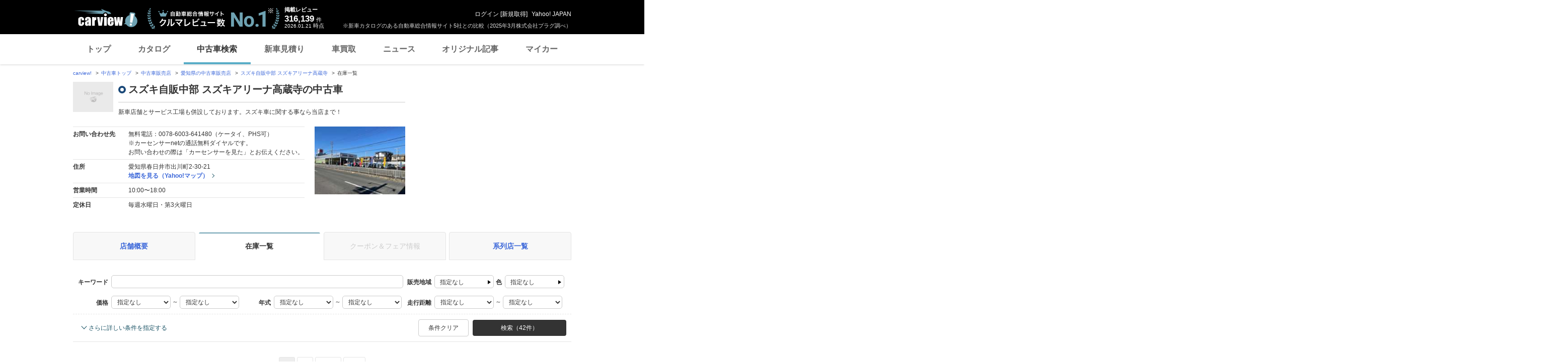

--- FILE ---
content_type: text/html;charset=UTF-8
request_url: https://ucar.carview.yahoo.co.jp/shop/aichi/031096042/stock/
body_size: 51438
content:
<!DOCTYPE html>
<html lang="ja">
<head>

    
    
    <script src="https://s.yimg.jp/images/ds/yas/ual-2.11.0.min.js"></script>
    <script>
        window.ualcmds = window.ualcmds || [];
        window.ual = window.ual || function() {
            ualcmds.push(arguments);
        };
        ual('config', 'token', '7ded0efc-cf54-4c85-a4cc-7441b2c52745');
        ual('hit', 'pageview', {
            service: 'carview',
            opttype: 'pc',
            content_id: '',
            id_type: '',
            nopv: false,
            mtestid: "",
            ss_join_id: '',
            ss_join_id_type: '',
        }, {flush: true,});

        window.addEventListener('pageshow', (event) => {
            if (event.persisted === true) {
                ual('hit', 'pageview', {
                    service: 'carview',
                    opttype: 'pc',
                    content_id: '',
                    id_type: '',
                    nopv: false,
                    mtestid: "",
                    ss_join_id: '',
                    ss_join_id_type: '',
                }, {flush: true,});
            }
        });
    </script>


    
    <script>
        let criteoData = {
            
            "pageName":"list",
            
            
            
            "itemList":[
            
            {"pid":"AU6749968227"},
            {"pid":"AU6723846621"},
            {"pid":"AU6637323759"},
            
            ],
            
            
            "itemLists":[
            
            "AU6749968227",
            "AU6723846621",
            "AU6637323759",
            "AU6583485463",
            "AU6749969813",
            
            ],
            
            
            
        }
    </script>


    
    <!-- Google Tag Manager -->
    <script>(function(w,d,s,l,i){w[l]=w[l]||[];w[l].push({'gtm.start':
    new Date().getTime(),event:'gtm.js'});var f=d.getElementsByTagName(s)[0],
    j=d.createElement(s),dl=l!='dataLayer'?'&l='+l:'';j.async=true;j.src=
    'https://www.googletagmanager.com/gtm.js?id='+i+dl;f.parentNode.insertBefore(j,f);
    })(window,document,'script','dataLayer','GTM-TZT4DCRL');</script>
    <!-- End Google Tag Manager -->


    <meta http-equiv="Content-Type" content="text/html; charset=utf-8">
    <meta http-equiv="X-UA-Compatible" content="IE=edge" />
    <link href="https://s.yimg.jp/images/carview/pc/css/cmn.css" rel="stylesheet" type="text/css" media="all" />
    <link href="https://s.yimg.jp/images/carview/pc/css/ucar.css" rel="stylesheet" type="text/css" media="all" />
    <link href="https://ai.yimg.jp/yui/jp/mh/pc/1.0.0/css/std.css" rel="stylesheet" type="text/css" media="all" />
    <link rel="icon" href="https://s.yimg.jp/images/carview/pc/images/cmn/favicon.ico">
    <title>株式会社スズキ自販中部スズキアリーナ高蔵寺の中古車在庫一覧 - carview!</title>
    <meta name="description"
          content="株式会社スズキ自販中部スズキアリーナ高蔵寺の中古車在庫一覧。お問い合わせ前にクーポン＆フェア情報も確認！LINEヤフーが運営する日本最大級の自動車総合情報サイト「carview!（カービュー）」。">
    <meta name="keywords" content="中古車,乗り換え,買い替え,自動車,車,クルマ,Yahoo!,carview,carview!,カービュー,LINEヤフー"><!-- TODO:キーワード追加 -->
    <meta name="google-site-verification" content="5QMm7pR97yFaAsx94TPPYO81Yt1-eZy7l3ncPf3OkaQ" />
    <link rel="canonical" href="https://ucar.carview.yahoo.co.jp/shop/aichi/031096042/stock/"/>
    <script src="https://yads.c.yimg.jp/js/yads-async.js"></script>

    
    <script async src="https://s.yimg.jp/images/ds/yas/ya-1.6.2.min.js"></script>
    <script>
        let mtestid = "";
        window.yacmds = window.yacmds || [];
        window.ya = window.ya || function(){yacmds.push(arguments)};
        ya('init', '240050dcb53945e1bdd723346b774ab8', 'cb362952-cae3-4035-be8a-af979a5a9978');
        ya('hit', 'pageview,webPerformance', {
            mtestid: mtestid
        });

        window.addEventListener('pageshow', (event) => {
            if (event.persisted === true) {
                ya('hit', 'pageview,webPerformance', {
                    mtestid: mtestid
                });
            }
        });
    </script>


    
<script>
    (function(i,s,o,g,r,a,m){i['GoogleAnalyticsObject']=r;i[r]=i[r]||function(){
        (i[r].q=i[r].q||[]).push(arguments)},i[r].l=1*new Date();a=s.createElement(o),
        m=s.getElementsByTagName(o)[0];a.async=1;a.src=g;m.parentNode.insertBefore(a,m)
    })(window,document,'script','//www.google-analytics.com/analytics.js','ga');

    ga('create', 'UA-50879924-3', 'auto', {'allowLinker': true});
    ga('require', 'linker');
    ga('linker:autoLink', ['carviewform.yahoo.co.jp'] , true);
    ga('send', 'pageview');

    window.addEventListener('pageshow', (event) => {
        if (event.persisted === true) {
            ga('send', 'pageview');
        }
    });
</script>

<!-- GA4 -->
<script async src="https://www.googletagmanager.com/gtag/js?id=G-LKP6YGDEPH"></script>
<script>
    window.dataLayer = window.dataLayer || [];
    function gtag(){dataLayer.push(arguments);}
    gtag('js', new Date());

    gtag('config', 'G-LKP6YGDEPH', {
        'cookie_domain':window.location.hostname
    });

    window.addEventListener('pageshow', (event) => {
        if (event.persisted === true) {
            gtag('event', 'page_view');
        }
    });
</script>



    <script>
        let pageData = {
            miffy: {
                bucket_id: ""
            }
        };

        if(typeof criteoData != 'undefined'){
           Object.keys(criteoData).forEach(function (key) {
               if(typeof pageData != 'undefined') {
                   pageData[key] = criteoData[key];
               }
           });
        }
    </script>



    <meta name="_csrf">
    
</head>
<body class="yj990 carview-used">


    <!-- Google Tag Manager (noscript) -->
    <noscript>
        <iframe src="https://www.googletagmanager.com/ns.html?id=GTM-TZT4DCRL"
                      height="0" width="0" style="display:none;visibility:hidden"></iframe>
    </noscript>
    <!-- End Google Tag Manager (noscript) -->


<!-- #wrapper/ -->
<div id="wrapper">

    <div id="header">
    <span class="yjGuid"><a name="yjPagetop" id="yjPagetop"></a><img src="https://s.yimg.jp/yui/jp/tmpl/1.1.0/audionav.gif" width="1" height="1" alt="このページの先頭です"></span>
    <span class="yjSkip"><a href="#yjContentsStart"><img src="https://s.yimg.jp/yui/jp/tmpl/1.1.0/audionav.gif" alt="このページの本文へ" width="1" height="1" ></a></span>

    <div id="sh"><!--CustomLogger #sh-->
        <div class="header_common--wrapper">
            <div class="header_common">
                
                
                    <p class="header_common--logo">
                        
                        <a href="https://carview.yahoo.co.jp/">
                        
                        <img src="https://s.yimg.jp/images/carview/common/images/svg/logo_carview_white_large.svg" alt="carview!" width="130" height="36">
                        
                        </a>
                        
                    </p>
                
                
                    <div class="header_common--review_appeal">
                        <img src="https://s.yimg.jp/images/carview/pc/images/cmn/header_car-review_no1.png" alt="自動車総合情報サイト クルマレビュー数 No.1" width="262" height="42">
                        <div class="header_common--review_appeal--note">※新車カタログのある自動車総合情報サイト5社との比較（2025年3月株式会社プラグ調べ）</div>
                    </div>
                    <div class="header_common--review_number">
                        <div class="header_common--review_number--ttl">掲載レビュー</div>
                        <div class="header_common--review_number--count"><a href="https://carview.yahoo.co.jp/ncar/catalog/" data-cl-params="_cl_link:rvwlnk;"><p>316,139</p><div class="size_small">件</div></a></div>
                        <div class="header_common--review_number--time"><time>2026.01.21</time>時点</div>
                    </div>
                    <div class="header_common--user_info">
                        <div class="header_common--user_info--name"><a href="https://login.yahoo.co.jp/config/login?.src=auto&amp;.done=https%3A%2F%2Fucar.carview.yahoo.co.jp%2Fshop%2Faichi%2F031096042%2Fstock%2F">ログイン</a> [<a href="https://account.edit.yahoo.co.jp/registration?.src=www&amp;.done=https%3A%2F%2Fucar.carview.yahoo.co.jp%2Fshop%2Faichi%2F031096042%2Fstock%2F">新規取得</a>]</div>
                        
                        <div class="header_common--user_info--ylogo"><a href="https://www.yahoo.co.jp/">Yahoo! JAPAN</a></div>
                    </div>
                
            </div>
        </div>
    </div><!--ULT /#sh-->

    
        <div id="h_nav"><!--ULT #h_nav-->
            <div class="global_nav_wrapper">
                <nav class="global_nav">
                    <a class="global_nav--item" data-cl-params="_cl_link:top;" href="https://carview.yahoo.co.jp/" data-cl_cl_index="1">トップ</a>
                    <a class="global_nav--item" data-cl-params="_cl_link:ctl;" href="https://carview.yahoo.co.jp/ncar/catalog/" data-cl_cl_index="2">カタログ</a>
                    <a class="global_nav--item is-current" data-cl-params="_cl_link:ucr;" href="https://ucar.carview.yahoo.co.jp/" data-cl_cl_index="3">中古車検索</a>
                    <a class="global_nav--item" data-cl-params="_cl_link:estm;" href="https://carviewform.yahoo.co.jp/newcar/?utm_source=carview&amp;utm_medium=referral&amp;utm_campaign=cv_glonavi_pc&amp;src=cv_glonavi_pc" data-cl_cl_index="4">新車見積り</a>
                    <a class="global_nav--item" data-cl-params="_cl_link:asmt;" href="https://kaitori.carview.co.jp/?src=yahooautos_kaitori_glonavi_pc" data-cl_cl_index="5">車買取</a>
                    <a class="global_nav--item" data-cl-params="_cl_link:news;" href="https://carview.yahoo.co.jp/news/" data-cl_cl_index="6">ニュース</a>
                    <a class="global_nav--item" data-cl-params="_cl_link:art;" href="https://carview.yahoo.co.jp/article/" data-cl_cl_index="7">オリジナル記事</a>
                    <a class="global_nav--item" data-cl-params="_cl_link:myc;" href="https://mycar.yahoo.co.jp/" data-cl_cl_index="8">マイカー</a>
                </nav>
            </div>

        </div><!--ULT /#h_nav-->
    
</div><!--/#header-->


    <!-- EMG/ -->
    <div id="emg">
        <script defer src="https://s.yimg.jp/images/templa/mhdemg/v2/templa.min.js"></script>
<script>
    window.addEventListener('DOMContentLoaded', function () {
        if (typeof YAHOO !== 'undefined' && typeof YAHOO.JP !== 'undefined' && typeof YAHOO.JP.templa.EMG !== 'undefined' && typeof YAHOO.JP.templa.EMG.load !== 'undefined') {
            YAHOO.JP.templa.EMG.load({
                device_id: 'pc',
                disable_emg1: false,
                disable_emg2: false,
                disable_emg3: false
            });
        }
    }, false);
</script>
<div id="TEMPLA_EMG"></div>
    </div>
    <!-- /EMG -->

    <!-- #contents/ -->
    <div id="contents">
        <div id="bclst_ucar"><!--ULT #bclst_ucar-->
            <div>
    <div id="yjContentsHeader">
        <div id="yjBreadcrumbs" class="breadcrumbs">
            <ul>
                <li>
                    <a href="https://carview.yahoo.co.jp/">carview!</a>
                </li>
                
                    <li>
                        <a href="/">中古車トップ</a>
                    </li>
                    
                
                    <li>
                        <a href="/shop/">中古車販売店</a>
                    </li>
                    
                
                    <li>
                        <a href="/shop/aichi/">愛知県の中古車販売店</a>
                    </li>
                    
                
                    <li>
                        <a href="/shop/aichi/031096042/">スズキ自販中部 スズキアリーナ高蔵寺</a>
                    </li>
                    
                
                    
                    <li>在庫一覧</li>
                
            </ul>
        </div><!--/#yjBreadcrumbs-->
    </div><!--/#yjContentsHeader-->
</div>

        </div><!--ULT /#bclst_ucar-->
        <!-- #ldjson meta -->
        
    <script type="application/ld+json">
        {
  "@context" : "http://schema.org",
  "@type" : "BreadcrumbList",
  "itemListElement" : [ {
    "@type" : "ListItem",
    "position" : 1,
    "item" : {
      "@id" : "https://carview.yahoo.co.jp",
      "name" : "carview!"
    }
  }, {
    "@type" : "ListItem",
    "position" : 2,
    "item" : {
      "@id" : "https://ucar.carview.yahoo.co.jp/",
      "name" : "中古車トップ"
    }
  }, {
    "@type" : "ListItem",
    "position" : 3,
    "item" : {
      "@id" : "https://ucar.carview.yahoo.co.jp/shop/",
      "name" : "中古車販売店"
    }
  }, {
    "@type" : "ListItem",
    "position" : 4,
    "item" : {
      "@id" : "https://ucar.carview.yahoo.co.jp/shop/aichi/",
      "name" : "愛知県の中古車販売店"
    }
  }, {
    "@type" : "ListItem",
    "position" : 5,
    "item" : {
      "@id" : "https://ucar.carview.yahoo.co.jp/shop/aichi/031096042/",
      "name" : "スズキ自販中部 スズキアリーナ高蔵寺"
    }
  }, {
    "@type" : "ListItem",
    "position" : 6,
    "item" : {
      "@id" : "https://ucar.carview.yahoo.co.jp/shop/aichi/031096042/stock/",
      "name" : "在庫一覧"
    }
  } ]
}
    </script>

        <!-- /#ldjson meta -->

        <!-- #yjContentsBody/ -->
        <div id="yjContentsBody">
            <span class="yjGuid"><a name="yjContentsStart" id="yjContentsStart"></a><img src="https://s.yimg.jp/yui/jp/tmpl/1.1.0/audionav.gif" alt="ここから本文です" width="1" height="1"></span>
            <!-- #yjMain/ -->
            <div id="yjMain">
                

                <div class="ucar_shop--common_info">
    <div class="ucar_shop--common_info--head">

        <div class="ucar_shop--common_info--head--img">
            <img src="https://autos-pctr.c.yimg.jp/[base64]" width="80" height="60" alt="スズキ自販中部 スズキアリーナ高蔵寺">
        </div>

        <div class="ucar_shop--common_info--head--main">
            <h1 class="ttl--page">スズキ自販中部 スズキアリーナ高蔵寺の中古車</h1>
            <p class="ucar_shop--common_info--head--main--txt">新車店舗とサービス工場も併設しております。スズキ車に関する事なら当店まで！</p>
        </div>
    </div>

    <div class="ucar_shop--common_info--body">
        <div class="ucar_shop--common_info--body--main">
            <table class="ucar_shop--common_info--tbl">
                <tbody>
                <tr>
                    <th>お問い合わせ先</th>
                    <td>
                        
                            <p>無料電話：0078-6003-641480（ケータイ、PHS可）</p>
                            <p>※カーセンサーnetの通話無料ダイヤルです。<br>
                                お問い合わせの際は「カーセンサーを見た」とお伝えください。</p>
                        
                        
                    </td>
                </tr>
                <tr>
                    <th>住所</th>
                    <td>
                        <p>愛知県春日井市出川町2-30-21</p>
                        <p id="maplnk" class="ucar_shop--arw_lnk">
                            <a href="https://map.yahoo.co.jp/maps?type=scroll&amp;lat=35.26813531&amp;lon=137.02369897&amp;z=16&amp;mode=map&amp;pointer=on&amp;datum=wgs&amp;fa=ks&amp;home=on&amp;hlat=35.26813531&amp;hlon=137.02369897&amp;layout=&amp;ei=utf-8&amp;p=" target="_blank" rel="nofollow noopener">地図を見る（Yahoo!マップ）</a>
                        </p><!--ULT #maplnk-->
                    </td>
                </tr>

                <tr>
                    <th>営業時間</th>
                    <td>10:00〜18:00</td>
                </tr>
                <tr>
                    <th>定休日</th>
                    <td>毎週水曜日・第3火曜日</td>
                </tr>
                
                </tbody>
            </table>
        </div>
        <div class="ucar_shop--common_info--body--img"><img src="https://autos-pctr.c.yimg.jp/[base64]" width="200" height="150" alt="スズキ自販中部 スズキアリーナ高蔵寺"></div>
    </div>
</div>
            </div>
            <!-- /#yjMain -->
            <!-- #yjSub/ -->
            <div id="yjSub">
                <!-- ad LREC/ -->
                <div id="yjLrec">
                    <div id="ad-lrec"></div>
                </div>
                <!-- /ad LREC -->
            </div>
            <!-- /#yjSub -->
        </div>
        <!-- /#yjContentsBody -->

        <!-- one_column--area/ -->
        <div class="one_column--area">
            <div class="ucar_shop--shop_content_tab"><!-- 店舗情報タブ/ -->
    <div id="tab"><!--ULT #tab-->
        <ul class="ucar_shop--shop_content_tab--list">

            
            
                <li class="ucar_shop--shop_content_tab--list--item">
                    <a href="/shop/aichi/031096042/">店舗概要</a>
                </li>
            
            
            
            
            
                <li class="ucar_shop--shop_content_tab--list--item current">
                    <a href="/shop/aichi/031096042/stock/">在庫一覧</a>
                </li>
            
            
            

            
            
            
            
                <li class="ucar_shop--shop_content_tab--list--item disabled">
                    <a href="#">クーポン＆フェア情報</a>
                </li>
            

            
            
                <li class="ucar_shop--shop_content_tab--list--item">
                    <a href="/shop/aichi/031096042/group/">系列店一覧</a>
                </li>
            
            
            

        </ul><!--ULT /#tab-->
    </div>
</div>
<!-- /店舗情報タブ -->


            
                <!-- 条件絞り込み検索/ -->
                <form action="/shop/031096042/stock/" method="GET" id="condsrch">
    <input type="hidden" name="shopId" id="shopId" value="031096042"/>
    <div id="srcframe"><!--ULT #srcframe-->
        <div  class="condition_filter--block condition_filter--block-wide">
            <div class="condition_filter--main_filtering">
                <div class="condition_filter--main_filtering--inner">
                    <dl class="filtering_setting--box filtering_setting--box-keyword">
                        <dt class="filtering_setting--box--ttl">キーワード</dt>
                        <dd class="filtering_setting--box--body">
                            <p><input type="text" name="q" class="filtering_setting--text_input w-wide sendBeaconLog" data-cl-params="_cl_module:condsrch;_cl_link:keyword" id="q" value=""></p>
                            <input type="hidden" name="ei" value="utf-8">
                        </dd>
                    </dl>
                    <dl class="filtering_setting--box filtering_setting--box-sales_area">
                        <dt class="filtering_setting--box--ttl">販売地域</dt>
                        <dd class="filtering_setting--box--body">
                            <noscript>
                                指定できません
                            </noscript>
                            <p id="choiceArea"><a href="#stateSelect" class="btn-modal-open btn-select-condition sendBeaconLog" id="prefText" data-cl-params="_cl_module:condsrch;_cl_link:prefText">指定なし</a></p>
                            <!-- condition_select--mod/ -->
                            <div id="stateSelect" style="display: none">
                                <div class="condition_select--mod state-select">
                                    <h2 class="condition_select--ttl">都道府県を選ぶ</h2>
                                    <div class="condition_select--body">

                                    </div>
                                    <div class="condition_select--submit in-modal">
                                        <a href="javascript:;" class="condition_select--submit_btn" id="stateFix">都道府県を決定</a>
                                    </div>
                                </div>
                            </div>
                            <!-- /condition_select--mod -->
                        </dd>
                    </dl>
                    <dl class="filtering_setting--box filtering_setting--box-color">
                        <dt class="filtering_setting--box--ttl">色</dt>
                        <dd class="filtering_setting--box--body">
                            <noscript>
                                指定できません
                            </noscript>
                            <p id="choiceColor" style=""><a href="#colorSelect" class="btn-modal-open btn-select-condition sendBeaconLog" id="colorText" data-cl-params="_cl_module:condsrch;_cl_link:colorText">指定なし</a></p>
                            <!-- condition_select--mod/ -->
                            <div id="colorSelect" style="display: none">
                                <div class="condition_select--mod color-select">
                                    <h2 class="condition_select--ttl">ボディカラー(色)を選ぶ</h2>
                                    <div class="condition_select--body">
                                        <ul class="condition_select--color_list">
                                            <li class="condition_select--color_list--item">
                                                <input type="checkbox" id="clr1" name="color" value="1" class="hidden"><input type="hidden" name="_color" value="on"/><label class="checkbox--used" for="clr1"><span class="ico_clr clr_white"></span>白</label>
                                            </li>
                                            <li class="condition_select--color_list--item">
                                                <input type="checkbox" id="clr2" name="color" value="2" class="hidden"><input type="hidden" name="_color" value="on"/><label class="checkbox--used" for="clr2"><span class="ico_clr clr_pearl"></span>真珠(パール)</label>
                                            </li>
                                            <li class="condition_select--color_list--item">
                                                <input type="checkbox" id="clr3" name="color" value="3" class="hidden"><input type="hidden" name="_color" value="on"/><label class="checkbox--used" for="clr3"><span class="ico_clr clr_red"></span>赤</label>
                                            </li>
                                            <li class="condition_select--color_list--item">
                                                <input type="checkbox" id="clr4" name="color" value="4" class="hidden"><input type="hidden" name="_color" value="on"/><label class="checkbox--used" for="clr4"><span class="ico_clr clr_blue"></span>青</label>
                                            </li>
                                            <li class="condition_select--color_list--item">
                                                <input type="checkbox" id="clr5" name="color" value="5" class="hidden"><input type="hidden" name="_color" value="on"/><label class="checkbox--used" for="clr5"><span class="ico_clr clr_navy"></span>紺</label>
                                            </li>
                                            <li class="condition_select--color_list--item">
                                                <input type="checkbox" id="clr6" name="color" value="6" class="hidden"><input type="hidden" name="_color" value="on"/><label class="checkbox--used" for="clr6"><span class="ico_clr clr_green"></span>緑</label>
                                            </li>
                                            <li class="condition_select--color_list--item">
                                                <input type="checkbox" id="clr7" name="color" value="7" class="hidden"><input type="hidden" name="_color" value="on"/><label class="checkbox--used" for="clr7"><span class="ico_clr clr_black"></span>黒</label>
                                            </li>
                                            <li class="condition_select--color_list--item">
                                                <input type="checkbox" id="clr8" name="color" value="8" class="hidden"><input type="hidden" name="_color" value="on"/><label class="checkbox--used" for="clr8"><span class="ico_clr clr_brown"></span>茶</label>
                                            </li>
                                            <li class="condition_select--color_list--item">
                                                <input type="checkbox" id="clr11" name="color" value="11" class="hidden"><input type="hidden" name="_color" value="on"/><label class="checkbox--used" for="clr11"><span class="ico_clr clr_yellow"></span>黄</label>
                                            </li>
                                            <li class="condition_select--color_list--item">
                                                <input type="checkbox" id="clr12" name="color" value="12" class="hidden"><input type="hidden" name="_color" value="on"/><label class="checkbox--used" for="clr12"><span class="ico_clr clr_orange"></span>橙(オレンジ)</label>
                                            </li>
                                            <li class="condition_select--color_list--item">
                                                <input type="checkbox" id="clr9" name="color" value="9" class="hidden"><input type="hidden" name="_color" value="on"/><label class="checkbox--used" for="clr9"><span class="ico_clr clr_gold"></span>金</label>
                                            </li>
                                            <li class="condition_select--color_list--item">
                                                <input type="checkbox" id="clr10" name="color" value="10" class="hidden"><input type="hidden" name="_color" value="on"/><label class="checkbox--used" for="clr10"><span class="ico_clr clr_silver"></span>銀</label>
                                            </li>
                                            <li class="condition_select--color_list--item">
                                                <input type="checkbox" id="clr13" name="color" value="13" class="hidden"><input type="hidden" name="_color" value="on"/><label class="checkbox--used" for="clr13"><span class="ico_clr clr_pink"></span>桃</label>
                                            </li>
                                            <li class="condition_select--color_list--item">
                                                <input type="checkbox" id="clr14" name="color" value="14" class="hidden"><input type="hidden" name="_color" value="on"/><label class="checkbox--used" for="clr14"><span class="ico_clr clr_purple"></span>紫</label>
                                            </li>
                                            <li class="condition_select--color_list--item">
                                                <input type="checkbox" id="clr15" name="color" value="15" class="hidden"><input type="hidden" name="_color" value="on"/><label class="checkbox--used" for="clr15"><span class="ico_clr clr_gray"></span>灰</label>
                                            </li>
                                            <li class="condition_select--color_list--item">
                                                <input type="checkbox" id="clr16" name="color" value="16" class="hidden"><input type="hidden" name="_color" value="on"/><label class="checkbox--used" for="clr16"><span class="ico_clr clr_other-on_color"></span>その他</label>
                                            </li>
                                        </ul>
                                    </div>
                                    <div class="condition_select--submit in-modal">
                                        <a href="javascript:;" class="condition_select--submit_btn" id="colorFix"><span class="ico-search"></span>ボディカラー(色)を決定</a>
                                    </div>
                                </div>
                            </div>
                            <!-- /condition_select--mod -->
                        </dd>
                    </dl>
                </div>
                <div class="condition_filter--main_filtering--inner">
                    <dl class="filtering_setting--box filtering_setting--box-price_range">
                        <dt class="filtering_setting--box--ttl">価格</dt>
                        <dd class="filtering_setting--box--body">
                            <p>
                                <select name="price_min" class="filtering_setting--select">
                                    <option value="">指定なし</option>
                                    <option value="100000">10万円</option>
                                    <option value="200000">20万円</option>
                                    <option value="300000">30万円</option>
                                    <option value="400000">40万円</option>
                                    <option value="500000">50万円</option>
                                    <option value="600000">60万円</option>
                                    <option value="700000">70万円</option>
                                    <option value="800000">80万円</option>
                                    <option value="900000">90万円</option>
                                    <option value="1000000">100万円</option>
                                    <option value="1200000">120万円</option>
                                    <option value="1400000">140万円</option>
                                    <option value="1600000">160万円</option>
                                    <option value="1800000">180万円</option>
                                    <option value="2000000">200万円</option>
                                    <option value="2500000">250万円</option>
                                    <option value="3000000">300万円</option>
                                    <option value="3500000">350万円</option>
                                    <option value="4000000">400万円</option>
                                    <option value="4500000">450万円</option>
                                    <option value="5000000">500万円</option>
                                    <option value="6000000">600万円</option>
                                    <option value="7000000">700万円</option>
                                    <option value="8000000">800万円</option>
                                    <option value="9000000">900万円</option>
                                    <option value="10000000">1000万円</option>
                                </select> ～
                                <select name="price_max" class="filtering_setting--select">
                                    <option value="">指定なし</option>
                                    <option value="100000">10万円</option>
                                    <option value="200000">20万円</option>
                                    <option value="300000">30万円</option>
                                    <option value="400000">40万円</option>
                                    <option value="500000">50万円</option>
                                    <option value="600000">60万円</option>
                                    <option value="700000">70万円</option>
                                    <option value="800000">80万円</option>
                                    <option value="900000">90万円</option>
                                    <option value="1000000">100万円</option>
                                    <option value="1200000">120万円</option>
                                    <option value="1400000">140万円</option>
                                    <option value="1600000">160万円</option>
                                    <option value="1800000">180万円</option>
                                    <option value="2000000">200万円</option>
                                    <option value="2500000">250万円</option>
                                    <option value="3000000">300万円</option>
                                    <option value="3500000">350万円</option>
                                    <option value="4000000">400万円</option>
                                    <option value="4500000">450万円</option>
                                    <option value="5000000">500万円</option>
                                    <option value="6000000">600万円</option>
                                    <option value="7000000">700万円</option>
                                    <option value="8000000">800万円</option>
                                    <option value="9000000">900万円</option>
                                    <option value="10000000">1000万円</option>
                                </select>
                            </p>
                        </dd>
                    </dl>
                    <dl class="filtering_setting--box filtering_setting--box-model_year">
                        <dt class="filtering_setting--box--ttl">年式</dt>
                        <dd class="filtering_setting--box--body">
                            <p>
                                <select name="year_min" class="filtering_setting--select">
                                    <option value="">指定なし</option>
                                    <option value="2027">2027年</option>
                                    <option value="2026">2026年</option>
                                    <option value="2025">2025年</option>
                                    <option value="2024">2024年</option>
                                    <option value="2023">2023年</option>
                                    <option value="2022">2022年</option>
                                    <option value="2021">2021年</option>
                                    <option value="2020">2020年</option>
                                    <option value="2019">2019年</option>
                                    <option value="2018">2018年</option>
                                    <option value="2017">2017年</option>
                                    <option value="2016">2016年</option>
                                    <option value="2015">2015年</option>
                                    <option value="2014">2014年</option>
                                    <option value="2013">2013年</option>
                                    <option value="2012">2012年</option>
                                    <option value="2011">2011年</option>
                                    <option value="2010">2010年</option>
                                    <option value="2009">2009年</option>
                                    <option value="2008">2008年</option>
                                    <option value="2007">2007年</option>
                                    <option value="2006">2006年</option>
                                    <option value="2005">2005年</option>
                                    <option value="2004">2004年</option>
                                    <option value="2003">2003年</option>
                                    <option value="2002">2002年</option>
                                    <option value="2001">2001年</option>
                                    <option value="2000">2000年</option>
                                    <option value="1999">1999年</option>
                                    <option value="1998">1998年</option>
                                    <option value="1997">1997年</option>
                                    <option value="1996">1996年</option>
                                    <option value="1995">1995年</option>
                                    <option value="1994">1994年</option>
                                    <option value="1993">1993年</option>
                                    <option value="1992">1992年</option>
                                    <option value="1991">1991年</option>
                                    <option value="1990">1990年</option>
                                    <option value="1989">1989年</option>
                                    <option value="1988">1988年</option>
                                </select> ～
                                <select name="year_max" class="filtering_setting--select">
                                    <option value="">指定なし</option>
                                    <option value="2027">2027年</option>
                                    <option value="2026">2026年</option>
                                    <option value="2025">2025年</option>
                                    <option value="2024">2024年</option>
                                    <option value="2023">2023年</option>
                                    <option value="2022">2022年</option>
                                    <option value="2021">2021年</option>
                                    <option value="2020">2020年</option>
                                    <option value="2019">2019年</option>
                                    <option value="2018">2018年</option>
                                    <option value="2017">2017年</option>
                                    <option value="2016">2016年</option>
                                    <option value="2015">2015年</option>
                                    <option value="2014">2014年</option>
                                    <option value="2013">2013年</option>
                                    <option value="2012">2012年</option>
                                    <option value="2011">2011年</option>
                                    <option value="2010">2010年</option>
                                    <option value="2009">2009年</option>
                                    <option value="2008">2008年</option>
                                    <option value="2007">2007年</option>
                                    <option value="2006">2006年</option>
                                    <option value="2005">2005年</option>
                                    <option value="2004">2004年</option>
                                    <option value="2003">2003年</option>
                                    <option value="2002">2002年</option>
                                    <option value="2001">2001年</option>
                                    <option value="2000">2000年</option>
                                    <option value="1999">1999年</option>
                                    <option value="1998">1998年</option>
                                    <option value="1997">1997年</option>
                                    <option value="1996">1996年</option>
                                    <option value="1995">1995年</option>
                                    <option value="1994">1994年</option>
                                    <option value="1993">1993年</option>
                                    <option value="1992">1992年</option>
                                    <option value="1991">1991年</option>
                                    <option value="1990">1990年</option>
                                    <option value="1989">1989年</option>
                                    <option value="1988">1988年</option>
                                </select>
                            </p>
                        </dd>
                    </dl>
                    <dl class="filtering_setting--box filtering_setting--box-mileage">
                        <dt class="filtering_setting--box--ttl">走行距離</dt>
                        <dd class="filtering_setting--box--body">
                            <p>
                                <select name="distance_min" class="filtering_setting--select">
                                    <option value="">指定なし</option>
                                    <option value="1000">1000km</option>
                                    <option value="5000">5000km</option>
                                    <option value="10000">1万km</option>
                                    <option value="20000">2万km</option>
                                    <option value="30000">3万km</option>
                                    <option value="40000">4万km</option>
                                    <option value="50000">5万km</option>
                                    <option value="60000">6万km</option>
                                    <option value="70000">7万km</option>
                                    <option value="80000">8万km</option>
                                    <option value="90000">9万km</option>
                                    <option value="100000">10万km</option>
                                    <option value="150000">15万km</option>
                                </select> ～
                                <select name="distance_max" class="filtering_setting--select">
                                    <option value="">指定なし</option>
                                    <option value="1000">1000km</option>
                                    <option value="5000">5000km</option>
                                    <option value="10000">1万km</option>
                                    <option value="20000">2万km</option>
                                    <option value="30000">3万km</option>
                                    <option value="40000">4万km</option>
                                    <option value="50000">5万km</option>
                                    <option value="60000">6万km</option>
                                    <option value="70000">7万km</option>
                                    <option value="80000">8万km</option>
                                    <option value="90000">9万km</option>
                                    <option value="100000">10万km</option>
                                    <option value="150000">15万km</option>
                                </select>
                            </p>
                        </dd>
                    </dl>
                </div>
            </div>
            <div class="condition_filter--sub_filtering">
                <table class="condition_filter--sub_filtering--tbl">
                    <tbody>
                    <tr>
                        <th>車両条件</th>
                        <td>
                            <div class="condition_filter--sub_filtering--inner">
                                <dl class="filtering_setting--box">
                                    <dt class="filtering_setting--box--ttl">ボディタイプ</dt>
                                    <dd class="filtering_setting--box--body">
                                        <select name="body_type" class="filtering_setting--select w-max">
                                            <option value="">指定なし</option>
                                            <option value="S">セダン</option>
                                            <option value="M">ミニバン</option>
                                            <option value="D">ハッチバック</option>
                                            <option value="W">ステーションワゴン</option>
                                            <option value="X">SUV・クロカン</option>
                                            <option value="C">クーペ・スポーツカー</option>
                                            <option value="O">オープンカー</option>
                                            <option value="K">軽自動車</option>
                                            <option value="N">その他</option>
                                        </select>
                                    </dd>
                                </dl>
                                <dl class="filtering_setting--box">
                                    <dt class="filtering_setting--box--ttl">ミッション</dt>
                                    <dd class="filtering_setting--box--body">
                                        <select name="transmission" class="filtering_setting--select w-max">
                                            <option value="">指定なし</option>
                                            <option value="1">AT/CVT</option>
                                            <option value="2">MT</option>
                                        </select>
                                    </dd>
                                </dl>
                                <dl class="filtering_setting--box">
                                    <dt class="filtering_setting--box--ttl">ハンドル</dt>
                                    <dd class="filtering_setting--box--body">
                                        <select name="handle" class="filtering_setting--select w-max">
                                            <option value="">指定なし</option>
                                            <option value="1">右ハンドル</option>
                                            <option value="2">左ハンドル</option>
                                        </select>
                                    </dd>
                                </dl>
                                <dl class="filtering_setting--box">
                                    <dt class="filtering_setting--box--ttl">エンジン種別</dt>
                                    <dd class="filtering_setting--box--body">
                                        <select name="engine" class="filtering_setting--select w-max">
                                            <option value="">指定なし</option>
                                            <option value="1">ガソリン</option>
                                            <option value="2">ディーゼル</option>
                                            <option value="3">ハイブリッド</option>
                                            <option value="4">電気</option>
                                            <option value="9">その他</option>
                                        </select>
                                    </dd>
                                </dl>
                                <dl class="filtering_setting--box">
                                    <dt class="filtering_setting--box--ttl">使用燃料</dt>
                                    <dd class="filtering_setting--box--body">
                                        <select name="fuel" class="filtering_setting--select w-max">
                                            <option value="">指定なし</option>
                                            <option value="1">レギュラー</option>
                                            <option value="2">ハイオク</option>
                                            <option value="3">軽油</option>
                                        </select>
                                    </dd>
                                </dl>
                                <dl class="filtering_setting--box">
                                    <dt class="filtering_setting--box--ttl">乗車定員</dt>
                                    <dd class="filtering_setting--box--body">
                                        <select name="capacity" class="filtering_setting--select w-max">
                                            <option value="">指定なし</option>
                                            <option value="2">2名</option>
                                            <option value="3">3名</option>
                                            <option value="4">4名</option>
                                            <option value="5">5名</option>
                                            <option value="6">6名</option>
                                            <option value="7">7名</option>
                                            <option value="8">8名</option>
                                            <option value="9">9名</option>
                                            <option value="10">10名以上</option>
                                        </select>
                                    </dd>
                                </dl>
                                <dl class="filtering_setting--box">
                                    <dt class="filtering_setting--box--ttl">修復歴</dt>
                                    <dd class="filtering_setting--box--body">
                                        <select name="reparation" class="filtering_setting--select w-max">
                                            <option value="">指定なし</option>
                                            <option value="1">なし</option>
                                            <option value="2">あり</option>
                                        </select>
                                    </dd>
                                </dl>
                                <dl class="filtering_setting--box">
                                    <dt class="filtering_setting--box--ttl">車検残</dt>
                                    <dd class="filtering_setting--box--body">
                                        <select name="inspection" class="filtering_setting--select w-max">
                                            <option value="">指定なし</option>
                                            <option value="6">半年以上</option>
                                            <option value="12">1年以上</option>
                                        </select>
                                    </dd>
                                </dl>
                                <dl class="filtering_setting--box">
                                    <dt class="filtering_setting--box--ttl">スライドドア</dt>
                                    <dd class="filtering_setting--box--body">
                                        <select name="slidedoor" class="filtering_setting--select w-max">
                                            <option value="">指定なし</option>
                                            <option value="1">両側電動</option>
                                            <option value="4">片側電動</option>
                                            <option value="2">両側(片側のみ電動)</option>
                                        </select>
                                    </dd>
                                </dl>
                                <dl class="filtering_setting--box">
                                    <dt class="filtering_setting--box--ttl">排気量</dt>
                                    <dd class="filtering_setting--box--body">
                                        <select name="displacement_min" class="filtering_setting--select w-short mg5r">
                                            <option value="">指定なし</option>
                                            <option value="550">550cc</option>
                                            <option value="660">660cc</option>
                                            <option value="1000">1,000cc</option>
                                            <option value="1500">1,500cc</option>
                                            <option value="2000">2,000cc</option>
                                            <option value="2500">2,500cc</option>
                                            <option value="3000">3,000cc</option>
                                            <option value="3500">3,500cc</option>
                                            <option value="4000">4,000cc</option>
                                            <option value="4500">4,500cc</option>
                                            <option value="5000">5,000cc</option>
                                            <option value="5500">5,500cc</option>
                                            <option value="6000">6,000cc</option>
                                        </select>～
                                        <select name="displacement_max" class="filtering_setting--select w-short mg5l">
                                            <option value="">指定なし</option>
                                            <option value="550">550cc</option>
                                            <option value="660">660cc</option>
                                            <option value="1000">1,000cc</option>
                                            <option value="1500">1,500cc</option>
                                            <option value="2000">2,000cc</option>
                                            <option value="2500">2,500cc</option>
                                            <option value="3000">3,000cc</option>
                                            <option value="3500">3,500cc</option>
                                            <option value="4000">4,000cc</option>
                                            <option value="4500">4,500cc</option>
                                            <option value="5000">5,000cc</option>
                                            <option value="5500">5,500cc</option>
                                            <option value="6000">6,000cc</option>
                                        </select>
                                    </dd>
                                </dl>
                            </div>
                            <ul class="filtering_setting--list">
                                <li class="filtering_setting--list--item">
                                    <p>
                                        
                                            
                                            
                                            
                                            
                                                <input type="checkbox" value="awd"
                                                       id="awd" name="baseCondition" class="hidden">
                                            
                                        
                                        <label for="awd" class="checkbox--used">4WD</label>
                                    </p>
                                </li>
                                <li class="filtering_setting--list--item">
                                    <p>
                                        
                                            
                                            
                                            
                                            
                                                <input type="checkbox" value="blotter"
                                                       id="blotter" name="baseCondition" class="hidden">
                                            
                                        
                                        <label for="blotter" class="checkbox--used">定期点検記録簿</label>
                                    </p>
                                </li>
                                <li class="filtering_setting--list--item">
                                    <p>
                                        
                                            
                                            
                                            
                                            
                                                <input type="checkbox" value="welfare"
                                                       id="welfare" name="baseCondition" class="hidden">
                                            
                                        
                                        <label for="welfare" class="checkbox--used">福祉車両</label>
                                    </p>
                                </li>
                                <li class="filtering_setting--list--item">
                                    <p>
                                        
                                            
                                            
                                            
                                            
                                                <input type="checkbox" value="campervan"
                                                       id="campervan" name="baseCondition" class="hidden">
                                            
                                        
                                        <label for="campervan" class="checkbox--used">キャンピングカー</label>
                                    </p>
                                </li>
                                <li class="filtering_setting--list--item">
                                    <p>
                                        
                                            
                                                <input type="checkbox" value="keiflag"
                                                       id="keiflag" name="other" class="hidden">
                                            
                                            
                                            
                                            
                                        
                                        <label for="keiflag" class="checkbox--used">軽自動車を除く</label>
                                    </p>
                                </li>
                                <li class="filtering_setting--list--item">
                                    <p>
                                        
                                            
                                            
                                                <input type="checkbox" value="nosmoking"
                                                       id="nosmoking" name="amenity" class="hidden">
                                            
                                            
                                            
                                        
                                        <label for="nosmoking" class="checkbox--used">禁煙車</label>
                                    </p>
                                </li>
                                <li class="filtering_setting--list--item">
                                    <p>
                                        
                                            
                                            
                                            
                                                <input type="checkbox" value="cold_area"
                                                       id="cold_area" name="equipment" class="hidden">
                                            
                                            
                                        
                                        <label for="cold_area" class="checkbox--used">寒冷地仕様車</label>
                                    </p>
                                </li>
                                <li class="filtering_setting--list--item">
                                    <p class="mg10t">
                                    <p><input type="checkbox" value="turbo" id="turbo" name="baseCondition"
                                              class="hidden">
                                        <label class="checkbox--used" for="turbo">過給器設定モデル<span class="supllement">（ターボ・スーパーチャージャーなど）</span></label>
                                    </p>
                                </li>
                            </ul>
                        </td>
                    </tr>
                    <tr>
                        <th>基本装備</th>
                        <td>
                            <ul class="filtering_setting--list">
                                <li class="filtering_setting--list--item">
                                    <p>
                                        
                                            
                                            
                                            
                                                <input type="checkbox" value="keyless_entry" id="keyless_entry"
                                                       name="equipment" class="hidden">
                                            
                                        
                                        <label for="keyless_entry" class="checkbox--used">キーレスエントリー</label>
                                    </p>
                                </li>
                                <li class="filtering_setting--list--item">
                                    <p>
                                        
                                            
                                            
                                            
                                                <input type="checkbox" value="smart_key" id="smart_key"
                                                       name="equipment" class="hidden">
                                            
                                        
                                        <label for="smart_key" class="checkbox--used">スマートキー</label>
                                    </p>
                                </li>
                                <li class="filtering_setting--list--item">
                                    <p>
                                        
                                            
                                            
                                            
                                                <input type="checkbox" value="power_window" id="power_window"
                                                       name="equipment" class="hidden">
                                            
                                        
                                        <label for="power_window" class="checkbox--used">パワーウィンドウ</label>
                                    </p>
                                </li>
                                <li class="filtering_setting--list--item">
                                    <p>
                                        
                                            
                                            
                                            
                                                <input type="checkbox" value="power_steering" id="power_steering"
                                                       name="equipment" class="hidden">
                                            
                                        
                                        <label for="power_steering" class="checkbox--used">パワステ</label>
                                    </p>
                                </li>
                                <li class="filtering_setting--list--item">
                                    <p>
                                        
                                            
                                            
                                            
                                                <input type="checkbox" value="air_conditioning" id="air_conditioning"
                                                       name="equipment" class="hidden">
                                            
                                        
                                        <label for="air_conditioning" class="checkbox--used">エアコン・クーラー</label>
                                    </p>
                                </li>
                                <li class="filtering_setting--list--item">
                                    <p>
                                        
                                            
                                            
                                            
                                                <input type="checkbox" value="dual_ac" id="dual_ac"
                                                       name="equipment" class="hidden">
                                            
                                        
                                        <label for="dual_ac" class="checkbox--used">Wエアコン</label>
                                    </p>
                                </li>
                                <li class="filtering_setting--list--item">
                                    <p>
                                        
                                            
                                                <input type="checkbox" value="dischargeheadlamp" id="dischargeheadlamp"
                                                       name="ease" class="hidden">
                                            
                                            
                                            
                                        
                                        <label for="dischargeheadlamp" class="checkbox--used">ディスチャージドランプ</label>
                                    </p>
                                </li>
                                <li class="filtering_setting--list--item">
                                    <p>
                                        
                                            
                                            
                                            
                                                <input type="checkbox" value="led_headlights" id="led_headlights"
                                                       name="equipment" class="hidden">
                                            
                                        
                                        <label for="led_headlights" class="checkbox--used">LEDヘッドライト</label>
                                    </p>
                                </li>
                                <li class="filtering_setting--list--item">
                                    <p>
                                        
                                            
                                            
                                                <input type="checkbox" value="etc" id="etc"
                                                       name="amenity" class="hidden">
                                            
                                            
                                        
                                        <label for="etc" class="checkbox--used">ETC</label>
                                    </p>
                                </li>
                                <li class="filtering_setting--list--item">
                                    <p>
                                        
                                            
                                            
                                            
                                                <input type="checkbox" value="anti_theft" id="anti_theft"
                                                       name="equipment" class="hidden">
                                            
                                        
                                        <label for="anti_theft" class="checkbox--used">盗難防止装置</label>
                                    </p>
                                </li>
                                <li class="filtering_setting--list--item">
                                    <p>
                                        
                                            
                                            
                                            
                                                <input type="checkbox" value="sunroof" id="sunroof"
                                                       name="equipment" class="hidden">
                                            
                                        
                                        <label for="sunroof" class="checkbox--used">サンルーフ</label>
                                    </p>
                                </li>
                                <li class="filtering_setting--list--item">
                                    <p>
                                        
                                            
                                            
                                            
                                                <input type="checkbox" value="rear_monitor" id="rear_monitor"
                                                       name="equipment" class="hidden">
                                            
                                        
                                        <label for="rear_monitor" class="checkbox--used">後席モニター</label>
                                    </p>
                                </li>
                                <li class="filtering_setting--list--item">
                                    <p>
                                        
                                            
                                            
                                            
                                                <input type="checkbox" value="electric_tailgate" id="electric_tailgate"
                                                       name="equipment" class="hidden">
                                            
                                        
                                        <label for="electric_tailgate" class="checkbox--used">電動リアゲート</label>
                                    </p>
                                </li>
                            </ul>
                            <div class="condition_filter--sub_filtering--inner double--item mg10t">
                                <dl class="filtering_setting--box">
                                    <dt class="filtering_setting--box--ttl">オーディオ関連</dt>
                                    <dd class="filtering_setting--box--body">
                                        <select name="equipment" class="filtering_setting--select">
                                            <option value="">指定なし</option>
                                            <option value="cd_player">CD</option>
                                            <option value="md_player">MD</option>
                                            <option value="cd_md_player">CD&amp;MD</option>
                                            <option value="music_server">ミュージックサーバー</option>
                                            <option value="music_player">ミュージックプレーヤー接続可</option>
                                        </select>
                                    </dd>
                                    <dt class="filtering_setting--box--ttl">カーナビ・TV・DVD</dt>
                                    <dd class="filtering_setting--box--body">
                                        <select name="amenity" class="filtering_setting--select">
                                            <option value="">指定なし</option>
                                            <option value="navigation">カーナビ付き</option>
                                            <option value="cd_navigation">CDナビ</option>
                                            <option value="dvd_navigation">DVDナビ</option>
                                            <option value="hdd_navigation">HDDナビ</option>
                                            <option value="memory_navigation">メモリーナビ他</option>
                                            <option value="tv">TV付</option>
                                            <option value="oneseg_tv">ワンセグTV</option>
                                            <option value="fullseg_tv">フルセグTV</option>
                                            <option value="navigation_tv">カーナビ&amp;TV</option>
                                            <option value="dvd_playback">DVD再生</option>
                                            <option value="blu_ray_playback">ブルーレイ再生</option>
                                        </select>
                                    </dd>
                                </dl>
                            </div>
                        </td>
                    </tr>
                    <tr>
                        <th>安全性能</th>
                        <td>
                            <ul class="filtering_setting--list">
                                <li class="filtering_setting--list--item">
                                    <p><input type="checkbox" value="abs" id="abs"
                                              name="ease" class="hidden">
                                        <label for="abs" class="checkbox--used">ABS</label>
                                    </p>
                                </li>
                                <li class="filtering_setting--list--item">
                                    <p><input type="checkbox" value="collision_brake" id="collision_brake"
                                              name="ease" class="hidden">
                                        <label for="collision_brake" class="checkbox--used">衝突被害軽減ブレーキ</label>
                                    </p>
                                </li>
                                <li class="filtering_setting--list--item">
                                    <p><input type="checkbox" value="cruise_control" id="cruise_control"
                                              name="ease" class="hidden">
                                        <label for="cruise_control" class="checkbox--used">クルーズコントロール</label>
                                    </p>
                                </li>
                                <li class="filtering_setting--list--item">
                                    <p><input type="checkbox" value="parking_assist" id="parking_assist"
                                              name="ease" class="hidden">
                                        <label for="parking_assist" class="checkbox--used">パーキングアシスト</label>
                                    </p>
                                </li>
                                <li class="filtering_setting--list--item">
                                    <p><input type="checkbox" value="traction_control" id="traction_control"
                                              name="ease" class="hidden">
                                        <label for="traction_control" class="checkbox--used">横滑り防止装置</label>
                                    </p>
                                </li>
                                <li class="filtering_setting--list--item">
                                    <p><input type="checkbox" value="obstacle_sensor" id="obstacle_sensor"
                                              name="ease" class="hidden">
                                        <label for="obstacle_sensor" class="checkbox--used">障害物センサー</label>
                                    </p>
                                </li>
                                <li class="filtering_setting--list--item">
                                    <p><input type="checkbox" value="airbag" id="airbag"
                                              name="ease" class="hidden">
                                        <label for="airbag" class="checkbox--used">運転席エアバッグ</label>
                                    </p>
                                </li>
                                <li class="filtering_setting--list--item">
                                    <p><input type="checkbox" value="passenger_airbag" id="passenger_airbag"
                                              name="ease" class="hidden">
                                        <label for="passenger_airbag" class="checkbox--used">助手席エアバッグ</label>
                                    </p>
                                </li>
                                <li class="filtering_setting--list--item">
                                    <p><input type="checkbox" value="side_airbag" id="side_airbag"
                                              name="ease" class="hidden">
                                        <label for="side_airbag" class="checkbox--used">サイドエアバッグ</label>
                                    </p>
                                </li>
                                <li class="filtering_setting--list--item">
                                    <p><input type="checkbox" value="curtain_airbag" id="curtain_airbag"
                                              name="ease" class="hidden">
                                        <label for="curtain_airbag" class="checkbox--used">カーテンエアバッグ</label>
                                    </p>
                                </li>
                                <li class="filtering_setting--list--item">
                                    <p><input type="checkbox" value="front_camera" id="front_camera"
                                              name="ease" class="hidden">
                                        <label for="front_camera" class="checkbox--used">フロントカメラ</label>
                                    </p>
                                </li>
                                <li class="filtering_setting--list--item">
                                    <p><input type="checkbox" value="side_camera" id="side_camera"
                                              name="ease" class="hidden">
                                        <label for="side_camera" class="checkbox--used">サイドカメラ</label>
                                    </p>
                                </li>
                                <li class="filtering_setting--list--item">
                                    <p><input type="checkbox" value="rear_camera" id="rear_camera"
                                              name="ease" class="hidden">
                                        <label for="rear_camera" class="checkbox--used">バックカメラ</label>
                                    </p>
                                </li>
                                <li class="filtering_setting--list--item">
                                    <p><input type="checkbox" value="surround_camera" id="surround_camera" name="ease"
                                                            class="hidden">
                                        <label class="checkbox--used" for="surround_camera">全周囲カメラ<span class="supllement">（360度カメラ）</span></label>
                                    </p>
                                </li>
                            </ul>
                        </td>
                    </tr>
                    <tr>
                        <th>シート関連</th>
                        <td>
                            <ul class="filtering_setting--list">
                                <li class="filtering_setting--list--item">
                                    <p><input type="checkbox" value="flat_seat" id="flat_seat"
                                              name="seat" class="hidden">
                                        <label for="flat_seat" class="checkbox--used">フルフラットシート</label>
                                    </p>
                                </li>
                                <li class="filtering_setting--list--item">
                                    <p><input type="checkbox" value="third_row_seat" id="third_row_seat"
                                              name="seat" class="hidden">
                                        <label for="third_row_seat" class="checkbox--used">3列シート</label>
                                    </p>
                                </li>
                                <li class="filtering_setting--list--item">
                                    <p><input type="checkbox" value="walk_through" id="walk_through"
                                              name="seat" class="hidden">
                                        <label for="walk_through" class="checkbox--used">ウォークスルー</label>
                                    </p>
                                </li>
                                <li class="filtering_setting--list--item">
                                    <p><input type="checkbox" value="seat_heater" id="seat_heater"
                                              name="seat" class="hidden">
                                        <label for="seat_heater" class="checkbox--used">シートヒーター</label>
                                    </p>
                                </li>
                                <li class="filtering_setting--list--item">
                                    <p><input type="checkbox" value="seat_aircon" id="seat_aircon"
                                              name="seat" class="hidden">
                                        <label for="seat_aircon" class="checkbox--used">シートエアコン</label>
                                    </p>
                                </li>
                                <li class="filtering_setting--list--item">
                                    <p><input type="checkbox" value="leather_seat" id="leather_seat"
                                              name="seat" class="hidden">
                                        <label for="leather_seat" class="checkbox--used">本革シート</label>
                                    </p>
                                </li>
                                <li class="filtering_setting--list--item">
                                    <p><input type="checkbox" value="bench_seat" id="bench_seat"
                                              name="seat" class="hidden">
                                        <label for="bench_seat" class="checkbox--used">ベンチシート</label>
                                    </p>
                                </li>
                                <li class="filtering_setting--list--item">
                                    <p><input type="checkbox" value="electric_seat" id="electric_seat"
                                              name="seat" class="hidden">
                                        <label for="electric_seat" class="checkbox--used">電動シート</label>
                                    </p>
                                </li>
                                <li class="filtering_setting--list--item">
                                    <p><input type="checkbox" value="ottoman" id="ottoman"
                                              name="seat" class="hidden">
                                        <label for="ottoman" class="checkbox--used">オットマン</label>
                                    </p>
                                </li>
                            </ul>
                        </td>
                    </tr>
                    <tr>
                        <th>環境整備</th>
                        <td>
                            <ul class="filtering_setting--list">
                                <li class="filtering_setting--list--item">
                                    <p><input type="checkbox" value="idle_stop" id="idle_stop"
                                              name="environment" class="hidden">
                                        <label for="idle_stop" class="checkbox--used">アイドリングストップ</label>
                                    </p>
                                </li>
                                <li class="filtering_setting--list--item">
                                    <p><input type="checkbox" value="eco_tax_reduction" id="eco_tax_reduction"
                                              name="environment" class="hidden">
                                        <label for="eco_tax_reduction" class="checkbox--used">エコカー減税対象車</label>
                                    </p>
                                </li>
                            </ul>
                        </td>
                    </tr>
                    <tr>
                        <th>カスタム</th>
                        <td>
                            <ul class="filtering_setting--list">
                                <li class="filtering_setting--list--item">
                                    <p>
                                        
                                            
                                            
                                                <input type="checkbox" value="full_aero" id="full_aero"
                                                       name="custom" class="hidden">
                                            
                                        
                                        <label for="full_aero" class="checkbox--used">フルエアロ</label>
                                    </p>
                                </li>
                                <li class="filtering_setting--list--item">
                                    <p>
                                        
                                            
                                            
                                                <input type="checkbox" value="lowered" id="lowered"
                                                       name="custom" class="hidden">
                                            
                                        
                                        <label for="lowered" class="checkbox--used">ローダウン</label>
                                    </p>
                                </li>
                                <li class="filtering_setting--list--item">
                                    <p>
                                        
                                            
                                            
                                                <input type="checkbox" value="lifted" id="lifted"
                                                       name="custom" class="hidden">
                                            
                                        
                                        <label for="lifted" class="checkbox--used">リフトアップ</label>
                                    </p>
                                </li>
                                <li class="filtering_setting--list--item">
                                    <p>
                                        
                                            
                                                <input type="checkbox" value="alumi_wheel" id="alumi_wheel"
                                                       name="equipment" class="hidden">
                                            
                                            
                                        
                                        <label for="alumi_wheel" class="checkbox--used">アルミホイール</label>
                                    </p>
                                </li>
                            </ul>
                        </td>
                    </tr>
                    <tr>
                        <th>その他</th>
                        <td>
                            <ul class="filtering_setting--list">
                                <li class="filtering_setting--list--item">
                                    <p>
                                        
                                            
                                            
                                            
                                            
                                                <input type="checkbox" value="newarrival" id="newarrival"
                                                       name="other" class="hidden">
                                            
                                        
                                        <label for="newarrival" class="checkbox--used">新着車両</label>
                                    </p>
                                </li>
                                <li class="filtering_setting--list--item">
                                    <p>
                                        
                                            
                                                <input type="checkbox" value="oneowner" id="oneowner"
                                                       name="baseCondition" class="hidden">
                                            
                                            
                                            
                                            
                                        
                                        <label for="oneowner" class="checkbox--used">ワンオーナーカー</label>
                                    </p>
                                </li>
                                <li class="filtering_setting--list--item">
                                    <p>
                                        
                                            
                                            
                                            
                                            
                                                <input type="checkbox" value="official_shop" id="official_shop"
                                                       name="other" class="hidden">
                                            
                                        
                                        <label for="official_shop" class="checkbox--used">メーカー系販売店取扱車</label>
                                    </p>
                                </li>
                                <li class="filtering_setting--list--item">
                                    <p>
                                        
                                            
                                            
                                            
                                            
                                                <input type="checkbox" value="coupon" id="coupon"
                                                       name="other" class="hidden">
                                            
                                        
                                        <label for="coupon" class="checkbox--used">クーポン付き</label>
                                    </p>
                                </li>
                                <li class="filtering_setting--list--item">
                                    <p>
                                        
                                            
                                            
                                            
                                            
                                                <input type="checkbox" value="approvalorganization" id="approvalorganization"
                                                       name="other" class="hidden">
                                            
                                        
                                        <label for="approvalorganization" class="checkbox--used">車両品質評価書付き</label>
                                    </p>
                                </li>
                                <li class="filtering_setting--list--item">
                                    <p>
                                        
                                            
                                            
                                                <input type="checkbox" value="legal_maintenance" id="legal_maintenance"
                                                       name="ease" class="hidden">
                                            
                                            
                                            
                                        
                                        <label for="legal_maintenance" class="checkbox--used">法定整備付き</label>
                                    </p>
                                </li>
                                <li class="filtering_setting--list--item">
                                    <p>
                                        
                                            
                                            
                                            
                                            
                                                <input type="checkbox" value="totalPriceflag" id="totalPriceflag"
                                                       name="other" class="hidden">
                                            
                                        
                                        <label for="totalPriceflag" class="checkbox--used">支払総額あり</label>
                                    </p>
                                </li>
                                <li class="filtering_setting--list--item">
                                    <p>
                                        
                                            
                                            
                                            
                                                <input type="checkbox" value="guarantee" id="guarantee"
                                                       name="ease" class="hidden">
                                            
                                            
                                        
                                        <label for="guarantee" class="checkbox--used">保証付き</label>
                                    </p>
                                </li>
                            </ul>
                            <div class="condition_filter--sub_filtering--inner double--item mg10t">
                                <dl class="filtering_setting--box">
                                    <dt class="filtering_setting--box--ttl">未登録車</dt>
                                    <dd class="filtering_setting--box--body">
                                        <select name="unregistered" class="filtering_setting--select">
                                            <option value="">指定なし</option>
                                            <option value="exist">未登録車</option>
                                            <option value="except">未登録車を除く</option>
                                        </select>
                                    </dd>
                                    <dt class="filtering_setting--box--ttl">登録(届出)済未使用車</dt>
                                    <dd class="filtering_setting--box--body">
                                        <select name="notified" class="filtering_setting--select">
                                            <option value="">指定なし</option>
                                            <option value="exist">登録(届出)済未使用車</option>
                                            <option value="except">登録(届出)済未使用車を除く</option>
                                        </select>
                                    </dd>
                                </dl>
                            </div>
                        </td>
                    </tr>
                    </tbody>
                </table>
            </div>
            <div class="condition_filter--condition_submit">
                <div class="condition_filter--condition_toggle">
                    <a href="javascript:;" class="condition_filter--condition_toggle--btn" role="button" data-cl-params="_cl_link:tglbtn">さらに詳しい条件を指定する</a>
                </div>
                <div class="condition_filter--condition_submit--box">
                    <a href="javascript:;" id="areaClear" class="condition_filter--condition_submit--box--all_clear" data-cl-params="_cl_link:clear" role="button">条件クリア</a>
                    <a href="javascript:;" id="condBtn" class="condition_filter--condition_submit--box--search" data-cl-params="_cl_link:search" role="button">検索（<span id="next-hit">42件</span>）</a>
                </div>
            </div>
        </div>
    </div><!--ULT /#srcframe-->
</form>
                <!-- /条件絞り込み検索 -->

                
                    <!-- ページャ/ -->
                    <ul class="ucar--pager--list position--above" id="tppg"><!--ULT #tppg or #ftpg-->

    

    
    

    
        
            <li class="ucar--pager--list--item">
                <a href="/shop/aichi/031096042/stock/" data-cl-params="_cl_position:1" class="current">1</a>
            </li>
        
        
    
        
        
            <li class="ucar--pager--list--item">
                <a href="?page=2" data-cl-params="_cl_position:2">2</a>
            </li>
        
    

    
        <li class="ucar--pager--list--item">
            <a href="?page=2" class="btn--next" data-cl-params="_cl_link:nepg;_cl_position:0;">次へ</a>
        </li>
    

    
    <li class="ucar--pager--list--item">
        <a href="?page=2" data-cl-params="_cl_link:last;_cl_position:0;">最後</a>
    </li>
    
</ul><!--ULT /#tppg or #ftpg-->
                    <!-- /ページャ -->

                    <!-- 在庫一覧情報/ -->
                    <div id="ucarlist" class="ucar_result_list--section">
    
        <!-- 未ログイン時ログイン誘導テキスト/ -->
        <div class="signin_lead--block">
            <p class="align_center mg30b"><a href="https://login.yahoo.co.jp/config/login?.src=auto&amp;.done=https%3A%2F%2Fucar.carview.yahoo.co.jp%2Fshop%2Faichi%2F031096042%2Fstock%2F" class="deco-under">Yahoo! JAPAN IDでログイン</a>するとスマートフォンなど他の端末でも保存したお気に入りや検索条件が引き継げるようになります。</p>
        </div>
        <!-- /未ログイン時ログイン誘導テキスト -->
    
    <div class="result--bar result--bar-fixed" style="height: auto;">
        <div class="result--bar--inner" style="position: static; top: auto; left: auto; width: auto; z-index: 2000;">
            <div class="result_num--area">
                <!-- 件数結果/ -->
                <div class="result_num--block">
                    
                    
                        <span class="result_num--current">42</span>件中1～30件を表示
                    
                </div>
                <!-- /件数結果 -->
                <div class="result_favo--block" id="vwfrmt">
                    <div class="result_favo--condition_filter">
                        <a href="#srcframe" class="result_favo--condition_filter--btn scroll-a" data-cl-params="_cl_module:vwfrmt;_cl_link:modicon;">検索条件変更</a>
                    </div>
                    <!-- お気に入り一覧を見る/ -->
                    <div class="result_favo--box">
                        <div class="favorite--btn--wrap">
                            <div class="favorite--btn open_favo">
                                
                                
                                    <a id="login" href="#login-merit" rel="nofollow" class="btn-loginbox-open" data-cl-params="_cl_module:vwfrmt;_cl_link:favlst;"><span class="ico_star"></span>お気に入り一覧を見る</a>
                                
                            </div>
                        </div>
                    </div>
                    <!-- /お気に入り一覧を見る -->
                </div>
            </div>
            <!-- 並べ替え等エリア/ -->
            <div id="sortlst"><!--ULT /#sortlst-->
                <div class="result_sort--area">
                    <ul class="result_sort--bar">
                        <li class="result_sort--bar--item">
                            <a href="/shop/aichi/031096042/stock/" data-cl-params="_cl_link:reco_srt;_cl_position:_;">おすすめ順で並び替える</a>
                        </li>
                        <li class="result_sort--bar--item">
                            <dl class="result_sort--bar--item--box">
                                <dt class="result_sort--bar--item--box--ttl">掲載時期</dt>
                                <dd class="result_sort--bar--item--box--body">
                                    <a href="?sort=Recent&amp;sort_order=-1" data-cl-params="_cl_link:recent_srt;_cl_position:1;">新</a>
                                    <a href="?sort=Recent&amp;sort_order=1" data-cl-params="_cl_link:recent_srt;_cl_position:2;">古</a>
                                </dd>
                            </dl>
                        </li>
                        <li class="result_sort--bar--item">
                            <dl class="result_sort--bar--item--box">
                                <dt class="result_sort--bar--item--box--ttl">支払総額</dt>
                                <dd class="result_sort--bar--item--box--body">
                                    <a href="?sort=TotalPrice&amp;sort_order=1" data-cl-params="_cl_link:totl_srt;_cl_position:1;">安</a>
                                    <a href="?sort=TotalPrice&amp;sort_order=-1" data-cl-params="_cl_link:totl_srt;_cl_position:2;">高</a>
                                </dd>
                            </dl>
                        </li>
                        <li class="result_sort--bar--item">
                            <dl class="result_sort--bar--item--box">
                                <dt class="result_sort--bar--item--box--ttl">本体価格</dt>
                                <dd class="result_sort--bar--item--box--body">
                                    <a href="?sort=MainPrice&amp;sort_order=1" data-cl-params="_cl_link:prc_srt;_cl_position:1;">安</a>
                                    <a href="?sort=MainPrice&amp;sort_order=-1" data-cl-params="_cl_link:prc_srt;_cl_position:2;">高</a>
                                </dd>
                            </dl>
                        </li>
                        <li class="result_sort--bar--item">
                            <dl class="result_sort--bar--item--box">
                                <dt class="result_sort--bar--item--box--ttl">年式</dt>
                                <dd class="result_sort--bar--item--box--body">
                                    <a href="?sort=ModelYear&amp;sort_order=-1" data-cl-params="_cl_link:year_srt;_cl_position:1;">新</a>
                                    <a href="?sort=ModelYear&amp;sort_order=1" data-cl-params="_cl_link:year_srt;_cl_position:2;">古</a>
                                </dd>
                            </dl>
                        </li>
                        <li class="result_sort--bar--item">
                            <dl class="result_sort--bar--item--box">
                                <dt class="result_sort--bar--item--box--ttl">走行距離</dt>
                                <dd class="result_sort--bar--item--box--body">
                                    <a href="?sort=RunningDistance&amp;sort_order=1" data-cl-params="_cl_link:dist_srt;_cl_position:1;">少</a>
                                    <a href="?sort=RunningDistance&amp;sort_order=-1" data-cl-params="_cl_link:dist_srt;_cl_position:2;">多</a>
                                </dd>
                            </dl>
                        </li>
                        <li class="result_sort--bar--item">
                            <dl class="result_sort--bar--item--box">
                                <dt class="result_sort--bar--item--box--ttl">排気量</dt>
                                <dd class="result_sort--bar--item--box--body">
                                    <a href="?sort=EngineCapacity&amp;sort_order=1" data-cl-params="_cl_link:disp_srt;_cl_position:2;">少</a>
                                    <a href="?sort=EngineCapacity&amp;sort_order=-1" data-cl-params="_cl_link:disp_srt;_cl_position:1;">多</a>
                                </dd>
                            </dl>
                        </li>
                        <li class="result_sort--bar--item">
                            <dl class="result_sort--bar--item--box">
                                <dt class="result_sort--bar--item--box--ttl">車検</dt>
                                <dd class="result_sort--bar--item--box--body">
                                    <a href="?sort=CarInspectionRemain&amp;sort_order=-1" data-cl-params="_cl_link:vehi_srt;_cl_position:1;">長</a>
                                    <a href="?sort=CarInspectionRemain&amp;sort_order=1" data-cl-params="_cl_link:vehi_srt;_cl_position:2;">短</a>
                                </dd>
                            </dl>
                        </li>
                    </ul>
                </div>
            </div><!--ULT /#sortlst-->
            <!-- /並べ替え等エリア -->
        </div>
    </div>

    <!-- 車両一覧/ -->
    <div class="used_car--list" id="srchrslt">
        <!-- 選択中古車表示/ -->
        

        
            <!-- 車両説明ブロック/ -->
            <div class="used_car--list--item">
                
    
    <div class="used_car--list--item--outline">
        <div class="used_car--list--item--outline--photo">
            <div class="used_car--list--item--outline--photo--main">
                <img src="https://autos-pctr.c.yimg.jp/[base64]" alt="スズキ エブリイ 660 PC ハイルーフ 純正ディスプレイオーディオ(ラジオ・Bluet">
            </div>
            <ul class="used_car--list--item--outline--photo--thumb">

                
                    
                        <li class="used_car--list--item--outline--photo--thumb--item">
                            <img src="https://autos-pctr.c.yimg.jp/[base64]" alt="☆店頭販売限定車両☆　車両状態・保証・納車前整備の説明を受け安心購入（＾＾♪6店舗（一宮・高蔵寺・長久手・大府・安城・岡崎）どこでも商談可能です！お気軽にお問い合わせください♪">
                        </li>
                    
                
                    
                        <li class="used_car--list--item--outline--photo--thumb--item">
                            <img src="https://autos-pctr.c.yimg.jp/[base64]" alt="手厚い納車前整備☆　お約束します！ご納車後安心してカーライフを過ごしていただける様、法定点検はもちろん、どんなに新しい車でもエンジンオイル・オイルフィルター・ワイパーゴムを必ず交換！">
                        </li>
                    
                
                    
                        <li class="used_car--list--item--outline--photo--thumb--item">
                            <img src="https://autos-pctr.c.yimg.jp/[base64]" alt="ディーラーならではの安心をご提供☆ご契約からご納車まで行き届いたサービスは勿論のこと。ご納車後も安心したカーライフをお過ごしいただける様、納車前整備、保証、ネットワークとスズキ全体でサポート致します。">
                        </li>
                    
                
                    
                        <li class="used_car--list--item--outline--photo--thumb--item">
                            <img src="https://autos-pctr.c.yimg.jp/[base64]" alt="弊社では転売目的の販売を防止するため、同業者様及び転売ヤー様への販売をお断りしております。ご理解のほどよろしくお願いいたします。">
                        </li>
                    
                

            </ul>
            <div class="used_car--list--item--outline--photo--car_info">
                <span class="used_car--list--item--outline--photo--car_info--item">軽自動車</span>
                <span class="used_car--list--item--outline--photo--car_info--item">
                    
                        <span class="ico_clr c10"></span>
                    
                    <span class="txt_strong">銀M</span>
                </span>
            </div>
            
        </div>

        <div class="used_car--list--item--outline--info">

            <div class="used_car--list--item--sub_txt">
                <p class="used_car--list--item--sub_txt--maker_name"> スズキ</p>
                <div class="used_car--list--item--sub_txt--tag">
                    
                        <span class="used_car--list--item--sub_txt--tag--item col_red">保証付</span>
                    
                    
                        <span class="used_car--list--item--sub_txt--tag--item col_blue">法定整備付</span>
                    
                </div>
            </div>
            <h3 class="used_car--list--item--ttl">
                <a href="/model/suzuki/every/7228699476UA/" data-cl-params="_cl_link:title" target="_blank">
                    
                    エブリイ 660 PC ハイルーフ 純正ディスプレイオーディオ(ラジオ・Bluet
                </a>
            </h3>

            <div class="used_car--list--item--outline--info--tbl_box">
                <table class="used_car--list--item--outline--info--tbl">
                    <thead>
                    <tr>
                        <th>年式</th>
                        <th>走行距離</th>
                        <th>排気量</th>
                        <th>ミッション</th>
                        <th>車検</th>
                        <th>修復歴</th>
                        <th>販売地域</th>
                    </tr>
                    </thead>
                    <tbody>
                    <tr>
                        <td><span class="size_large txt_bold">2025年</span></td>

                        <td> <span class="size_large txt_bold">501km</span></td>

                        <td>660cc</td>
                        <td>AT/CVT</td>
                        <td>2027年9月</td>
                        <td>なし</td>
                        <td>愛知県</td>
                    </tr>
                    </tbody>
                </table>
            </div>
            <div class="used_car--list--item--outline--info--price_box">
                <div class="used_car--list--item--outline--info--price">
                    <dl class="used_car--list--item--outline--info--price--group used_car-total_price">
                        <dt class="used_car--list--item--outline--info--price--group--ttl">支払総額</dt>
                        
                        
                            <dd class="used_car--list--item--outline--info--price--group--body"><span class="txt_strong"><span class="size_large">146</span>.5</span>万円</dd>
                        
                    </dl>
                    <dl class="used_car--list--item--outline--info--price--group">
                        <dt class="used_car--list--item--outline--info--price--group--ttl">本体価格</dt>
                        
                        
                            <dd class="used_car--list--item--outline--info--price--group--body" ><span class="txt_normal"><span class="size_large">139</span>.7</span>万円</dd>
                        
                    </dl>
                    <div class="used_car--list--item--outline--info--plan--group">
                        
                            <p class="used_car--list--item--outline--info--plan--group--txt">Aプラン<br>:147.1万円</p>
                        
                        
                            <p class="used_car--list--item--outline--info--plan--group--txt">Bプラン<br>:148.4万円</p>
                        
                    </div>
                </div>
                <div class="used_car--list--item--outline--info--estimate">
                    <div class="favorite--btn--wrap">

                        <!-- 未ログイン状態 -->
                            <div id="favo" class="favorite--btn">
                                <a href="javascript:;" id="add_fav" rel="nofollow" ucar_id="AU6749968227" data-cl-params="_cl_link:fav"><span class="ico_star"></span></a>
                            </div>
                        
                        
                        
                    </div>
                    
                        <div class="estimate--btn--wrap">
                            <div class="estimate--btn">
                                <a href="javascript:;" rel="nofollow" data-cl-params="_cl_module:srchrslt;_cl_link:estbtn" ucar_id="AU6749968227"><span class="ico_free">無料</span><span class="btn_txt"><span class="ico_mail"></span>見積もり・在庫確認</span></a>
                            </div>
                        </div>
                    
                </div>
                
            </div>
            <div class="used_car--list--item--supplement">
                
                <div class="used_car--list--item--supplement--seal">
                    <div class="benefits_seal--wrap">
                        
                        
                    </div>
                </div>
            </div>
        </div>
    </div>

            </div>

            

        
            <!-- 車両説明ブロック/ -->
            <div class="used_car--list--item">
                
    
    <div class="used_car--list--item--outline">
        <div class="used_car--list--item--outline--photo">
            <div class="used_car--list--item--outline--photo--main">
                <img src="https://autos-pctr.c.yimg.jp/[base64]" alt="スズキ スペーシア 660 ハイブリッド X 前後ブレーキサポート">
            </div>
            <ul class="used_car--list--item--outline--photo--thumb">

                
                    
                        <li class="used_car--list--item--outline--photo--thumb--item">
                            <img src="https://autos-pctr.c.yimg.jp/[base64]" alt="☆店頭販売限定車両☆　車両状態・保証・納車前整備の説明を受け安心購入（＾＾♪6店舗（一宮・高蔵寺・長久手・大府・安城・岡崎）どこでも商談可能です！お気軽にお問い合わせください♪">
                        </li>
                    
                
                    
                        <li class="used_car--list--item--outline--photo--thumb--item">
                            <img src="https://autos-pctr.c.yimg.jp/[base64]" alt="手厚い納車前整備☆　お約束します！ご納車後安心してカーライフを過ごしていただける様、法定点検はもちろん、どんなに新しい車でもエンジンオイル・オイルフィルター・ワイパーゴムを必ず交換！">
                        </li>
                    
                
                    
                        <li class="used_car--list--item--outline--photo--thumb--item">
                            <img src="https://autos-pctr.c.yimg.jp/[base64]" alt="ディーラーならではの安心をご提供☆ご契約からご納車まで行き届いたサービスは勿論のこと。ご納車後も安心したカーライフをお過ごしいただける様、納車前整備、保証、ネットワークとスズキ全体でサポート致します。">
                        </li>
                    
                
                    
                        <li class="used_car--list--item--outline--photo--thumb--item">
                            <img src="https://autos-pctr.c.yimg.jp/[base64]" alt="弊社では転売目的の販売を防止するため、同業者様及び転売ヤー様への販売をお断りしております。ご理解のほどよろしくお願いいたします。">
                        </li>
                    
                

            </ul>
            <div class="used_car--list--item--outline--photo--car_info">
                <span class="used_car--list--item--outline--photo--car_info--item">軽自動車</span>
                <span class="used_car--list--item--outline--photo--car_info--item">
                    
                        <span class="ico_clr c08"></span>
                    
                    <span class="txt_strong">薄茶II</span>
                </span>
            </div>
            
        </div>

        <div class="used_car--list--item--outline--info">

            <div class="used_car--list--item--sub_txt">
                <p class="used_car--list--item--sub_txt--maker_name"> スズキ</p>
                <div class="used_car--list--item--sub_txt--tag">
                    
                        <span class="used_car--list--item--sub_txt--tag--item col_red">保証付</span>
                    
                    
                        <span class="used_car--list--item--sub_txt--tag--item col_blue">法定整備付</span>
                    
                </div>
            </div>
            <h3 class="used_car--list--item--ttl">
                <a href="/model/suzuki/spacia/1266483276UA/" data-cl-params="_cl_link:title" target="_blank">
                    
                    スペーシア 660 ハイブリッド X 前後ブレーキサポート
                </a>
            </h3>

            <div class="used_car--list--item--outline--info--tbl_box">
                <table class="used_car--list--item--outline--info--tbl">
                    <thead>
                    <tr>
                        <th>年式</th>
                        <th>走行距離</th>
                        <th>排気量</th>
                        <th>ミッション</th>
                        <th>車検</th>
                        <th>修復歴</th>
                        <th>販売地域</th>
                    </tr>
                    </thead>
                    <tbody>
                    <tr>
                        <td><span class="size_large txt_bold">2024年</span></td>

                        <td> <span class="size_large txt_bold">634km</span></td>

                        <td>660cc</td>
                        <td>AT/CVT</td>
                        <td>2027年4月</td>
                        <td>なし</td>
                        <td>愛知県</td>
                    </tr>
                    </tbody>
                </table>
            </div>
            <div class="used_car--list--item--outline--info--price_box">
                <div class="used_car--list--item--outline--info--price">
                    <dl class="used_car--list--item--outline--info--price--group used_car-total_price">
                        <dt class="used_car--list--item--outline--info--price--group--ttl">支払総額</dt>
                        
                        
                            <dd class="used_car--list--item--outline--info--price--group--body"><span class="txt_strong"><span class="size_large">171</span>.4</span>万円</dd>
                        
                    </dl>
                    <dl class="used_car--list--item--outline--info--price--group">
                        <dt class="used_car--list--item--outline--info--price--group--ttl">本体価格</dt>
                        
                        
                            <dd class="used_car--list--item--outline--info--price--group--body" ><span class="txt_normal"><span class="size_large">165</span>.0</span>万円</dd>
                        
                    </dl>
                    <div class="used_car--list--item--outline--info--plan--group">
                        
                            <p class="used_car--list--item--outline--info--plan--group--txt">Aプラン<br>:172.0万円</p>
                        
                        
                            <p class="used_car--list--item--outline--info--plan--group--txt">Bプラン<br>:173.9万円</p>
                        
                    </div>
                </div>
                <div class="used_car--list--item--outline--info--estimate">
                    <div class="favorite--btn--wrap">

                        <!-- 未ログイン状態 -->
                            <div id="favo" class="favorite--btn">
                                <a href="javascript:;" id="add_fav" rel="nofollow" ucar_id="AU6723846621" data-cl-params="_cl_link:fav"><span class="ico_star"></span></a>
                            </div>
                        
                        
                        
                    </div>
                    
                        <div class="estimate--btn--wrap">
                            <div class="estimate--btn">
                                <a href="javascript:;" rel="nofollow" data-cl-params="_cl_module:srchrslt;_cl_link:estbtn" ucar_id="AU6723846621"><span class="ico_free">無料</span><span class="btn_txt"><span class="ico_mail"></span>見積もり・在庫確認</span></a>
                            </div>
                        </div>
                    
                </div>
                
            </div>
            <div class="used_car--list--item--supplement">
                
                <div class="used_car--list--item--supplement--seal">
                    <div class="benefits_seal--wrap">
                        
                        
                    </div>
                </div>
            </div>
        </div>
    </div>

            </div>

            

        
            <!-- 車両説明ブロック/ -->
            <div class="used_car--list--item">
                
    
    <div class="used_car--list--item--outline">
        <div class="used_car--list--item--outline--photo">
            <div class="used_car--list--item--outline--photo--main">
                <img src="https://autos-pctr.c.yimg.jp/[base64]" alt="スズキ クロスビー 1.0 ハイブリッド MZ 全方位カメラ　前後ブレーキサポート">
            </div>
            <ul class="used_car--list--item--outline--photo--thumb">

                
                    
                        <li class="used_car--list--item--outline--photo--thumb--item">
                            <img src="https://autos-pctr.c.yimg.jp/[base64]" alt="ディーラーならではの安心をご提供☆ご契約からご納車まで行き届いたサービスは勿論のこと。ご納車後も安心したカーライフをお過ごしいただける様、納車前整備、保証、ネットワークとスズキ全体でサポート致します。">
                        </li>
                    
                
                    
                        <li class="used_car--list--item--outline--photo--thumb--item">
                            <img src="https://autos-pctr.c.yimg.jp/[base64]" alt="盛り上がったマッシブなオーバーフェンダーが力強さを演出！タフさと頼もしさも感じさせるアウトドアの相棒です！。">
                        </li>
                    
                
                    
                        <li class="used_car--list--item--outline--photo--thumb--item">
                            <img src="https://autos-pctr.c.yimg.jp/[base64]" alt="マッシヴかつメカニカルなダッシュボードが外遊びへのワクワクを加速させます！さあマッチョな兄貴と出かけよう！">
                        </li>
                    
                
                    
                        <li class="used_car--list--item--outline--photo--thumb--item">
                            <img src="https://autos-pctr.c.yimg.jp/[base64]" alt="力強いシルエットに遊び心のエッセンス。遊びへのワクワクを加速させるコンパクトSUVです！">
                        </li>
                    
                

            </ul>
            <div class="used_car--list--item--outline--photo--car_info">
                <span class="used_car--list--item--outline--photo--car_info--item">SUV・クロカン</span>
                <span class="used_car--list--item--outline--photo--car_info--item">
                    
                        <span class="ico_clr c07"></span>
                    
                    <span class="txt_strong">黒III</span>
                </span>
            </div>
            
        </div>

        <div class="used_car--list--item--outline--info">

            <div class="used_car--list--item--sub_txt">
                <p class="used_car--list--item--sub_txt--maker_name"> スズキ</p>
                <div class="used_car--list--item--sub_txt--tag">
                    
                        <span class="used_car--list--item--sub_txt--tag--item col_red">保証付</span>
                    
                    
                        <span class="used_car--list--item--sub_txt--tag--item col_blue">法定整備付</span>
                    
                </div>
            </div>
            <h3 class="used_car--list--item--ttl">
                <a href="/model/suzuki/xbee/9573237366UA/" data-cl-params="_cl_link:title" target="_blank">
                    
                    クロスビー 1.0 ハイブリッド MZ 全方位カメラ　前後ブレーキサポート
                </a>
            </h3>

            <div class="used_car--list--item--outline--info--tbl_box">
                <table class="used_car--list--item--outline--info--tbl">
                    <thead>
                    <tr>
                        <th>年式</th>
                        <th>走行距離</th>
                        <th>排気量</th>
                        <th>ミッション</th>
                        <th>車検</th>
                        <th>修復歴</th>
                        <th>販売地域</th>
                    </tr>
                    </thead>
                    <tbody>
                    <tr>
                        <td><span class="size_large txt_bold">2024年</span></td>

                        <td> <span class="size_large txt_bold">759km</span></td>

                        <td>1000cc</td>
                        <td>AT/CVT</td>
                        <td>2027年7月</td>
                        <td>なし</td>
                        <td>愛知県</td>
                    </tr>
                    </tbody>
                </table>
            </div>
            <div class="used_car--list--item--outline--info--price_box">
                <div class="used_car--list--item--outline--info--price">
                    <dl class="used_car--list--item--outline--info--price--group used_car-total_price">
                        <dt class="used_car--list--item--outline--info--price--group--ttl">支払総額</dt>
                        
                        
                            <dd class="used_car--list--item--outline--info--price--group--body"><span class="txt_strong"><span class="size_large">223</span>.8</span>万円</dd>
                        
                    </dl>
                    <dl class="used_car--list--item--outline--info--price--group">
                        <dt class="used_car--list--item--outline--info--price--group--ttl">本体価格</dt>
                        
                        
                            <dd class="used_car--list--item--outline--info--price--group--body" ><span class="txt_normal"><span class="size_large">214</span>.5</span>万円</dd>
                        
                    </dl>
                    <div class="used_car--list--item--outline--info--plan--group">
                        
                            <p class="used_car--list--item--outline--info--plan--group--txt">Aプラン<br>:224.4万円</p>
                        
                        
                            <p class="used_car--list--item--outline--info--plan--group--txt">Bプラン<br>:226.8万円</p>
                        
                    </div>
                </div>
                <div class="used_car--list--item--outline--info--estimate">
                    <div class="favorite--btn--wrap">

                        <!-- 未ログイン状態 -->
                            <div id="favo" class="favorite--btn">
                                <a href="javascript:;" id="add_fav" rel="nofollow" ucar_id="AU6637323759" data-cl-params="_cl_link:fav"><span class="ico_star"></span></a>
                            </div>
                        
                        
                        
                    </div>
                    
                        <div class="estimate--btn--wrap">
                            <div class="estimate--btn">
                                <a href="javascript:;" rel="nofollow" data-cl-params="_cl_module:srchrslt;_cl_link:estbtn" ucar_id="AU6637323759"><span class="ico_free">無料</span><span class="btn_txt"><span class="ico_mail"></span>見積もり・在庫確認</span></a>
                            </div>
                        </div>
                    
                </div>
                
            </div>
            <div class="used_car--list--item--supplement">
                
                <div class="used_car--list--item--supplement--seal">
                    <div class="benefits_seal--wrap">
                        
                        
                    </div>
                </div>
            </div>
        </div>
    </div>

            </div>

            

        
            <!-- 車両説明ブロック/ -->
            <div class="used_car--list--item">
                
    
    <div class="used_car--list--item--outline">
        <div class="used_car--list--item--outline--photo">
            <div class="used_car--list--item--outline--photo--main">
                <img src="https://autos-pctr.c.yimg.jp/[base64]" alt="スズキ アルト 660 L 前後ブレーキサポート　前後踏み間違い防止">
            </div>
            <ul class="used_car--list--item--outline--photo--thumb">

                
                    
                        <li class="used_car--list--item--outline--photo--thumb--item">
                            <img src="https://autos-pctr.c.yimg.jp/[base64]" alt="ディーラーならではの安心をご提供☆ご契約からご納車まで行き届いたサービスは勿論のこと。ご納車後も安心したカーライフをお過ごしいただける様、納車前整備、保証、ネットワークとスズキ全体でサポート致します。">
                        </li>
                    
                
                    
                        <li class="used_car--list--item--outline--photo--thumb--item">
                            <img src="https://autos-pctr.c.yimg.jp/[base64]" alt="リアバンパーに障害物を検知するソナーを備えています！後退時もしっかりサポート☆">
                        </li>
                    
                
                    
                        <li class="used_car--list--item--outline--photo--thumb--item">
                            <img src="https://autos-pctr.c.yimg.jp/[base64]" alt="黒を基調とした内装で汚れも目立たないので日常使いにオススメです。">
                        </li>
                    
                
                    
                        <li class="used_car--list--item--outline--photo--thumb--item">
                            <img src="https://autos-pctr.c.yimg.jp/[base64]" alt="やさしい丸みのあるフォルムのエクステリア♪派手さを抑えたシンプルな外観は長く愛用できること間違いなし！">
                        </li>
                    
                

            </ul>
            <div class="used_car--list--item--outline--photo--car_info">
                <span class="used_car--list--item--outline--photo--car_info--item">軽自動車</span>
                <span class="used_car--list--item--outline--photo--car_info--item">
                    
                        <span class="ico_clr c10"></span>
                    
                    <span class="txt_strong">銀M</span>
                </span>
            </div>
            
        </div>

        <div class="used_car--list--item--outline--info">

            <div class="used_car--list--item--sub_txt">
                <p class="used_car--list--item--sub_txt--maker_name"> スズキ</p>
                <div class="used_car--list--item--sub_txt--tag">
                    
                        <span class="used_car--list--item--sub_txt--tag--item col_red">保証付</span>
                    
                    
                        <span class="used_car--list--item--sub_txt--tag--item col_blue">法定整備付</span>
                    
                </div>
            </div>
            <h3 class="used_car--list--item--ttl">
                <a href="/model/suzuki/alto/3645843856UA/" data-cl-params="_cl_link:title" target="_blank">
                    
                    アルト 660 L 前後ブレーキサポート　前後踏み間違い防止
                </a>
            </h3>

            <div class="used_car--list--item--outline--info--tbl_box">
                <table class="used_car--list--item--outline--info--tbl">
                    <thead>
                    <tr>
                        <th>年式</th>
                        <th>走行距離</th>
                        <th>排気量</th>
                        <th>ミッション</th>
                        <th>車検</th>
                        <th>修復歴</th>
                        <th>販売地域</th>
                    </tr>
                    </thead>
                    <tbody>
                    <tr>
                        <td><span class="size_large txt_bold">2025年</span></td>

                        <td> <span class="size_large txt_bold">0.2万km</span></td>

                        <td>660cc</td>
                        <td>AT/CVT</td>
                        <td>2028年1月</td>
                        <td>なし</td>
                        <td>愛知県</td>
                    </tr>
                    </tbody>
                </table>
            </div>
            <div class="used_car--list--item--outline--info--price_box">
                <div class="used_car--list--item--outline--info--price">
                    <dl class="used_car--list--item--outline--info--price--group used_car-total_price">
                        <dt class="used_car--list--item--outline--info--price--group--ttl">支払総額</dt>
                        
                        
                            <dd class="used_car--list--item--outline--info--price--group--body"><span class="txt_strong"><span class="size_large">105</span>.8</span>万円</dd>
                        
                    </dl>
                    <dl class="used_car--list--item--outline--info--price--group">
                        <dt class="used_car--list--item--outline--info--price--group--ttl">本体価格</dt>
                        
                        
                            <dd class="used_car--list--item--outline--info--price--group--body" ><span class="txt_normal"><span class="size_large">99</span>.0</span>万円</dd>
                        
                    </dl>
                    <div class="used_car--list--item--outline--info--plan--group">
                        
                            <p class="used_car--list--item--outline--info--plan--group--txt">Aプラン<br>:106.4万円</p>
                        
                        
                            <p class="used_car--list--item--outline--info--plan--group--txt">Bプラン<br>:108.3万円</p>
                        
                    </div>
                </div>
                <div class="used_car--list--item--outline--info--estimate">
                    <div class="favorite--btn--wrap">

                        <!-- 未ログイン状態 -->
                            <div id="favo" class="favorite--btn">
                                <a href="javascript:;" id="add_fav" rel="nofollow" ucar_id="AU6583485463" data-cl-params="_cl_link:fav"><span class="ico_star"></span></a>
                            </div>
                        
                        
                        
                    </div>
                    
                        <div class="estimate--btn--wrap">
                            <div class="estimate--btn">
                                <a href="javascript:;" rel="nofollow" data-cl-params="_cl_module:srchrslt;_cl_link:estbtn" ucar_id="AU6583485463"><span class="ico_free">無料</span><span class="btn_txt"><span class="ico_mail"></span>見積もり・在庫確認</span></a>
                            </div>
                        </div>
                    
                </div>
                
            </div>
            <div class="used_car--list--item--supplement">
                
                <div class="used_car--list--item--supplement--seal">
                    <div class="benefits_seal--wrap">
                        
                        
                    </div>
                </div>
            </div>
        </div>
    </div>

            </div>

            

        
            <!-- 車両説明ブロック/ -->
            <div class="used_car--list--item">
                
    
    <div class="used_car--list--item--outline">
        <div class="used_car--list--item--outline--photo">
            <div class="used_car--list--item--outline--photo--main">
                <img src="https://autos-pctr.c.yimg.jp/[base64]" alt="スズキ スペーシア 660 ハイブリッド X 前後ブレーキサポート">
            </div>
            <ul class="used_car--list--item--outline--photo--thumb">

                
                    
                        <li class="used_car--list--item--outline--photo--thumb--item">
                            <img src="https://autos-pctr.c.yimg.jp/[base64]" alt="☆店頭販売限定車両☆　車両状態・保証・納車前整備の説明を受け安心購入（＾＾♪6店舗（一宮・高蔵寺・長久手・大府・安城・岡崎）どこでも商談可能です！お気軽にお問い合わせください♪">
                        </li>
                    
                
                    
                        <li class="used_car--list--item--outline--photo--thumb--item">
                            <img src="https://autos-pctr.c.yimg.jp/[base64]" alt="手厚い納車前整備☆　お約束します！ご納車後安心してカーライフを過ごしていただける様、法定点検はもちろん、どんなに新しい車でもエンジンオイル・オイルフィルター・ワイパーゴムを必ず交換！">
                        </li>
                    
                
                    
                        <li class="used_car--list--item--outline--photo--thumb--item">
                            <img src="https://autos-pctr.c.yimg.jp/[base64]" alt="ディーラーならではの安心をご提供☆ご契約からご納車まで行き届いたサービスは勿論のこと。ご納車後も安心したカーライフをお過ごしいただける様、納車前整備、保証、ネットワークとスズキ全体でサポート致します。">
                        </li>
                    
                
                    
                        <li class="used_car--list--item--outline--photo--thumb--item">
                            <img src="https://autos-pctr.c.yimg.jp/[base64]" alt="弊社では転売目的の販売を防止するため、同業者様及び転売ヤー様への販売をお断りしております。ご理解のほどよろしくお願いいたします。">
                        </li>
                    
                

            </ul>
            <div class="used_car--list--item--outline--photo--car_info">
                <span class="used_car--list--item--outline--photo--car_info--item">軽自動車</span>
                <span class="used_car--list--item--outline--photo--car_info--item">
                    
                        <span class="ico_clr c08"></span>
                    
                    <span class="txt_strong">薄茶M</span>
                </span>
            </div>
            
        </div>

        <div class="used_car--list--item--outline--info">

            <div class="used_car--list--item--sub_txt">
                <p class="used_car--list--item--sub_txt--maker_name"> スズキ</p>
                <div class="used_car--list--item--sub_txt--tag">
                    
                        <span class="used_car--list--item--sub_txt--tag--item col_red">保証付</span>
                    
                    
                        <span class="used_car--list--item--sub_txt--tag--item col_blue">法定整備付</span>
                    
                </div>
            </div>
            <h3 class="used_car--list--item--ttl">
                <a href="/model/suzuki/spacia/3189699476UA/" data-cl-params="_cl_link:title" target="_blank">
                    
                    スペーシア 660 ハイブリッド X 前後ブレーキサポート
                </a>
            </h3>

            <div class="used_car--list--item--outline--info--tbl_box">
                <table class="used_car--list--item--outline--info--tbl">
                    <thead>
                    <tr>
                        <th>年式</th>
                        <th>走行距離</th>
                        <th>排気量</th>
                        <th>ミッション</th>
                        <th>車検</th>
                        <th>修復歴</th>
                        <th>販売地域</th>
                    </tr>
                    </thead>
                    <tbody>
                    <tr>
                        <td><span class="size_large txt_bold">2024年</span></td>

                        <td> <span class="size_large txt_bold">0.2万km</span></td>

                        <td>660cc</td>
                        <td>AT/CVT</td>
                        <td>2027年4月</td>
                        <td>なし</td>
                        <td>愛知県</td>
                    </tr>
                    </tbody>
                </table>
            </div>
            <div class="used_car--list--item--outline--info--price_box">
                <div class="used_car--list--item--outline--info--price">
                    <dl class="used_car--list--item--outline--info--price--group used_car-total_price">
                        <dt class="used_car--list--item--outline--info--price--group--ttl">支払総額</dt>
                        
                        
                            <dd class="used_car--list--item--outline--info--price--group--body"><span class="txt_strong"><span class="size_large">165</span>.9</span>万円</dd>
                        
                    </dl>
                    <dl class="used_car--list--item--outline--info--price--group">
                        <dt class="used_car--list--item--outline--info--price--group--ttl">本体価格</dt>
                        
                        
                            <dd class="used_car--list--item--outline--info--price--group--body" ><span class="txt_normal"><span class="size_large">159</span>.5</span>万円</dd>
                        
                    </dl>
                    <div class="used_car--list--item--outline--info--plan--group">
                        
                            <p class="used_car--list--item--outline--info--plan--group--txt">Aプラン<br>:166.5万円</p>
                        
                        
                            <p class="used_car--list--item--outline--info--plan--group--txt">Bプラン<br>:167.1万円</p>
                        
                    </div>
                </div>
                <div class="used_car--list--item--outline--info--estimate">
                    <div class="favorite--btn--wrap">

                        <!-- 未ログイン状態 -->
                            <div id="favo" class="favorite--btn">
                                <a href="javascript:;" id="add_fav" rel="nofollow" ucar_id="AU6749969813" data-cl-params="_cl_link:fav"><span class="ico_star"></span></a>
                            </div>
                        
                        
                        
                    </div>
                    
                        <div class="estimate--btn--wrap">
                            <div class="estimate--btn">
                                <a href="javascript:;" rel="nofollow" data-cl-params="_cl_module:srchrslt;_cl_link:estbtn" ucar_id="AU6749969813"><span class="ico_free">無料</span><span class="btn_txt"><span class="ico_mail"></span>見積もり・在庫確認</span></a>
                            </div>
                        </div>
                    
                </div>
                
            </div>
            <div class="used_car--list--item--supplement">
                
                <div class="used_car--list--item--supplement--seal">
                    <div class="benefits_seal--wrap">
                        
                        
                    </div>
                </div>
            </div>
        </div>
    </div>

            </div>

            

        
            <!-- 車両説明ブロック/ -->
            <div class="used_car--list--item">
                
    <div class="used_car--icon"><span class="used_car--icon_new">NEW</span></div>
    <div class="used_car--list--item--outline">
        <div class="used_car--list--item--outline--photo">
            <div class="used_car--list--item--outline--photo--main">
                <img src="https://autos-pctr.c.yimg.jp/[base64]" alt="スズキ ワゴンR 660 FX 前後ブレーキサポート">
            </div>
            <ul class="used_car--list--item--outline--photo--thumb">

                
                    
                        <li class="used_car--list--item--outline--photo--thumb--item">
                            <img src="https://autos-pctr.c.yimg.jp/[base64]" alt="☆店頭販売限定車両☆　車両状態・保証・納車前整備の説明を受け安心購入（＾＾♪6店舗（一宮・高蔵寺・長久手・大府・安城・岡崎）どこでも商談可能です！お気軽にお問い合わせください♪">
                        </li>
                    
                
                    
                        <li class="used_car--list--item--outline--photo--thumb--item">
                            <img src="https://autos-pctr.c.yimg.jp/[base64]" alt="手厚い納車前整備☆　お約束します！ご納車後安心してカーライフを過ごしていただける様、法定点検はもちろん、どんなに新しい車でもエンジンオイル・オイルフィルター・ワイパーゴムを必ず交換！">
                        </li>
                    
                
                    
                        <li class="used_car--list--item--outline--photo--thumb--item">
                            <img src="https://autos-pctr.c.yimg.jp/[base64]" alt="ディーラーならではの安心をご提供☆ご契約からご納車まで行き届いたサービスは勿論のこと。ご納車後も安心したカーライフをお過ごしいただける様、納車前整備、保証、ネットワークとスズキ全体でサポート致します。">
                        </li>
                    
                
                    
                        <li class="used_car--list--item--outline--photo--thumb--item">
                            <img src="https://autos-pctr.c.yimg.jp/[base64]" alt="弊社では転売目的の販売を防止するため、同業者様及び転売ヤー様への販売をお断りしております。ご理解のほどよろしくお願いいたします。">
                        </li>
                    
                

            </ul>
            <div class="used_car--list--item--outline--photo--car_info">
                <span class="used_car--list--item--outline--photo--car_info--item">軽自動車</span>
                <span class="used_car--list--item--outline--photo--car_info--item">
                    
                        <span class="ico_clr c07"></span>
                    
                    <span class="txt_strong">黒</span>
                </span>
            </div>
            
        </div>

        <div class="used_car--list--item--outline--info">

            <div class="used_car--list--item--sub_txt">
                <p class="used_car--list--item--sub_txt--maker_name"> スズキ</p>
                <div class="used_car--list--item--sub_txt--tag">
                    
                        <span class="used_car--list--item--sub_txt--tag--item col_red">保証付</span>
                    
                    
                        <span class="used_car--list--item--sub_txt--tag--item col_blue">法定整備付</span>
                    
                </div>
            </div>
            <h3 class="used_car--list--item--ttl">
                <a href="/model/suzuki/wagonr/8343562776UA/" data-cl-params="_cl_link:title" target="_blank">
                    
                    ワゴンR 660 FX 前後ブレーキサポート
                </a>
            </h3>

            <div class="used_car--list--item--outline--info--tbl_box">
                <table class="used_car--list--item--outline--info--tbl">
                    <thead>
                    <tr>
                        <th>年式</th>
                        <th>走行距離</th>
                        <th>排気量</th>
                        <th>ミッション</th>
                        <th>車検</th>
                        <th>修復歴</th>
                        <th>販売地域</th>
                    </tr>
                    </thead>
                    <tbody>
                    <tr>
                        <td><span class="size_large txt_bold">2025年</span></td>

                        <td> <span class="size_large txt_bold">0.2万km</span></td>

                        <td>660cc</td>
                        <td>AT/CVT</td>
                        <td>2028年2月</td>
                        <td>なし</td>
                        <td>愛知県</td>
                    </tr>
                    </tbody>
                </table>
            </div>
            <div class="used_car--list--item--outline--info--price_box">
                <div class="used_car--list--item--outline--info--price">
                    <dl class="used_car--list--item--outline--info--price--group used_car-total_price">
                        <dt class="used_car--list--item--outline--info--price--group--ttl">支払総額</dt>
                        
                        
                            <dd class="used_car--list--item--outline--info--price--group--body"><span class="txt_strong"><span class="size_large">116</span>.9</span>万円</dd>
                        
                    </dl>
                    <dl class="used_car--list--item--outline--info--price--group">
                        <dt class="used_car--list--item--outline--info--price--group--ttl">本体価格</dt>
                        
                        
                            <dd class="used_car--list--item--outline--info--price--group--body" ><span class="txt_normal"><span class="size_large">110</span>.0</span>万円</dd>
                        
                    </dl>
                    <div class="used_car--list--item--outline--info--plan--group">
                        
                            <p class="used_car--list--item--outline--info--plan--group--txt">Aプラン<br>:117.5万円</p>
                        
                        
                            <p class="used_car--list--item--outline--info--plan--group--txt">Bプラン<br>:119.4万円</p>
                        
                    </div>
                </div>
                <div class="used_car--list--item--outline--info--estimate">
                    <div class="favorite--btn--wrap">

                        <!-- 未ログイン状態 -->
                            <div id="favo" class="favorite--btn">
                                <a href="javascript:;" id="add_fav" rel="nofollow" ucar_id="AU6772653438" data-cl-params="_cl_link:fav"><span class="ico_star"></span></a>
                            </div>
                        
                        
                        
                    </div>
                    
                        <div class="estimate--btn--wrap">
                            <div class="estimate--btn">
                                <a href="javascript:;" rel="nofollow" data-cl-params="_cl_module:srchrslt;_cl_link:estbtn" ucar_id="AU6772653438"><span class="ico_free">無料</span><span class="btn_txt"><span class="ico_mail"></span>見積もり・在庫確認</span></a>
                            </div>
                        </div>
                    
                </div>
                
            </div>
            <div class="used_car--list--item--supplement">
                
                <div class="used_car--list--item--supplement--seal">
                    <div class="benefits_seal--wrap">
                        
                        
                    </div>
                </div>
            </div>
        </div>
    </div>

            </div>

            

        
            <!-- 車両説明ブロック/ -->
            <div class="used_car--list--item">
                
    
    <div class="used_car--list--item--outline">
        <div class="used_car--list--item--outline--photo">
            <div class="used_car--list--item--outline--photo--main">
                <img src="https://autos-pctr.c.yimg.jp/[base64]" alt="スズキ アルトラパン LC 660 L 前後ブレーキサポート　前後踏み間違い防止">
            </div>
            <ul class="used_car--list--item--outline--photo--thumb">

                
                    
                        <li class="used_car--list--item--outline--photo--thumb--item">
                            <img src="https://autos-pctr.c.yimg.jp/[base64]" alt="ディーラーならではの安心をご提供☆ご契約からご納車まで行き届いたサービスは勿論のこと。ご納車後も安心したカーライフをお過ごしいただける様、納車前整備、保証、ネットワークとスズキ全体でサポート致します。">
                        </li>
                    
                
                    
                        <li class="used_car--list--item--outline--photo--thumb--item">
                            <img src="https://autos-pctr.c.yimg.jp/[base64]" alt="丸みのあるコンパクトなボディが特徴。“まるしかくい”が後ろからもカワイイ！">
                        </li>
                    
                
                    
                        <li class="used_car--list--item--outline--photo--thumb--item">
                            <img src="https://autos-pctr.c.yimg.jp/[base64]" alt="『自分の部屋にいるようなくつろぎと心地良さ』をコンセプトに、静粛性、乗り心地、使い勝手の良さを考えられた1台です。">
                        </li>
                    
                
                    
                        <li class="used_car--list--item--outline--photo--thumb--item">
                            <img src="https://autos-pctr.c.yimg.jp/[base64]" alt="ラパンはフランス語で『ウサギ』という意味。様々なところにいるウサギがカワイイ1台です。">
                        </li>
                    
                

            </ul>
            <div class="used_car--list--item--outline--photo--car_info">
                <span class="used_car--list--item--outline--photo--car_info--item">軽自動車</span>
                <span class="used_car--list--item--outline--photo--car_info--item">
                    
                        <span class="ico_clr c06"></span>
                    
                    <span class="txt_strong">薄緑M</span>
                </span>
            </div>
            
        </div>

        <div class="used_car--list--item--outline--info">

            <div class="used_car--list--item--sub_txt">
                <p class="used_car--list--item--sub_txt--maker_name"> スズキ</p>
                <div class="used_car--list--item--sub_txt--tag">
                    
                        <span class="used_car--list--item--sub_txt--tag--item col_red">保証付</span>
                    
                    
                        <span class="used_car--list--item--sub_txt--tag--item col_blue">法定整備付</span>
                    
                </div>
            </div>
            <h3 class="used_car--list--item--ttl">
                <a href="/model/suzuki/lapin/8872328756UA/" data-cl-params="_cl_link:title" target="_blank">
                    
                    アルトラパン LC 660 L 前後ブレーキサポート　前後踏み間違い防止
                </a>
            </h3>

            <div class="used_car--list--item--outline--info--tbl_box">
                <table class="used_car--list--item--outline--info--tbl">
                    <thead>
                    <tr>
                        <th>年式</th>
                        <th>走行距離</th>
                        <th>排気量</th>
                        <th>ミッション</th>
                        <th>車検</th>
                        <th>修復歴</th>
                        <th>販売地域</th>
                    </tr>
                    </thead>
                    <tbody>
                    <tr>
                        <td><span class="size_large txt_bold">2024年</span></td>

                        <td> <span class="size_large txt_bold">0.3万km</span></td>

                        <td>660cc</td>
                        <td>AT/CVT</td>
                        <td>2027年11月</td>
                        <td>なし</td>
                        <td>愛知県</td>
                    </tr>
                    </tbody>
                </table>
            </div>
            <div class="used_car--list--item--outline--info--price_box">
                <div class="used_car--list--item--outline--info--price">
                    <dl class="used_car--list--item--outline--info--price--group used_car-total_price">
                        <dt class="used_car--list--item--outline--info--price--group--ttl">支払総額</dt>
                        
                        
                            <dd class="used_car--list--item--outline--info--price--group--body"><span class="txt_strong"><span class="size_large">138</span>.7</span>万円</dd>
                        
                    </dl>
                    <dl class="used_car--list--item--outline--info--price--group">
                        <dt class="used_car--list--item--outline--info--price--group--ttl">本体価格</dt>
                        
                        
                            <dd class="used_car--list--item--outline--info--price--group--body" ><span class="txt_normal"><span class="size_large">132</span>.0</span>万円</dd>
                        
                    </dl>
                    <div class="used_car--list--item--outline--info--plan--group">
                        
                            <p class="used_car--list--item--outline--info--plan--group--txt">Aプラン<br>:139.3万円</p>
                        
                        
                            <p class="used_car--list--item--outline--info--plan--group--txt">Bプラン<br>:141.2万円</p>
                        
                    </div>
                </div>
                <div class="used_car--list--item--outline--info--estimate">
                    <div class="favorite--btn--wrap">

                        <!-- 未ログイン状態 -->
                            <div id="favo" class="favorite--btn">
                                <a href="javascript:;" id="add_fav" rel="nofollow" ucar_id="AU6578232788" data-cl-params="_cl_link:fav"><span class="ico_star"></span></a>
                            </div>
                        
                        
                        
                    </div>
                    
                        <div class="estimate--btn--wrap">
                            <div class="estimate--btn">
                                <a href="javascript:;" rel="nofollow" data-cl-params="_cl_module:srchrslt;_cl_link:estbtn" ucar_id="AU6578232788"><span class="ico_free">無料</span><span class="btn_txt"><span class="ico_mail"></span>見積もり・在庫確認</span></a>
                            </div>
                        </div>
                    
                </div>
                
            </div>
            <div class="used_car--list--item--supplement">
                
                <div class="used_car--list--item--supplement--seal">
                    <div class="benefits_seal--wrap">
                        
                        
                    </div>
                </div>
            </div>
        </div>
    </div>

            </div>

            

        
            <!-- 車両説明ブロック/ -->
            <div class="used_car--list--item">
                
    
    <div class="used_car--list--item--outline">
        <div class="used_car--list--item--outline--photo">
            <div class="used_car--list--item--outline--photo--main">
                <img src="https://autos-pctr.c.yimg.jp/[base64]" alt="スズキ ワゴンRスマイル 660 ハイブリッド X 純正オプションメモリーナビ(ラジオ・TV・C">
            </div>
            <ul class="used_car--list--item--outline--photo--thumb">

                
                    
                        <li class="used_car--list--item--outline--photo--thumb--item">
                            <img src="https://autos-pctr.c.yimg.jp/[base64]" alt="☆店頭販売限定車両☆　車両状態・保証・納車前整備の説明を受け安心購入（＾＾♪6店舗（一宮・高蔵寺・長久手・大府・安城・岡崎）どこでも商談可能です！お気軽にお問い合わせください♪">
                        </li>
                    
                
                    
                        <li class="used_car--list--item--outline--photo--thumb--item">
                            <img src="https://autos-pctr.c.yimg.jp/[base64]" alt="手厚い納車前整備☆　お約束します！ご納車後安心してカーライフを過ごしていただける様、法定点検はもちろん、どんなに新しい車でもエンジンオイル・オイルフィルター・ワイパーゴムを必ず交換！">
                        </li>
                    
                
                    
                        <li class="used_car--list--item--outline--photo--thumb--item">
                            <img src="https://autos-pctr.c.yimg.jp/[base64]" alt="ディーラーならではの安心をご提供☆ご契約からご納車まで行き届いたサービスは勿論のこと。ご納車後も安心したカーライフをお過ごしいただける様、納車前整備、保証、ネットワークとスズキ全体でサポート致します。">
                        </li>
                    
                
                    
                        <li class="used_car--list--item--outline--photo--thumb--item">
                            <img src="https://autos-pctr.c.yimg.jp/[base64]" alt="弊社では転売目的の販売を防止するため、同業者様及び転売ヤー様への販売をお断りしております。ご理解のほどよろしくお願いいたします。">
                        </li>
                    
                

            </ul>
            <div class="used_car--list--item--outline--photo--car_info">
                <span class="used_car--list--item--outline--photo--car_info--item">軽自動車</span>
                <span class="used_car--list--item--outline--photo--car_info--item">
                    
                        <span class="ico_clr c15"></span>
                    
                    <span class="txt_strong">灰II</span>
                </span>
            </div>
            
        </div>

        <div class="used_car--list--item--outline--info">

            <div class="used_car--list--item--sub_txt">
                <p class="used_car--list--item--sub_txt--maker_name"> スズキ</p>
                <div class="used_car--list--item--sub_txt--tag">
                    
                        <span class="used_car--list--item--sub_txt--tag--item col_red">保証付</span>
                    
                    
                        <span class="used_car--list--item--sub_txt--tag--item col_blue">法定整備付</span>
                    
                </div>
            </div>
            <h3 class="used_car--list--item--ttl">
                <a href="/model/suzuki/wagonr-smile/6152691766UA/" data-cl-params="_cl_link:title" target="_blank">
                    
                    ワゴンRスマイル 660 ハイブリッド X 純正オプションメモリーナビ(ラジオ・TV・C
                </a>
            </h3>

            <div class="used_car--list--item--outline--info--tbl_box">
                <table class="used_car--list--item--outline--info--tbl">
                    <thead>
                    <tr>
                        <th>年式</th>
                        <th>走行距離</th>
                        <th>排気量</th>
                        <th>ミッション</th>
                        <th>車検</th>
                        <th>修復歴</th>
                        <th>販売地域</th>
                    </tr>
                    </thead>
                    <tbody>
                    <tr>
                        <td><span class="size_large txt_bold">2024年</span></td>

                        <td> <span class="size_large txt_bold">0.3万km</span></td>

                        <td>660cc</td>
                        <td>AT/CVT</td>
                        <td>2027年12月</td>
                        <td>なし</td>
                        <td>愛知県</td>
                    </tr>
                    </tbody>
                </table>
            </div>
            <div class="used_car--list--item--outline--info--price_box">
                <div class="used_car--list--item--outline--info--price">
                    <dl class="used_car--list--item--outline--info--price--group used_car-total_price">
                        <dt class="used_car--list--item--outline--info--price--group--ttl">支払総額</dt>
                        
                        
                            <dd class="used_car--list--item--outline--info--price--group--body"><span class="txt_strong"><span class="size_large">196</span>.2</span>万円</dd>
                        
                    </dl>
                    <dl class="used_car--list--item--outline--info--price--group">
                        <dt class="used_car--list--item--outline--info--price--group--ttl">本体価格</dt>
                        
                        
                            <dd class="used_car--list--item--outline--info--price--group--body" ><span class="txt_normal"><span class="size_large">189</span>.2</span>万円</dd>
                        
                    </dl>
                    <div class="used_car--list--item--outline--info--plan--group">
                        
                            <p class="used_car--list--item--outline--info--plan--group--txt">Aプラン<br>:196.8万円</p>
                        
                        
                            <p class="used_car--list--item--outline--info--plan--group--txt">Bプラン<br>:198.7万円</p>
                        
                    </div>
                </div>
                <div class="used_car--list--item--outline--info--estimate">
                    <div class="favorite--btn--wrap">

                        <!-- 未ログイン状態 -->
                            <div id="favo" class="favorite--btn">
                                <a href="javascript:;" id="add_fav" rel="nofollow" ucar_id="AU6671962516" data-cl-params="_cl_link:fav"><span class="ico_star"></span></a>
                            </div>
                        
                        
                        
                    </div>
                    
                        <div class="estimate--btn--wrap">
                            <div class="estimate--btn">
                                <a href="javascript:;" rel="nofollow" data-cl-params="_cl_module:srchrslt;_cl_link:estbtn" ucar_id="AU6671962516"><span class="ico_free">無料</span><span class="btn_txt"><span class="ico_mail"></span>見積もり・在庫確認</span></a>
                            </div>
                        </div>
                    
                </div>
                
            </div>
            <div class="used_car--list--item--supplement">
                
                <div class="used_car--list--item--supplement--seal">
                    <div class="benefits_seal--wrap">
                        
                        
                    </div>
                </div>
            </div>
        </div>
    </div>

            </div>

            

        
            <!-- 車両説明ブロック/ -->
            <div class="used_car--list--item">
                
    
    <div class="used_car--list--item--outline">
        <div class="used_car--list--item--outline--photo">
            <div class="used_car--list--item--outline--photo--main">
                <img src="https://autos-pctr.c.yimg.jp/[base64]" alt="スズキ エブリイワゴン 660 PZターボスペシャル ハイルーフ 前後ブレーキサポート">
            </div>
            <ul class="used_car--list--item--outline--photo--thumb">

                
                    
                        <li class="used_car--list--item--outline--photo--thumb--item">
                            <img src="https://autos-pctr.c.yimg.jp/[base64]" alt="☆店頭販売限定車両☆　車両状態・保証・納車前整備の説明を受け安心購入（＾＾♪6店舗（一宮・高蔵寺・長久手・大府・安城・岡崎）どこでも商談可能です！お気軽にお問い合わせください♪">
                        </li>
                    
                
                    
                        <li class="used_car--list--item--outline--photo--thumb--item">
                            <img src="https://autos-pctr.c.yimg.jp/[base64]" alt="手厚い納車前整備☆　お約束します！ご納車後安心してカーライフを過ごしていただける様、法定点検はもちろん、どんなに新しい車でもエンジンオイル・オイルフィルター・ワイパーゴムを必ず交換！">
                        </li>
                    
                
                    
                        <li class="used_car--list--item--outline--photo--thumb--item">
                            <img src="https://autos-pctr.c.yimg.jp/[base64]" alt="ディーラーならではの安心をご提供☆ご契約からご納車まで行き届いたサービスは勿論のこと。ご納車後も安心したカーライフをお過ごしいただける様、納車前整備、保証、ネットワークとスズキ全体でサポート致します。">
                        </li>
                    
                
                    
                        <li class="used_car--list--item--outline--photo--thumb--item">
                            <img src="https://autos-pctr.c.yimg.jp/[base64]" alt="弊社では転売目的の販売を防止するため、同業者様及び転売ヤー様への販売をお断りしております。ご理解のほどよろしくお願いいたします。">
                        </li>
                    
                

            </ul>
            <div class="used_car--list--item--outline--photo--car_info">
                <span class="used_car--list--item--outline--photo--car_info--item">軽自動車</span>
                <span class="used_car--list--item--outline--photo--car_info--item">
                    
                        <span class="ico_clr c15"></span>
                    
                    <span class="txt_strong">灰M</span>
                </span>
            </div>
            
        </div>

        <div class="used_car--list--item--outline--info">

            <div class="used_car--list--item--sub_txt">
                <p class="used_car--list--item--sub_txt--maker_name"> スズキ</p>
                <div class="used_car--list--item--sub_txt--tag">
                    
                        <span class="used_car--list--item--sub_txt--tag--item col_red">保証付</span>
                    
                    
                        <span class="used_car--list--item--sub_txt--tag--item col_blue">法定整備付</span>
                    
                </div>
            </div>
            <h3 class="used_car--list--item--ttl">
                <a href="/model/suzuki/everywagon/8106641076UA/" data-cl-params="_cl_link:title" target="_blank">
                    
                    エブリイワゴン 660 PZターボスペシャル ハイルーフ 前後ブレーキサポート
                </a>
            </h3>

            <div class="used_car--list--item--outline--info--tbl_box">
                <table class="used_car--list--item--outline--info--tbl">
                    <thead>
                    <tr>
                        <th>年式</th>
                        <th>走行距離</th>
                        <th>排気量</th>
                        <th>ミッション</th>
                        <th>車検</th>
                        <th>修復歴</th>
                        <th>販売地域</th>
                    </tr>
                    </thead>
                    <tbody>
                    <tr>
                        <td><span class="size_large txt_bold">2024年</span></td>

                        <td> <span class="size_large txt_bold">0.3万km</span></td>

                        <td>660cc</td>
                        <td>AT/CVT</td>
                        <td>2027年3月</td>
                        <td>なし</td>
                        <td>愛知県</td>
                    </tr>
                    </tbody>
                </table>
            </div>
            <div class="used_car--list--item--outline--info--price_box">
                <div class="used_car--list--item--outline--info--price">
                    <dl class="used_car--list--item--outline--info--price--group used_car-total_price">
                        <dt class="used_car--list--item--outline--info--price--group--ttl">支払総額</dt>
                        
                        
                            <dd class="used_car--list--item--outline--info--price--group--body"><span class="txt_strong"><span class="size_large">191</span>.2</span>万円</dd>
                        
                    </dl>
                    <dl class="used_car--list--item--outline--info--price--group">
                        <dt class="used_car--list--item--outline--info--price--group--ttl">本体価格</dt>
                        
                        
                            <dd class="used_car--list--item--outline--info--price--group--body" ><span class="txt_normal"><span class="size_large">184</span>.8</span>万円</dd>
                        
                    </dl>
                    <div class="used_car--list--item--outline--info--plan--group">
                        
                            <p class="used_car--list--item--outline--info--plan--group--txt">Aプラン<br>:191.8万円</p>
                        
                        
                            <p class="used_car--list--item--outline--info--plan--group--txt">Bプラン<br>:193.2万円</p>
                        
                    </div>
                </div>
                <div class="used_car--list--item--outline--info--estimate">
                    <div class="favorite--btn--wrap">

                        <!-- 未ログイン状態 -->
                            <div id="favo" class="favorite--btn">
                                <a href="javascript:;" id="add_fav" rel="nofollow" ucar_id="AU6701466018" data-cl-params="_cl_link:fav"><span class="ico_star"></span></a>
                            </div>
                        
                        
                        
                    </div>
                    
                        <div class="estimate--btn--wrap">
                            <div class="estimate--btn">
                                <a href="javascript:;" rel="nofollow" data-cl-params="_cl_module:srchrslt;_cl_link:estbtn" ucar_id="AU6701466018"><span class="ico_free">無料</span><span class="btn_txt"><span class="ico_mail"></span>見積もり・在庫確認</span></a>
                            </div>
                        </div>
                    
                </div>
                
            </div>
            <div class="used_car--list--item--supplement">
                
                <div class="used_car--list--item--supplement--seal">
                    <div class="benefits_seal--wrap">
                        
                        
                    </div>
                </div>
            </div>
        </div>
    </div>

            </div>

            

        
            <!-- 車両説明ブロック/ -->
            <div class="used_car--list--item">
                
    <div class="used_car--icon"><span class="used_car--icon_new">NEW</span></div>
    <div class="used_car--list--item--outline">
        <div class="used_car--list--item--outline--photo">
            <div class="used_car--list--item--outline--photo--main">
                <img src="https://autos-pctr.c.yimg.jp/[base64]" alt="スズキ ワゴンR 660 ハイブリッド FZ セーフティパッケージ装着車 車検整備渡し">
            </div>
            <ul class="used_car--list--item--outline--photo--thumb">

                
                    
                        <li class="used_car--list--item--outline--photo--thumb--item">
                            <img src="https://autos-pctr.c.yimg.jp/[base64]" alt="☆店頭販売限定車両☆　車両状態・保証・納車前整備の説明を受け安心購入（＾＾♪6店舗（一宮・高蔵寺・長久手・大府・安城・岡崎）どこでも商談可能です！お気軽にお問い合わせください♪">
                        </li>
                    
                
                    
                        <li class="used_car--list--item--outline--photo--thumb--item">
                            <img src="https://autos-pctr.c.yimg.jp/[base64]" alt="手厚い納車前整備☆　お約束します！ご納車後安心してカーライフを過ごしていただける様、法定点検はもちろん、どんなに新しい車でもエンジンオイル・オイルフィルター・ワイパーゴムを必ず交換！">
                        </li>
                    
                
                    
                        <li class="used_car--list--item--outline--photo--thumb--item">
                            <img src="https://autos-pctr.c.yimg.jp/[base64]" alt="ディーラーならではの安心をご提供☆ご契約からご納車まで行き届いたサービスは勿論のこと。ご納車後も安心したカーライフをお過ごしいただける様、納車前整備、保証、ネットワークとスズキ全体でサポート致します。">
                        </li>
                    
                
                    
                        <li class="used_car--list--item--outline--photo--thumb--item">
                            <img src="https://autos-pctr.c.yimg.jp/[base64]" alt="弊社では転売目的の販売を防止するため、同業者様及び転売ヤー様への販売をお断りしております。ご理解のほどよろしくお願いいたします。">
                        </li>
                    
                

            </ul>
            <div class="used_car--list--item--outline--photo--car_info">
                <span class="used_car--list--item--outline--photo--car_info--item">軽自動車</span>
                <span class="used_car--list--item--outline--photo--car_info--item">
                    
                        <span class="ico_clr c14"></span>
                    
                    <span class="txt_strong">濃紫M</span>
                </span>
            </div>
            
        </div>

        <div class="used_car--list--item--outline--info">

            <div class="used_car--list--item--sub_txt">
                <p class="used_car--list--item--sub_txt--maker_name"> スズキ</p>
                <div class="used_car--list--item--sub_txt--tag">
                    
                        <span class="used_car--list--item--sub_txt--tag--item col_red">保証付</span>
                    
                    
                        <span class="used_car--list--item--sub_txt--tag--item col_blue">法定整備付</span>
                    
                </div>
            </div>
            <h3 class="used_car--list--item--ttl">
                <a href="/model/suzuki/wagonr/5817082776UA/" data-cl-params="_cl_link:title" target="_blank">
                    
                    ワゴンR 660 ハイブリッド FZ セーフティパッケージ装着車 車検整備渡し
                </a>
            </h3>

            <div class="used_car--list--item--outline--info--tbl_box">
                <table class="used_car--list--item--outline--info--tbl">
                    <thead>
                    <tr>
                        <th>年式</th>
                        <th>走行距離</th>
                        <th>排気量</th>
                        <th>ミッション</th>
                        <th>車検</th>
                        <th>修復歴</th>
                        <th>販売地域</th>
                    </tr>
                    </thead>
                    <tbody>
                    <tr>
                        <td><span class="size_large txt_bold">2017年</span></td>

                        <td> <span class="size_large txt_bold">0.3万km</span></td>

                        <td>660cc</td>
                        <td>AT/CVT</td>
                        <td>車検整備付</td>
                        <td>なし</td>
                        <td>愛知県</td>
                    </tr>
                    </tbody>
                </table>
            </div>
            <div class="used_car--list--item--outline--info--price_box">
                <div class="used_car--list--item--outline--info--price">
                    <dl class="used_car--list--item--outline--info--price--group used_car-total_price">
                        <dt class="used_car--list--item--outline--info--price--group--ttl">支払総額</dt>
                        
                        
                            <dd class="used_car--list--item--outline--info--price--group--body"><span class="txt_strong"><span class="size_large">111</span>.0</span>万円</dd>
                        
                    </dl>
                    <dl class="used_car--list--item--outline--info--price--group">
                        <dt class="used_car--list--item--outline--info--price--group--ttl">本体価格</dt>
                        
                        
                            <dd class="used_car--list--item--outline--info--price--group--body" ><span class="txt_normal"><span class="size_large">103</span>.4</span>万円</dd>
                        
                    </dl>
                    <div class="used_car--list--item--outline--info--plan--group">
                        
                            <p class="used_car--list--item--outline--info--plan--group--txt">Aプラン<br>:111.6万円</p>
                        
                        
                            <p class="used_car--list--item--outline--info--plan--group--txt">Bプラン<br>:113.5万円</p>
                        
                    </div>
                </div>
                <div class="used_car--list--item--outline--info--estimate">
                    <div class="favorite--btn--wrap">

                        <!-- 未ログイン状態 -->
                            <div id="favo" class="favorite--btn">
                                <a href="javascript:;" id="add_fav" rel="nofollow" ucar_id="AU6772807185" data-cl-params="_cl_link:fav"><span class="ico_star"></span></a>
                            </div>
                        
                        
                        
                    </div>
                    
                        <div class="estimate--btn--wrap">
                            <div class="estimate--btn">
                                <a href="javascript:;" rel="nofollow" data-cl-params="_cl_module:srchrslt;_cl_link:estbtn" ucar_id="AU6772807185"><span class="ico_free">無料</span><span class="btn_txt"><span class="ico_mail"></span>見積もり・在庫確認</span></a>
                            </div>
                        </div>
                    
                </div>
                
            </div>
            <div class="used_car--list--item--supplement">
                
                <div class="used_car--list--item--supplement--seal">
                    <div class="benefits_seal--wrap">
                        
                        
                    </div>
                </div>
            </div>
        </div>
    </div>

            </div>

            

        
            <!-- 車両説明ブロック/ -->
            <div class="used_car--list--item">
                
    
    <div class="used_car--list--item--outline">
        <div class="used_car--list--item--outline--photo">
            <div class="used_car--list--item--outline--photo--main">
                <img src="https://autos-pctr.c.yimg.jp/[base64]" alt="スズキ スペーシア 660 ハイブリッド G 前後ブレーキサポート　前後踏み間違い防止">
            </div>
            <ul class="used_car--list--item--outline--photo--thumb">

                
                    
                        <li class="used_car--list--item--outline--photo--thumb--item">
                            <img src="https://autos-pctr.c.yimg.jp/[base64]" alt="【期間限定目玉車】☆2月8日までの限定プライス☆">
                        </li>
                    
                
                    
                        <li class="used_car--list--item--outline--photo--thumb--item">
                            <img src="https://autos-pctr.c.yimg.jp/[base64]" alt="バックドアは大きく開くので荷物も楽々載せられます！リヤバンパーには障害物を検知するソナーが付いているので、後退する際も安心です。">
                        </li>
                    
                
                    
                        <li class="used_car--list--item--outline--photo--thumb--item">
                            <img src="https://autos-pctr.c.yimg.jp/[base64]" alt="シンプルなインテリアで明るい車内です。運転席から手の届くところに収納が多いのも便利です◎">
                        </li>
                    
                
                    
                        <li class="used_car--list--item--outline--photo--thumb--item">
                            <img src="https://autos-pctr.c.yimg.jp/[base64]" alt="後席両側手動スライドドア採用☆隣の車や壁にぶつけてしまう心配が無いので、お子様やご年配の方の操作も安心です。">
                        </li>
                    
                

            </ul>
            <div class="used_car--list--item--outline--photo--car_info">
                <span class="used_car--list--item--outline--photo--car_info--item">軽自動車</span>
                <span class="used_car--list--item--outline--photo--car_info--item">
                    
                        <span class="ico_clr c07"></span>
                    
                    <span class="txt_strong">黒</span>
                </span>
            </div>
            
        </div>

        <div class="used_car--list--item--outline--info">

            <div class="used_car--list--item--sub_txt">
                <p class="used_car--list--item--sub_txt--maker_name"> スズキ</p>
                <div class="used_car--list--item--sub_txt--tag">
                    
                        <span class="used_car--list--item--sub_txt--tag--item col_red">保証付</span>
                    
                    
                        <span class="used_car--list--item--sub_txt--tag--item col_blue">法定整備付</span>
                    
                </div>
            </div>
            <h3 class="used_car--list--item--ttl">
                <a href="/model/suzuki/spacia/4877941356UA/" data-cl-params="_cl_link:title" target="_blank">
                    
                    スペーシア 660 ハイブリッド G 前後ブレーキサポート　前後踏み間違い防止
                </a>
            </h3>

            <div class="used_car--list--item--outline--info--tbl_box">
                <table class="used_car--list--item--outline--info--tbl">
                    <thead>
                    <tr>
                        <th>年式</th>
                        <th>走行距離</th>
                        <th>排気量</th>
                        <th>ミッション</th>
                        <th>車検</th>
                        <th>修復歴</th>
                        <th>販売地域</th>
                    </tr>
                    </thead>
                    <tbody>
                    <tr>
                        <td><span class="size_large txt_bold">2024年</span></td>

                        <td> <span class="size_large txt_bold">0.4万km</span></td>

                        <td>660cc</td>
                        <td>AT/CVT</td>
                        <td>2027年9月</td>
                        <td>なし</td>
                        <td>愛知県</td>
                    </tr>
                    </tbody>
                </table>
            </div>
            <div class="used_car--list--item--outline--info--price_box">
                <div class="used_car--list--item--outline--info--price">
                    <dl class="used_car--list--item--outline--info--price--group used_car-total_price">
                        <dt class="used_car--list--item--outline--info--price--group--ttl">支払総額</dt>
                        
                        
                            <dd class="used_car--list--item--outline--info--price--group--body"><span class="txt_strong"><span class="size_large">136</span>.5</span>万円</dd>
                        
                    </dl>
                    <dl class="used_car--list--item--outline--info--price--group">
                        <dt class="used_car--list--item--outline--info--price--group--ttl">本体価格</dt>
                        
                        
                            <dd class="used_car--list--item--outline--info--price--group--body" ><span class="txt_normal"><span class="size_large">129</span>.8</span>万円</dd>
                        
                    </dl>
                    <div class="used_car--list--item--outline--info--plan--group">
                        
                            <p class="used_car--list--item--outline--info--plan--group--txt">Aプラン<br>:137.1万円</p>
                        
                        
                            <p class="used_car--list--item--outline--info--plan--group--txt">Bプラン<br>:139.0万円</p>
                        
                    </div>
                </div>
                <div class="used_car--list--item--outline--info--estimate">
                    <div class="favorite--btn--wrap">

                        <!-- 未ログイン状態 -->
                            <div id="favo" class="favorite--btn">
                                <a href="javascript:;" id="add_fav" rel="nofollow" ucar_id="AU6531497784" data-cl-params="_cl_link:fav"><span class="ico_star"></span></a>
                            </div>
                        
                        
                        
                    </div>
                    
                        <div class="estimate--btn--wrap">
                            <div class="estimate--btn">
                                <a href="javascript:;" rel="nofollow" data-cl-params="_cl_module:srchrslt;_cl_link:estbtn" ucar_id="AU6531497784"><span class="ico_free">無料</span><span class="btn_txt"><span class="ico_mail"></span>見積もり・在庫確認</span></a>
                            </div>
                        </div>
                    
                </div>
                
            </div>
            <div class="used_car--list--item--supplement">
                
                <div class="used_car--list--item--supplement--seal">
                    <div class="benefits_seal--wrap">
                        
                        
                    </div>
                </div>
            </div>
        </div>
    </div>

            </div>

            

        
            <!-- 車両説明ブロック/ -->
            <div class="used_car--list--item">
                
    
    <div class="used_car--list--item--outline">
        <div class="used_car--list--item--outline--photo">
            <div class="used_car--list--item--outline--photo--main">
                <img src="https://autos-pctr.c.yimg.jp/[base64]" alt="スズキ ワゴンR 660 ハイブリッド FX-S 前後ブレーキサポート">
            </div>
            <ul class="used_car--list--item--outline--photo--thumb">

                
                    
                        <li class="used_car--list--item--outline--photo--thumb--item">
                            <img src="https://autos-pctr.c.yimg.jp/[base64]" alt="☆店頭販売限定車両☆　車両状態・保証・納車前整備の説明を受け安心購入（＾＾♪6店舗（一宮・高蔵寺・長久手・大府・安城・岡崎）どこでも商談可能です！お気軽にお問い合わせください♪">
                        </li>
                    
                
                    
                        <li class="used_car--list--item--outline--photo--thumb--item">
                            <img src="https://autos-pctr.c.yimg.jp/[base64]" alt="手厚い納車前整備☆　お約束します！ご納車後安心してカーライフを過ごしていただける様、法定点検はもちろん、どんなに新しい車でもエンジンオイル・オイルフィルター・ワイパーゴムを必ず交換！">
                        </li>
                    
                
                    
                        <li class="used_car--list--item--outline--photo--thumb--item">
                            <img src="https://autos-pctr.c.yimg.jp/[base64]" alt="ディーラーならではの安心をご提供☆ご契約からご納車まで行き届いたサービスは勿論のこと。ご納車後も安心したカーライフをお過ごしいただける様、納車前整備、保証、ネットワークとスズキ全体でサポート致します。">
                        </li>
                    
                
                    
                        <li class="used_car--list--item--outline--photo--thumb--item">
                            <img src="https://autos-pctr.c.yimg.jp/[base64]" alt="弊社では転売目的の販売を防止するため、同業者様及び転売ヤー様への販売をお断りしております。ご理解のほどよろしくお願いいたします。">
                        </li>
                    
                

            </ul>
            <div class="used_car--list--item--outline--photo--car_info">
                <span class="used_car--list--item--outline--photo--car_info--item">軽自動車</span>
                <span class="used_car--list--item--outline--photo--car_info--item">
                    
                        <span class="ico_clr c01"></span>
                    
                    <span class="txt_strong">白</span>
                </span>
            </div>
            
        </div>

        <div class="used_car--list--item--outline--info">

            <div class="used_car--list--item--sub_txt">
                <p class="used_car--list--item--sub_txt--maker_name"> スズキ</p>
                <div class="used_car--list--item--sub_txt--tag">
                    
                        <span class="used_car--list--item--sub_txt--tag--item col_red">保証付</span>
                    
                    
                        <span class="used_car--list--item--sub_txt--tag--item col_blue">法定整備付</span>
                    
                </div>
            </div>
            <h3 class="used_car--list--item--ttl">
                <a href="/model/suzuki/wagonr/5969925266UA/" data-cl-params="_cl_link:title" target="_blank">
                    
                    ワゴンR 660 ハイブリッド FX-S 前後ブレーキサポート
                </a>
            </h3>

            <div class="used_car--list--item--outline--info--tbl_box">
                <table class="used_car--list--item--outline--info--tbl">
                    <thead>
                    <tr>
                        <th>年式</th>
                        <th>走行距離</th>
                        <th>排気量</th>
                        <th>ミッション</th>
                        <th>車検</th>
                        <th>修復歴</th>
                        <th>販売地域</th>
                    </tr>
                    </thead>
                    <tbody>
                    <tr>
                        <td><span class="size_large txt_bold">2024年</span></td>

                        <td> <span class="size_large txt_bold">0.4万km</span></td>

                        <td>660cc</td>
                        <td>AT/CVT</td>
                        <td>2027年7月</td>
                        <td>なし</td>
                        <td>愛知県</td>
                    </tr>
                    </tbody>
                </table>
            </div>
            <div class="used_car--list--item--outline--info--price_box">
                <div class="used_car--list--item--outline--info--price">
                    <dl class="used_car--list--item--outline--info--price--group used_car-total_price">
                        <dt class="used_car--list--item--outline--info--price--group--ttl">支払総額</dt>
                        
                        
                            <dd class="used_car--list--item--outline--info--price--group--body"><span class="txt_strong"><span class="size_large">129</span>.7</span>万円</dd>
                        
                    </dl>
                    <dl class="used_car--list--item--outline--info--price--group">
                        <dt class="used_car--list--item--outline--info--price--group--ttl">本体価格</dt>
                        
                        
                            <dd class="used_car--list--item--outline--info--price--group--body" ><span class="txt_normal"><span class="size_large">123</span>.2</span>万円</dd>
                        
                    </dl>
                    <div class="used_car--list--item--outline--info--plan--group">
                        
                            <p class="used_car--list--item--outline--info--plan--group--txt">Aプラン<br>:130.3万円</p>
                        
                        
                            <p class="used_car--list--item--outline--info--plan--group--txt">Bプラン<br>:132.2万円</p>
                        
                    </div>
                </div>
                <div class="used_car--list--item--outline--info--estimate">
                    <div class="favorite--btn--wrap">

                        <!-- 未ログイン状態 -->
                            <div id="favo" class="favorite--btn">
                                <a href="javascript:;" id="add_fav" rel="nofollow" ucar_id="AU6625299695" data-cl-params="_cl_link:fav"><span class="ico_star"></span></a>
                            </div>
                        
                        
                        
                    </div>
                    
                        <div class="estimate--btn--wrap">
                            <div class="estimate--btn">
                                <a href="javascript:;" rel="nofollow" data-cl-params="_cl_module:srchrslt;_cl_link:estbtn" ucar_id="AU6625299695"><span class="ico_free">無料</span><span class="btn_txt"><span class="ico_mail"></span>見積もり・在庫確認</span></a>
                            </div>
                        </div>
                    
                </div>
                
            </div>
            <div class="used_car--list--item--supplement">
                
                <div class="used_car--list--item--supplement--seal">
                    <div class="benefits_seal--wrap">
                        
                        
                    </div>
                </div>
            </div>
        </div>
    </div>

            </div>

            

        
            <!-- 車両説明ブロック/ -->
            <div class="used_car--list--item">
                
    
    <div class="used_car--list--item--outline">
        <div class="used_car--list--item--outline--photo">
            <div class="used_car--list--item--outline--photo--main">
                <img src="https://autos-pctr.c.yimg.jp/[base64]" alt="スズキ ワゴンRスマイル 660 ハイブリッド X 純正オプションメモリーナビ(ラジオ・TV・C">
            </div>
            <ul class="used_car--list--item--outline--photo--thumb">

                
                    
                        <li class="used_car--list--item--outline--photo--thumb--item">
                            <img src="https://autos-pctr.c.yimg.jp/[base64]" alt="☆店頭販売限定車両☆　車両状態・保証・納車前整備の説明を受け安心購入（＾＾♪6店舗（一宮・高蔵寺・長久手・大府・安城・岡崎）どこでも商談可能です！お気軽にお問い合わせください♪">
                        </li>
                    
                
                    
                        <li class="used_car--list--item--outline--photo--thumb--item">
                            <img src="https://autos-pctr.c.yimg.jp/[base64]" alt="手厚い納車前整備☆　お約束します！ご納車後安心してカーライフを過ごしていただける様、法定点検はもちろん、どんなに新しい車でもエンジンオイル・オイルフィルター・ワイパーゴムを必ず交換！">
                        </li>
                    
                
                    
                        <li class="used_car--list--item--outline--photo--thumb--item">
                            <img src="https://autos-pctr.c.yimg.jp/[base64]" alt="ディーラーならではの安心をご提供☆ご契約からご納車まで行き届いたサービスは勿論のこと。ご納車後も安心したカーライフをお過ごしいただける様、納車前整備、保証、ネットワークとスズキ全体でサポート致します。">
                        </li>
                    
                
                    
                        <li class="used_car--list--item--outline--photo--thumb--item">
                            <img src="https://autos-pctr.c.yimg.jp/[base64]" alt="弊社では転売目的の販売を防止するため、同業者様及び転売ヤー様への販売をお断りしております。ご理解のほどよろしくお願いいたします。">
                        </li>
                    
                

            </ul>
            <div class="used_car--list--item--outline--photo--car_info">
                <span class="used_car--list--item--outline--photo--car_info--item">軽自動車</span>
                <span class="used_car--list--item--outline--photo--car_info--item">
                    
                        <span class="ico_clr c04"></span>
                    
                    <span class="txt_strong">濃青II</span>
                </span>
            </div>
            
        </div>

        <div class="used_car--list--item--outline--info">

            <div class="used_car--list--item--sub_txt">
                <p class="used_car--list--item--sub_txt--maker_name"> スズキ</p>
                <div class="used_car--list--item--sub_txt--tag">
                    
                        <span class="used_car--list--item--sub_txt--tag--item col_red">保証付</span>
                    
                    
                        <span class="used_car--list--item--sub_txt--tag--item col_blue">法定整備付</span>
                    
                </div>
            </div>
            <h3 class="used_car--list--item--ttl">
                <a href="/model/suzuki/wagonr-smile/5650745866UA/" data-cl-params="_cl_link:title" target="_blank">
                    
                    ワゴンRスマイル 660 ハイブリッド X 純正オプションメモリーナビ(ラジオ・TV・C
                </a>
            </h3>

            <div class="used_car--list--item--outline--info--tbl_box">
                <table class="used_car--list--item--outline--info--tbl">
                    <thead>
                    <tr>
                        <th>年式</th>
                        <th>走行距離</th>
                        <th>排気量</th>
                        <th>ミッション</th>
                        <th>車検</th>
                        <th>修復歴</th>
                        <th>販売地域</th>
                    </tr>
                    </thead>
                    <tbody>
                    <tr>
                        <td><span class="size_large txt_bold">2024年</span></td>

                        <td> <span class="size_large txt_bold">0.4万km</span></td>

                        <td>660cc</td>
                        <td>AT/CVT</td>
                        <td>2027年12月</td>
                        <td>なし</td>
                        <td>愛知県</td>
                    </tr>
                    </tbody>
                </table>
            </div>
            <div class="used_car--list--item--outline--info--price_box">
                <div class="used_car--list--item--outline--info--price">
                    <dl class="used_car--list--item--outline--info--price--group used_car-total_price">
                        <dt class="used_car--list--item--outline--info--price--group--ttl">支払総額</dt>
                        
                        
                            <dd class="used_car--list--item--outline--info--price--group--body"><span class="txt_strong"><span class="size_large">190</span>.7</span>万円</dd>
                        
                    </dl>
                    <dl class="used_car--list--item--outline--info--price--group">
                        <dt class="used_car--list--item--outline--info--price--group--ttl">本体価格</dt>
                        
                        
                            <dd class="used_car--list--item--outline--info--price--group--body" ><span class="txt_normal"><span class="size_large">183</span>.7</span>万円</dd>
                        
                    </dl>
                    <div class="used_car--list--item--outline--info--plan--group">
                        
                            <p class="used_car--list--item--outline--info--plan--group--txt">Aプラン<br>:191.3万円</p>
                        
                        
                            <p class="used_car--list--item--outline--info--plan--group--txt">Bプラン<br>:193.2万円</p>
                        
                    </div>
                </div>
                <div class="used_car--list--item--outline--info--estimate">
                    <div class="favorite--btn--wrap">

                        <!-- 未ログイン状態 -->
                            <div id="favo" class="favorite--btn">
                                <a href="javascript:;" id="add_fav" rel="nofollow" ucar_id="AU6685470565" data-cl-params="_cl_link:fav"><span class="ico_star"></span></a>
                            </div>
                        
                        
                        
                    </div>
                    
                        <div class="estimate--btn--wrap">
                            <div class="estimate--btn">
                                <a href="javascript:;" rel="nofollow" data-cl-params="_cl_module:srchrslt;_cl_link:estbtn" ucar_id="AU6685470565"><span class="ico_free">無料</span><span class="btn_txt"><span class="ico_mail"></span>見積もり・在庫確認</span></a>
                            </div>
                        </div>
                    
                </div>
                
            </div>
            <div class="used_car--list--item--supplement">
                
                <div class="used_car--list--item--supplement--seal">
                    <div class="benefits_seal--wrap">
                        
                        
                    </div>
                </div>
            </div>
        </div>
    </div>

            </div>

            

        
            <!-- 車両説明ブロック/ -->
            <div class="used_car--list--item">
                
    <div class="used_car--icon"><span class="used_car--icon_new">NEW</span></div>
    <div class="used_car--list--item--outline">
        <div class="used_car--list--item--outline--photo">
            <div class="used_car--list--item--outline--photo--main">
                <img src="https://autos-pctr.c.yimg.jp/[base64]" alt="スズキ フロンクス 1.5 純正オプションメモリーナビ(ラジオ・Bluet">
            </div>
            <ul class="used_car--list--item--outline--photo--thumb">

                
                    
                        <li class="used_car--list--item--outline--photo--thumb--item">
                            <img src="https://autos-pctr.c.yimg.jp/[base64]" alt="☆店頭販売限定車両☆　車両状態・保証・納車前整備の説明を受け安心購入（＾＾♪6店舗（一宮・高蔵寺・長久手・大府・安城・岡崎）どこでも商談可能です！お気軽にお問い合わせください♪">
                        </li>
                    
                
                    
                        <li class="used_car--list--item--outline--photo--thumb--item">
                            <img src="https://autos-pctr.c.yimg.jp/[base64]" alt="手厚い納車前整備☆　お約束します！ご納車後安心してカーライフを過ごしていただける様、法定点検はもちろん、どんなに新しい車でもエンジンオイル・オイルフィルター・ワイパーゴムを必ず交換！">
                        </li>
                    
                
                    
                        <li class="used_car--list--item--outline--photo--thumb--item">
                            <img src="https://autos-pctr.c.yimg.jp/[base64]" alt="ディーラーならではの安心をご提供☆ご契約からご納車まで行き届いたサービスは勿論のこと。ご納車後も安心したカーライフをお過ごしいただける様、納車前整備、保証、ネットワークとスズキ全体でサポート致します。">
                        </li>
                    
                
                    
                        <li class="used_car--list--item--outline--photo--thumb--item">
                            <img src="https://autos-pctr.c.yimg.jp/[base64]" alt="弊社では転売目的の販売を防止するため、同業者様及び転売ヤー様への販売をお断りしております。ご理解のほどよろしくお願いいたします。">
                        </li>
                    
                

            </ul>
            <div class="used_car--list--item--outline--photo--car_info">
                <span class="used_car--list--item--outline--photo--car_info--item">SUV・クロカン</span>
                <span class="used_car--list--item--outline--photo--car_info--item">
                    
                        <span class="ico_clr c08"></span>
                    
                        <span class="ico_clr c07"></span>
                    
                    <span class="txt_strong">茶黒</span>
                </span>
            </div>
            
        </div>

        <div class="used_car--list--item--outline--info">

            <div class="used_car--list--item--sub_txt">
                <p class="used_car--list--item--sub_txt--maker_name"> スズキ</p>
                <div class="used_car--list--item--sub_txt--tag">
                    
                        <span class="used_car--list--item--sub_txt--tag--item col_red">保証付</span>
                    
                    
                        <span class="used_car--list--item--sub_txt--tag--item col_blue">法定整備付</span>
                    
                </div>
            </div>
            <h3 class="used_car--list--item--ttl">
                <a href="/model/suzuki/fronx/0076082776UA/" data-cl-params="_cl_link:title" target="_blank">
                    
                    フロンクス 1.5 純正オプションメモリーナビ(ラジオ・Bluet
                </a>
            </h3>

            <div class="used_car--list--item--outline--info--tbl_box">
                <table class="used_car--list--item--outline--info--tbl">
                    <thead>
                    <tr>
                        <th>年式</th>
                        <th>走行距離</th>
                        <th>排気量</th>
                        <th>ミッション</th>
                        <th>車検</th>
                        <th>修復歴</th>
                        <th>販売地域</th>
                    </tr>
                    </thead>
                    <tbody>
                    <tr>
                        <td><span class="size_large txt_bold">2024年</span></td>

                        <td> <span class="size_large txt_bold">0.4万km</span></td>

                        <td>1500cc</td>
                        <td>AT/CVT</td>
                        <td>2027年11月</td>
                        <td>なし</td>
                        <td>愛知県</td>
                    </tr>
                    </tbody>
                </table>
            </div>
            <div class="used_car--list--item--outline--info--price_box">
                <div class="used_car--list--item--outline--info--price">
                    <dl class="used_car--list--item--outline--info--price--group used_car-total_price">
                        <dt class="used_car--list--item--outline--info--price--group--ttl">支払総額</dt>
                        
                        
                            <dd class="used_car--list--item--outline--info--price--group--body"><span class="txt_strong"><span class="size_large">260</span>.3</span>万円</dd>
                        
                    </dl>
                    <dl class="used_car--list--item--outline--info--price--group">
                        <dt class="used_car--list--item--outline--info--price--group--ttl">本体価格</dt>
                        
                        
                            <dd class="used_car--list--item--outline--info--price--group--body" ><span class="txt_normal"><span class="size_large">249</span>.7</span>万円</dd>
                        
                    </dl>
                    <div class="used_car--list--item--outline--info--plan--group">
                        
                            <p class="used_car--list--item--outline--info--plan--group--txt">Aプラン<br>:260.9万円</p>
                        
                        
                            <p class="used_car--list--item--outline--info--plan--group--txt">Bプラン<br>:262.8万円</p>
                        
                    </div>
                </div>
                <div class="used_car--list--item--outline--info--estimate">
                    <div class="favorite--btn--wrap">

                        <!-- 未ログイン状態 -->
                            <div id="favo" class="favorite--btn">
                                <a href="javascript:;" id="add_fav" rel="nofollow" ucar_id="AU6772806700" data-cl-params="_cl_link:fav"><span class="ico_star"></span></a>
                            </div>
                        
                        
                        
                    </div>
                    
                        <div class="estimate--btn--wrap">
                            <div class="estimate--btn">
                                <a href="javascript:;" rel="nofollow" data-cl-params="_cl_module:srchrslt;_cl_link:estbtn" ucar_id="AU6772806700"><span class="ico_free">無料</span><span class="btn_txt"><span class="ico_mail"></span>見積もり・在庫確認</span></a>
                            </div>
                        </div>
                    
                </div>
                
            </div>
            <div class="used_car--list--item--supplement">
                
                <div class="used_car--list--item--supplement--seal">
                    <div class="benefits_seal--wrap">
                        
                        
                    </div>
                </div>
            </div>
        </div>
    </div>

            </div>

            

        
            <!-- 車両説明ブロック/ -->
            <div class="used_car--list--item">
                
    <div class="used_car--icon"><span class="used_car--icon_new">NEW</span></div>
    <div class="used_car--list--item--outline">
        <div class="used_car--list--item--outline--photo">
            <div class="used_car--list--item--outline--photo--main">
                <img src="https://autos-pctr.c.yimg.jp/[base64]" alt="スズキ エブリイワゴン 660 PZターボ ハイルーフ 車検整備渡し">
            </div>
            <ul class="used_car--list--item--outline--photo--thumb">

                
                    
                        <li class="used_car--list--item--outline--photo--thumb--item">
                            <img src="https://autos-pctr.c.yimg.jp/[base64]" alt="☆店頭販売限定車両☆　車両状態・保証・納車前整備の説明を受け安心購入（＾＾♪6店舗（一宮・高蔵寺・長久手・大府・安城・岡崎）どこでも商談可能です！お気軽にお問い合わせください♪">
                        </li>
                    
                
                    
                        <li class="used_car--list--item--outline--photo--thumb--item">
                            <img src="https://autos-pctr.c.yimg.jp/[base64]" alt="手厚い納車前整備☆　お約束します！ご納車後安心してカーライフを過ごしていただける様、法定点検はもちろん、どんなに新しい車でもエンジンオイル・オイルフィルター・ワイパーゴムを必ず交換！">
                        </li>
                    
                
                    
                        <li class="used_car--list--item--outline--photo--thumb--item">
                            <img src="https://autos-pctr.c.yimg.jp/[base64]" alt="ディーラーならではの安心をご提供☆ご契約からご納車まで行き届いたサービスは勿論のこと。ご納車後も安心したカーライフをお過ごしいただける様、納車前整備、保証、ネットワークとスズキ全体でサポート致します。">
                        </li>
                    
                
                    
                        <li class="used_car--list--item--outline--photo--thumb--item">
                            <img src="https://autos-pctr.c.yimg.jp/[base64]" alt="弊社では転売目的の販売を防止するため、同業者様及び転売ヤー様への販売をお断りしております。ご理解のほどよろしくお願いいたします。">
                        </li>
                    
                

            </ul>
            <div class="used_car--list--item--outline--photo--car_info">
                <span class="used_car--list--item--outline--photo--car_info--item">軽自動車</span>
                <span class="used_car--list--item--outline--photo--car_info--item">
                    
                        <span class="ico_clr c07"></span>
                    
                    <span class="txt_strong">黒</span>
                </span>
            </div>
            
        </div>

        <div class="used_car--list--item--outline--info">

            <div class="used_car--list--item--sub_txt">
                <p class="used_car--list--item--sub_txt--maker_name"> スズキ</p>
                <div class="used_car--list--item--sub_txt--tag">
                    
                        <span class="used_car--list--item--sub_txt--tag--item col_red">保証付</span>
                    
                    
                        <span class="used_car--list--item--sub_txt--tag--item col_blue">法定整備付</span>
                    
                </div>
            </div>
            <h3 class="used_car--list--item--ttl">
                <a href="/model/suzuki/everywagon/6107082776UA/" data-cl-params="_cl_link:title" target="_blank">
                    
                    エブリイワゴン 660 PZターボ ハイルーフ 車検整備渡し
                </a>
            </h3>

            <div class="used_car--list--item--outline--info--tbl_box">
                <table class="used_car--list--item--outline--info--tbl">
                    <thead>
                    <tr>
                        <th>年式</th>
                        <th>走行距離</th>
                        <th>排気量</th>
                        <th>ミッション</th>
                        <th>車検</th>
                        <th>修復歴</th>
                        <th>販売地域</th>
                    </tr>
                    </thead>
                    <tbody>
                    <tr>
                        <td><span class="size_large txt_bold">2019年</span></td>

                        <td> <span class="size_large txt_bold">0.4万km</span></td>

                        <td>660cc</td>
                        <td>AT/CVT</td>
                        <td>車検整備付</td>
                        <td>なし</td>
                        <td>愛知県</td>
                    </tr>
                    </tbody>
                </table>
            </div>
            <div class="used_car--list--item--outline--info--price_box">
                <div class="used_car--list--item--outline--info--price">
                    <dl class="used_car--list--item--outline--info--price--group used_car-total_price">
                        <dt class="used_car--list--item--outline--info--price--group--ttl">支払総額</dt>
                        
                        
                            <dd class="used_car--list--item--outline--info--price--group--body"><span class="txt_strong"><span class="size_large">153</span>.0</span>万円</dd>
                        
                    </dl>
                    <dl class="used_car--list--item--outline--info--price--group">
                        <dt class="used_car--list--item--outline--info--price--group--ttl">本体価格</dt>
                        
                        
                            <dd class="used_car--list--item--outline--info--price--group--body" ><span class="txt_normal"><span class="size_large">145</span>.2</span>万円</dd>
                        
                    </dl>
                    <div class="used_car--list--item--outline--info--plan--group">
                        
                            <p class="used_car--list--item--outline--info--plan--group--txt">Aプラン<br>:153.6万円</p>
                        
                        
                            <p class="used_car--list--item--outline--info--plan--group--txt">Bプラン<br>:155.5万円</p>
                        
                    </div>
                </div>
                <div class="used_car--list--item--outline--info--estimate">
                    <div class="favorite--btn--wrap">

                        <!-- 未ログイン状態 -->
                            <div id="favo" class="favorite--btn">
                                <a href="javascript:;" id="add_fav" rel="nofollow" ucar_id="AU6772807016" data-cl-params="_cl_link:fav"><span class="ico_star"></span></a>
                            </div>
                        
                        
                        
                    </div>
                    
                        <div class="estimate--btn--wrap">
                            <div class="estimate--btn">
                                <a href="javascript:;" rel="nofollow" data-cl-params="_cl_module:srchrslt;_cl_link:estbtn" ucar_id="AU6772807016"><span class="ico_free">無料</span><span class="btn_txt"><span class="ico_mail"></span>見積もり・在庫確認</span></a>
                            </div>
                        </div>
                    
                </div>
                
            </div>
            <div class="used_car--list--item--supplement">
                
                <div class="used_car--list--item--supplement--seal">
                    <div class="benefits_seal--wrap">
                        
                        
                    </div>
                </div>
            </div>
        </div>
    </div>

            </div>

            

        
            <!-- 車両説明ブロック/ -->
            <div class="used_car--list--item">
                
    
    <div class="used_car--list--item--outline">
        <div class="used_car--list--item--outline--photo">
            <div class="used_car--list--item--outline--photo--main">
                <img src="https://autos-pctr.c.yimg.jp/[base64]" alt="スズキ スイフト 1.2 XG 前後ブレーキサポート　追従機能付クルーズ">
            </div>
            <ul class="used_car--list--item--outline--photo--thumb">

                
                    
                        <li class="used_car--list--item--outline--photo--thumb--item">
                            <img src="https://autos-pctr.c.yimg.jp/[base64]" alt="【期間限定目玉車】☆2月8日までの限定プライス☆">
                        </li>
                    
                
                    
                        <li class="used_car--list--item--outline--photo--thumb--item">
                            <img src="https://autos-pctr.c.yimg.jp/[base64]" alt="洗練されたスポーティなエクステリアのスイフト。リヤバンパーには障害物を検知するソナーも装備しており安心して運転が出来ます。">
                        </li>
                    
                
                    
                        <li class="used_car--list--item--outline--photo--thumb--item">
                            <img src="https://autos-pctr.c.yimg.jp/[base64]" alt="機能性と快適性を重視したインテリアで、質感も高く、上質な気分になります。">
                        </li>
                    
                
                    
                        <li class="used_car--list--item--outline--photo--thumb--item">
                            <img src="https://autos-pctr.c.yimg.jp/[base64]" alt="一目でスイフトと分かるオシャレなヨーロッパ仕込みの外装。乗り込むのが楽しくなります♪">
                        </li>
                    
                

            </ul>
            <div class="used_car--list--item--outline--photo--car_info">
                <span class="used_car--list--item--outline--photo--car_info--item">ハッチバック</span>
                <span class="used_car--list--item--outline--photo--car_info--item">
                    
                        <span class="ico_clr c07"></span>
                    
                    <span class="txt_strong">黒M</span>
                </span>
            </div>
            
        </div>

        <div class="used_car--list--item--outline--info">

            <div class="used_car--list--item--sub_txt">
                <p class="used_car--list--item--sub_txt--maker_name"> スズキ</p>
                <div class="used_car--list--item--sub_txt--tag">
                    
                        <span class="used_car--list--item--sub_txt--tag--item col_red">保証付</span>
                    
                    
                        <span class="used_car--list--item--sub_txt--tag--item col_blue">法定整備付</span>
                    
                </div>
            </div>
            <h3 class="used_car--list--item--ttl">
                <a href="/model/suzuki/swift/2352677456UA/" data-cl-params="_cl_link:title" target="_blank">
                    
                    スイフト 1.2 XG 前後ブレーキサポート　追従機能付クルーズ
                </a>
            </h3>

            <div class="used_car--list--item--outline--info--tbl_box">
                <table class="used_car--list--item--outline--info--tbl">
                    <thead>
                    <tr>
                        <th>年式</th>
                        <th>走行距離</th>
                        <th>排気量</th>
                        <th>ミッション</th>
                        <th>車検</th>
                        <th>修復歴</th>
                        <th>販売地域</th>
                    </tr>
                    </thead>
                    <tbody>
                    <tr>
                        <td><span class="size_large txt_bold">2024年</span></td>

                        <td> <span class="size_large txt_bold">0.5万km</span></td>

                        <td>1200cc</td>
                        <td>AT/CVT</td>
                        <td>2027年3月</td>
                        <td>なし</td>
                        <td>愛知県</td>
                    </tr>
                    </tbody>
                </table>
            </div>
            <div class="used_car--list--item--outline--info--price_box">
                <div class="used_car--list--item--outline--info--price">
                    <dl class="used_car--list--item--outline--info--price--group used_car-total_price">
                        <dt class="used_car--list--item--outline--info--price--group--ttl">支払総額</dt>
                        
                        
                            <dd class="used_car--list--item--outline--info--price--group--body"><span class="txt_strong"><span class="size_large">157</span>.0</span>万円</dd>
                        
                    </dl>
                    <dl class="used_car--list--item--outline--info--price--group">
                        <dt class="used_car--list--item--outline--info--price--group--ttl">本体価格</dt>
                        
                        
                            <dd class="used_car--list--item--outline--info--price--group--body" ><span class="txt_normal"><span class="size_large">148</span>.5</span>万円</dd>
                        
                    </dl>
                    <div class="used_car--list--item--outline--info--plan--group">
                        
                            <p class="used_car--list--item--outline--info--plan--group--txt">Aプラン<br>:157.6万円</p>
                        
                        
                            <p class="used_car--list--item--outline--info--plan--group--txt">Bプラン<br>:163.1万円</p>
                        
                    </div>
                </div>
                <div class="used_car--list--item--outline--info--estimate">
                    <div class="favorite--btn--wrap">

                        <!-- 未ログイン状態 -->
                            <div id="favo" class="favorite--btn">
                                <a href="javascript:;" id="add_fav" rel="nofollow" ucar_id="AU6547762532" data-cl-params="_cl_link:fav"><span class="ico_star"></span></a>
                            </div>
                        
                        
                        
                    </div>
                    
                        <div class="estimate--btn--wrap">
                            <div class="estimate--btn">
                                <a href="javascript:;" rel="nofollow" data-cl-params="_cl_module:srchrslt;_cl_link:estbtn" ucar_id="AU6547762532"><span class="ico_free">無料</span><span class="btn_txt"><span class="ico_mail"></span>見積もり・在庫確認</span></a>
                            </div>
                        </div>
                    
                </div>
                
            </div>
            <div class="used_car--list--item--supplement">
                
                <div class="used_car--list--item--supplement--seal">
                    <div class="benefits_seal--wrap">
                        
                        
                    </div>
                </div>
            </div>
        </div>
    </div>

            </div>

            

        
            <!-- 車両説明ブロック/ -->
            <div class="used_car--list--item">
                
    
    <div class="used_car--list--item--outline">
        <div class="used_car--list--item--outline--photo">
            <div class="used_car--list--item--outline--photo--main">
                <img src="https://autos-pctr.c.yimg.jp/[base64]" alt="スズキ アルトラパン LC 660 L 純正OPディスプレイオーディオ(ラジオ・Blu">
            </div>
            <ul class="used_car--list--item--outline--photo--thumb">

                
                    
                        <li class="used_car--list--item--outline--photo--thumb--item">
                            <img src="https://autos-pctr.c.yimg.jp/[base64]" alt="ディーラーならではの安心をご提供☆ご契約からご納車まで行き届いたサービスは勿論のこと。ご納車後も安心したカーライフをお過ごしいただける様、納車前整備、保証、ネットワークとスズキ全体でサポート致します。">
                        </li>
                    
                
                    
                        <li class="used_car--list--item--outline--photo--thumb--item">
                            <img src="https://autos-pctr.c.yimg.jp/[base64]" alt="丸みのあるコンパクトなボディが特徴。“まるしかくい”が後ろからもカワイイ！">
                        </li>
                    
                
                    
                        <li class="used_car--list--item--outline--photo--thumb--item">
                            <img src="https://autos-pctr.c.yimg.jp/[base64]" alt="レザーとチェック柄が、落ち着いていつつもおしゃれな雰囲気を醸し出す運転空間です。">
                        </li>
                    
                
                    
                        <li class="used_car--list--item--outline--photo--thumb--item">
                            <img src="https://autos-pctr.c.yimg.jp/[base64]" alt="ラパンはフランス語で『ウサギ』という意味。様々なところにいるウサギがカワイイ1台です。">
                        </li>
                    
                

            </ul>
            <div class="used_car--list--item--outline--photo--car_info">
                <span class="used_car--list--item--outline--photo--car_info--item">軽自動車</span>
                <span class="used_car--list--item--outline--photo--car_info--item">
                    
                        <span class="ico_clr c13"></span>
                    
                    <span class="txt_strong">桃M</span>
                </span>
            </div>
            
        </div>

        <div class="used_car--list--item--outline--info">

            <div class="used_car--list--item--sub_txt">
                <p class="used_car--list--item--sub_txt--maker_name"> スズキ</p>
                <div class="used_car--list--item--sub_txt--tag">
                    
                        <span class="used_car--list--item--sub_txt--tag--item col_red">保証付</span>
                    
                    
                        <span class="used_car--list--item--sub_txt--tag--item col_blue">法定整備付</span>
                    
                </div>
            </div>
            <h3 class="used_car--list--item--ttl">
                <a href="/model/suzuki/lapin/8982438656UA/" data-cl-params="_cl_link:title" target="_blank">
                    
                    アルトラパン LC 660 L 純正OPディスプレイオーディオ(ラジオ・Blu
                </a>
            </h3>

            <div class="used_car--list--item--outline--info--tbl_box">
                <table class="used_car--list--item--outline--info--tbl">
                    <thead>
                    <tr>
                        <th>年式</th>
                        <th>走行距離</th>
                        <th>排気量</th>
                        <th>ミッション</th>
                        <th>車検</th>
                        <th>修復歴</th>
                        <th>販売地域</th>
                    </tr>
                    </thead>
                    <tbody>
                    <tr>
                        <td><span class="size_large txt_bold">2024年</span></td>

                        <td> <span class="size_large txt_bold">0.5万km</span></td>

                        <td>660cc</td>
                        <td>AT/CVT</td>
                        <td>2027年7月</td>
                        <td>なし</td>
                        <td>愛知県</td>
                    </tr>
                    </tbody>
                </table>
            </div>
            <div class="used_car--list--item--outline--info--price_box">
                <div class="used_car--list--item--outline--info--price">
                    <dl class="used_car--list--item--outline--info--price--group used_car-total_price">
                        <dt class="used_car--list--item--outline--info--price--group--ttl">支払総額</dt>
                        
                        
                            <dd class="used_car--list--item--outline--info--price--group--body"><span class="txt_strong"><span class="size_large">143</span>.9</span>万円</dd>
                        
                    </dl>
                    <dl class="used_car--list--item--outline--info--price--group">
                        <dt class="used_car--list--item--outline--info--price--group--ttl">本体価格</dt>
                        
                        
                            <dd class="used_car--list--item--outline--info--price--group--body" ><span class="txt_normal"><span class="size_large">137</span>.5</span>万円</dd>
                        
                    </dl>
                    <div class="used_car--list--item--outline--info--plan--group">
                        
                            <p class="used_car--list--item--outline--info--plan--group--txt">Aプラン<br>:144.5万円</p>
                        
                        
                            <p class="used_car--list--item--outline--info--plan--group--txt">Bプラン<br>:146.4万円</p>
                        
                    </div>
                </div>
                <div class="used_car--list--item--outline--info--estimate">
                    <div class="favorite--btn--wrap">

                        <!-- 未ログイン状態 -->
                            <div id="favo" class="favorite--btn">
                                <a href="javascript:;" id="add_fav" rel="nofollow" ucar_id="AU6568342898" data-cl-params="_cl_link:fav"><span class="ico_star"></span></a>
                            </div>
                        
                        
                        
                    </div>
                    
                        <div class="estimate--btn--wrap">
                            <div class="estimate--btn">
                                <a href="javascript:;" rel="nofollow" data-cl-params="_cl_module:srchrslt;_cl_link:estbtn" ucar_id="AU6568342898"><span class="ico_free">無料</span><span class="btn_txt"><span class="ico_mail"></span>見積もり・在庫確認</span></a>
                            </div>
                        </div>
                    
                </div>
                
            </div>
            <div class="used_car--list--item--supplement">
                
                <div class="used_car--list--item--supplement--seal">
                    <div class="benefits_seal--wrap">
                        
                        
                    </div>
                </div>
            </div>
        </div>
    </div>

            </div>

            

        
            <!-- 車両説明ブロック/ -->
            <div class="used_car--list--item">
                
    
    <div class="used_car--list--item--outline">
        <div class="used_car--list--item--outline--photo">
            <div class="used_car--list--item--outline--photo--main">
                <img src="https://autos-pctr.c.yimg.jp/[base64]" alt="スズキ エブリイ 660 ジョイン ターボ ハイルーフ 4WD パートタイム4WD　前後ブレーキサポート">
            </div>
            <ul class="used_car--list--item--outline--photo--thumb">

                
                    
                        <li class="used_car--list--item--outline--photo--thumb--item">
                            <img src="https://autos-pctr.c.yimg.jp/[base64]" alt="ディーラーならではの安心をご提供☆ご契約からご納車まで行き届いたサービスは勿論のこと。ご納車後も安心したカーライフをお過ごしいただける様、納車前整備、保証、ネットワークとスズキ全体でサポート致します。">
                        </li>
                    
                
                    
                        <li class="used_car--list--item--outline--photo--thumb--item">
                            <img src="https://autos-pctr.c.yimg.jp/[base64]" alt="バックドアの開口部も広いので作業効率がUP！地上からの高さも低いので重い物でも載せやすいです◎">
                        </li>
                    
                
                    
                        <li class="used_car--list--item--outline--photo--thumb--item">
                            <img src="https://autos-pctr.c.yimg.jp/[base64]" alt="運転席から手の届く範囲に収納スペースが多く、日常使いに便利です。運転席からの見晴らしも良いので運転もしやすいです◎">
                        </li>
                    
                
                    
                        <li class="used_car--list--item--outline--photo--thumb--item">
                            <img src="https://autos-pctr.c.yimg.jp/[base64]" alt="広い荷室と優れた積載能力が特徴のエブリィ。お仕事にもアウトドアにもおすすめな1台です。">
                        </li>
                    
                

            </ul>
            <div class="used_car--list--item--outline--photo--car_info">
                <span class="used_car--list--item--outline--photo--car_info--item">軽自動車</span>
                <span class="used_car--list--item--outline--photo--car_info--item">
                    
                        <span class="ico_clr c01"></span>
                    
                    <span class="txt_strong">白</span>
                </span>
            </div>
            
        </div>

        <div class="used_car--list--item--outline--info">

            <div class="used_car--list--item--sub_txt">
                <p class="used_car--list--item--sub_txt--maker_name"> スズキ</p>
                <div class="used_car--list--item--sub_txt--tag">
                    
                        <span class="used_car--list--item--sub_txt--tag--item col_red">保証付</span>
                    
                    
                        <span class="used_car--list--item--sub_txt--tag--item col_blue">法定整備付</span>
                    
                </div>
            </div>
            <h3 class="used_car--list--item--ttl">
                <a href="/model/suzuki/every/4685545266UA/" data-cl-params="_cl_link:title" target="_blank">
                    
                    エブリイ 660 ジョイン ターボ ハイルーフ 4WD パートタイム4WD　前後ブレーキサポート
                </a>
            </h3>

            <div class="used_car--list--item--outline--info--tbl_box">
                <table class="used_car--list--item--outline--info--tbl">
                    <thead>
                    <tr>
                        <th>年式</th>
                        <th>走行距離</th>
                        <th>排気量</th>
                        <th>ミッション</th>
                        <th>車検</th>
                        <th>修復歴</th>
                        <th>販売地域</th>
                    </tr>
                    </thead>
                    <tbody>
                    <tr>
                        <td><span class="size_large txt_bold">2024年</span></td>

                        <td> <span class="size_large txt_bold">0.5万km</span></td>

                        <td>660cc</td>
                        <td>AT/CVT</td>
                        <td>2026年9月</td>
                        <td>なし</td>
                        <td>愛知県</td>
                    </tr>
                    </tbody>
                </table>
            </div>
            <div class="used_car--list--item--outline--info--price_box">
                <div class="used_car--list--item--outline--info--price">
                    <dl class="used_car--list--item--outline--info--price--group used_car-total_price">
                        <dt class="used_car--list--item--outline--info--price--group--ttl">支払総額</dt>
                        
                        
                            <dd class="used_car--list--item--outline--info--price--group--body"><span class="txt_strong"><span class="size_large">171</span>.1</span>万円</dd>
                        
                    </dl>
                    <dl class="used_car--list--item--outline--info--price--group">
                        <dt class="used_car--list--item--outline--info--price--group--ttl">本体価格</dt>
                        
                        
                            <dd class="used_car--list--item--outline--info--price--group--body" ><span class="txt_normal"><span class="size_large">165</span>.0</span>万円</dd>
                        
                    </dl>
                    <div class="used_car--list--item--outline--info--plan--group">
                        
                            <p class="used_car--list--item--outline--info--plan--group--txt">Aプラン<br>:171.7万円</p>
                        
                        
                            <p class="used_car--list--item--outline--info--plan--group--txt">Bプラン<br>:176.7万円</p>
                        
                    </div>
                </div>
                <div class="used_car--list--item--outline--info--estimate">
                    <div class="favorite--btn--wrap">

                        <!-- 未ログイン状態 -->
                            <div id="favo" class="favorite--btn">
                                <a href="javascript:;" id="add_fav" rel="nofollow" ucar_id="AU6625455864" data-cl-params="_cl_link:fav"><span class="ico_star"></span></a>
                            </div>
                        
                        
                        
                    </div>
                    
                        <div class="estimate--btn--wrap">
                            <div class="estimate--btn">
                                <a href="javascript:;" rel="nofollow" data-cl-params="_cl_module:srchrslt;_cl_link:estbtn" ucar_id="AU6625455864"><span class="ico_free">無料</span><span class="btn_txt"><span class="ico_mail"></span>見積もり・在庫確認</span></a>
                            </div>
                        </div>
                    
                </div>
                
            </div>
            <div class="used_car--list--item--supplement">
                
                <div class="used_car--list--item--supplement--seal">
                    <div class="benefits_seal--wrap">
                        
                        
                    </div>
                </div>
            </div>
        </div>
    </div>

            </div>

            

        
            <!-- 車両説明ブロック/ -->
            <div class="used_car--list--item">
                
    
    <div class="used_car--list--item--outline">
        <div class="used_car--list--item--outline--photo">
            <div class="used_car--list--item--outline--photo--main">
                <img src="https://autos-pctr.c.yimg.jp/[base64]" alt="スズキ スペーシア 660 ハイブリッド G 前後ブレーキサポート">
            </div>
            <ul class="used_car--list--item--outline--photo--thumb">

                
                    
                        <li class="used_car--list--item--outline--photo--thumb--item">
                            <img src="https://autos-pctr.c.yimg.jp/[base64]" alt="☆店頭販売限定車両☆　車両状態・保証・納車前整備の説明を受け安心購入（＾＾♪6店舗（一宮・高蔵寺・長久手・大府・安城・岡崎）どこでも商談可能です！お気軽にお問い合わせください♪">
                        </li>
                    
                
                    
                        <li class="used_car--list--item--outline--photo--thumb--item">
                            <img src="https://autos-pctr.c.yimg.jp/[base64]" alt="手厚い納車前整備☆　お約束します！ご納車後安心してカーライフを過ごしていただける様、法定点検はもちろん、どんなに新しい車でもエンジンオイル・オイルフィルター・ワイパーゴムを必ず交換！">
                        </li>
                    
                
                    
                        <li class="used_car--list--item--outline--photo--thumb--item">
                            <img src="https://autos-pctr.c.yimg.jp/[base64]" alt="ディーラーならではの安心をご提供☆ご契約からご納車まで行き届いたサービスは勿論のこと。ご納車後も安心したカーライフをお過ごしいただける様、納車前整備、保証、ネットワークとスズキ全体でサポート致します。">
                        </li>
                    
                
                    
                        <li class="used_car--list--item--outline--photo--thumb--item">
                            <img src="https://autos-pctr.c.yimg.jp/[base64]" alt="弊社では転売目的の販売を防止するため、同業者様及び転売ヤー様への販売をお断りしております。ご理解のほどよろしくお願いいたします。">
                        </li>
                    
                

            </ul>
            <div class="used_car--list--item--outline--photo--car_info">
                <span class="used_car--list--item--outline--photo--car_info--item">軽自動車</span>
                <span class="used_car--list--item--outline--photo--car_info--item">
                    
                        <span class="ico_clr c15"></span>
                    
                    <span class="txt_strong">灰M</span>
                </span>
            </div>
            
        </div>

        <div class="used_car--list--item--outline--info">

            <div class="used_car--list--item--sub_txt">
                <p class="used_car--list--item--sub_txt--maker_name"> スズキ</p>
                <div class="used_car--list--item--sub_txt--tag">
                    
                        <span class="used_car--list--item--sub_txt--tag--item col_red">保証付</span>
                    
                    
                        <span class="used_car--list--item--sub_txt--tag--item col_blue">法定整備付</span>
                    
                </div>
            </div>
            <h3 class="used_car--list--item--ttl">
                <a href="/model/suzuki/spacia/4009483276UA/" data-cl-params="_cl_link:title" target="_blank">
                    
                    スペーシア 660 ハイブリッド G 前後ブレーキサポート
                </a>
            </h3>

            <div class="used_car--list--item--outline--info--tbl_box">
                <table class="used_car--list--item--outline--info--tbl">
                    <thead>
                    <tr>
                        <th>年式</th>
                        <th>走行距離</th>
                        <th>排気量</th>
                        <th>ミッション</th>
                        <th>車検</th>
                        <th>修復歴</th>
                        <th>販売地域</th>
                    </tr>
                    </thead>
                    <tbody>
                    <tr>
                        <td><span class="size_large txt_bold">2024年</span></td>

                        <td> <span class="size_large txt_bold">0.5万km</span></td>

                        <td>660cc</td>
                        <td>AT/CVT</td>
                        <td>2027年10月</td>
                        <td>なし</td>
                        <td>愛知県</td>
                    </tr>
                    </tbody>
                </table>
            </div>
            <div class="used_car--list--item--outline--info--price_box">
                <div class="used_car--list--item--outline--info--price">
                    <dl class="used_car--list--item--outline--info--price--group used_car-total_price">
                        <dt class="used_car--list--item--outline--info--price--group--ttl">支払総額</dt>
                        
                        
                            <dd class="used_car--list--item--outline--info--price--group--body"><span class="txt_strong"><span class="size_large">147</span>.6</span>万円</dd>
                        
                    </dl>
                    <dl class="used_car--list--item--outline--info--price--group">
                        <dt class="used_car--list--item--outline--info--price--group--ttl">本体価格</dt>
                        
                        
                            <dd class="used_car--list--item--outline--info--price--group--body" ><span class="txt_normal"><span class="size_large">140</span>.8</span>万円</dd>
                        
                    </dl>
                    <div class="used_car--list--item--outline--info--plan--group">
                        
                            <p class="used_car--list--item--outline--info--plan--group--txt">Aプラン<br>:148.2万円</p>
                        
                        
                            <p class="used_car--list--item--outline--info--plan--group--txt">Bプラン<br>:150.1万円</p>
                        
                    </div>
                </div>
                <div class="used_car--list--item--outline--info--estimate">
                    <div class="favorite--btn--wrap">

                        <!-- 未ログイン状態 -->
                            <div id="favo" class="favorite--btn">
                                <a href="javascript:;" id="add_fav" rel="nofollow" ucar_id="AU6723849004" data-cl-params="_cl_link:fav"><span class="ico_star"></span></a>
                            </div>
                        
                        
                        
                    </div>
                    
                        <div class="estimate--btn--wrap">
                            <div class="estimate--btn">
                                <a href="javascript:;" rel="nofollow" data-cl-params="_cl_module:srchrslt;_cl_link:estbtn" ucar_id="AU6723849004"><span class="ico_free">無料</span><span class="btn_txt"><span class="ico_mail"></span>見積もり・在庫確認</span></a>
                            </div>
                        </div>
                    
                </div>
                
            </div>
            <div class="used_car--list--item--supplement">
                
                <div class="used_car--list--item--supplement--seal">
                    <div class="benefits_seal--wrap">
                        
                        
                    </div>
                </div>
            </div>
        </div>
    </div>

            </div>

            

        
            <!-- 車両説明ブロック/ -->
            <div class="used_car--list--item">
                
    
    <div class="used_car--list--item--outline">
        <div class="used_car--list--item--outline--photo">
            <div class="used_car--list--item--outline--photo--main">
                <img src="https://autos-pctr.c.yimg.jp/[base64]" alt="スズキ ワゴンR 660 FX 前後ブレーキサポート">
            </div>
            <ul class="used_car--list--item--outline--photo--thumb">

                
                    
                        <li class="used_car--list--item--outline--photo--thumb--item">
                            <img src="https://autos-pctr.c.yimg.jp/[base64]" alt="☆店頭販売限定車両☆　車両状態・保証・納車前整備の説明を受け安心購入（＾＾♪6店舗（一宮・高蔵寺・長久手・大府・安城・岡崎）どこでも商談可能です！お気軽にお問い合わせください♪">
                        </li>
                    
                
                    
                        <li class="used_car--list--item--outline--photo--thumb--item">
                            <img src="https://autos-pctr.c.yimg.jp/[base64]" alt="手厚い納車前整備☆　お約束します！ご納車後安心してカーライフを過ごしていただける様、法定点検はもちろん、どんなに新しい車でもエンジンオイル・オイルフィルター・ワイパーゴムを必ず交換！">
                        </li>
                    
                
                    
                        <li class="used_car--list--item--outline--photo--thumb--item">
                            <img src="https://autos-pctr.c.yimg.jp/[base64]" alt="ディーラーならではの安心をご提供☆ご契約からご納車まで行き届いたサービスは勿論のこと。ご納車後も安心したカーライフをお過ごしいただける様、納車前整備、保証、ネットワークとスズキ全体でサポート致します。">
                        </li>
                    
                
                    
                        <li class="used_car--list--item--outline--photo--thumb--item">
                            <img src="https://autos-pctr.c.yimg.jp/[base64]" alt="弊社では転売目的の販売を防止するため、同業者様及び転売ヤー様への販売をお断りしております。ご理解のほどよろしくお願いいたします。">
                        </li>
                    
                

            </ul>
            <div class="used_car--list--item--outline--photo--car_info">
                <span class="used_car--list--item--outline--photo--car_info--item">軽自動車</span>
                <span class="used_car--list--item--outline--photo--car_info--item">
                    
                        <span class="ico_clr c10"></span>
                    
                    <span class="txt_strong">銀M</span>
                </span>
            </div>
            
        </div>

        <div class="used_car--list--item--outline--info">

            <div class="used_car--list--item--sub_txt">
                <p class="used_car--list--item--sub_txt--maker_name"> スズキ</p>
                <div class="used_car--list--item--sub_txt--tag">
                    
                        <span class="used_car--list--item--sub_txt--tag--item col_red">保証付</span>
                    
                    
                        <span class="used_car--list--item--sub_txt--tag--item col_blue">法定整備付</span>
                    
                </div>
            </div>
            <h3 class="used_car--list--item--ttl">
                <a href="/model/suzuki/wagonr/5953943676UA/" data-cl-params="_cl_link:title" target="_blank">
                    
                    ワゴンR 660 FX 前後ブレーキサポート
                </a>
            </h3>

            <div class="used_car--list--item--outline--info--tbl_box">
                <table class="used_car--list--item--outline--info--tbl">
                    <thead>
                    <tr>
                        <th>年式</th>
                        <th>走行距離</th>
                        <th>排気量</th>
                        <th>ミッション</th>
                        <th>車検</th>
                        <th>修復歴</th>
                        <th>販売地域</th>
                    </tr>
                    </thead>
                    <tbody>
                    <tr>
                        <td><span class="size_large txt_bold">2024年</span></td>

                        <td> <span class="size_large txt_bold">0.5万km</span></td>

                        <td>660cc</td>
                        <td>AT/CVT</td>
                        <td>2027年9月</td>
                        <td>なし</td>
                        <td>愛知県</td>
                    </tr>
                    </tbody>
                </table>
            </div>
            <div class="used_car--list--item--outline--info--price_box">
                <div class="used_car--list--item--outline--info--price">
                    <dl class="used_car--list--item--outline--info--price--group used_car-total_price">
                        <dt class="used_car--list--item--outline--info--price--group--ttl">支払総額</dt>
                        
                        
                            <dd class="used_car--list--item--outline--info--price--group--body"><span class="txt_strong"><span class="size_large">116</span>.6</span>万円</dd>
                        
                    </dl>
                    <dl class="used_car--list--item--outline--info--price--group">
                        <dt class="used_car--list--item--outline--info--price--group--ttl">本体価格</dt>
                        
                        
                            <dd class="used_car--list--item--outline--info--price--group--body" ><span class="txt_normal"><span class="size_large">110</span>.0</span>万円</dd>
                        
                    </dl>
                    <div class="used_car--list--item--outline--info--plan--group">
                        
                            <p class="used_car--list--item--outline--info--plan--group--txt">Aプラン<br>:117.2万円</p>
                        
                        
                            <p class="used_car--list--item--outline--info--plan--group--txt">Bプラン<br>:117.8万円</p>
                        
                    </div>
                </div>
                <div class="used_car--list--item--outline--info--estimate">
                    <div class="favorite--btn--wrap">

                        <!-- 未ログイン状態 -->
                            <div id="favo" class="favorite--btn">
                                <a href="javascript:;" id="add_fav" rel="nofollow" ucar_id="AU6763493595" data-cl-params="_cl_link:fav"><span class="ico_star"></span></a>
                            </div>
                        
                        
                        
                    </div>
                    
                        <div class="estimate--btn--wrap">
                            <div class="estimate--btn">
                                <a href="javascript:;" rel="nofollow" data-cl-params="_cl_module:srchrslt;_cl_link:estbtn" ucar_id="AU6763493595"><span class="ico_free">無料</span><span class="btn_txt"><span class="ico_mail"></span>見積もり・在庫確認</span></a>
                            </div>
                        </div>
                    
                </div>
                
            </div>
            <div class="used_car--list--item--supplement">
                
                <div class="used_car--list--item--supplement--seal">
                    <div class="benefits_seal--wrap">
                        
                        
                    </div>
                </div>
            </div>
        </div>
    </div>

            </div>

            

        
            <!-- 車両説明ブロック/ -->
            <div class="used_car--list--item">
                
    
    <div class="used_car--list--item--outline">
        <div class="used_car--list--item--outline--photo">
            <div class="used_car--list--item--outline--photo--main">
                <img src="https://autos-pctr.c.yimg.jp/[base64]" alt="マツダ フレアワゴン 660 カスタムスタイル ハイブリッド XS 車検整備渡し">
            </div>
            <ul class="used_car--list--item--outline--photo--thumb">

                
                    
                        <li class="used_car--list--item--outline--photo--thumb--item">
                            <img src="https://autos-pctr.c.yimg.jp/[base64]" alt="【アウトレット】☆早い者勝ち！お待ちしてます！">
                        </li>
                    
                
                    
                        <li class="used_car--list--item--outline--photo--thumb--item">
                            <img src="https://autos-pctr.c.yimg.jp/[base64]" alt="バックドアは大きく開くので荷物も楽々載せられます！ステップの位置も低くシートを倒せば自転車も載せられます◎">
                        </li>
                    
                
                    
                        <li class="used_car--list--item--outline--photo--thumb--item">
                            <img src="https://autos-pctr.c.yimg.jp/[base64]" alt="シート位置が高く広くて使いやすい室内空間です。ガラスが大きいので開放感があり、視界が良いので運転しやすいです♪">
                        </li>
                    
                
                    
                        <li class="used_car--list--item--outline--photo--thumb--item">
                            <img src="https://autos-pctr.c.yimg.jp/[base64]" alt="後席両側電動スライドドア採用☆ボタン一つでの操作なのでお子様やご年配の方でも楽々操作が出来ます♪">
                        </li>
                    
                

            </ul>
            <div class="used_car--list--item--outline--photo--car_info">
                <span class="used_car--list--item--outline--photo--car_info--item">軽自動車</span>
                <span class="used_car--list--item--outline--photo--car_info--item">
                    
                        <span class="ico_clr c04"></span>
                    
                    <span class="txt_strong">青</span>
                </span>
            </div>
            
        </div>

        <div class="used_car--list--item--outline--info">

            <div class="used_car--list--item--sub_txt">
                <p class="used_car--list--item--sub_txt--maker_name"> マツダ</p>
                <div class="used_car--list--item--sub_txt--tag">
                    
                        <span class="used_car--list--item--sub_txt--tag--item col_red">保証付</span>
                    
                    
                        <span class="used_car--list--item--sub_txt--tag--item col_blue">法定整備付</span>
                    
                </div>
            </div>
            <h3 class="used_car--list--item--ttl">
                <a href="/model/mazda/flair-wagon/1381035666UA/" data-cl-params="_cl_link:title" target="_blank">
                    
                    フレアワゴン 660 カスタムスタイル ハイブリッド XS 車検整備渡し
                </a>
            </h3>

            <div class="used_car--list--item--outline--info--tbl_box">
                <table class="used_car--list--item--outline--info--tbl">
                    <thead>
                    <tr>
                        <th>年式</th>
                        <th>走行距離</th>
                        <th>排気量</th>
                        <th>ミッション</th>
                        <th>車検</th>
                        <th>修復歴</th>
                        <th>販売地域</th>
                    </tr>
                    </thead>
                    <tbody>
                    <tr>
                        <td><span class="size_large txt_bold">2023年</span></td>

                        <td> <span class="size_large txt_bold">0.8万km</span></td>

                        <td>660cc</td>
                        <td>AT/CVT</td>
                        <td>車検整備付</td>
                        <td>なし</td>
                        <td>愛知県</td>
                    </tr>
                    </tbody>
                </table>
            </div>
            <div class="used_car--list--item--outline--info--price_box">
                <div class="used_car--list--item--outline--info--price">
                    <dl class="used_car--list--item--outline--info--price--group used_car-total_price">
                        <dt class="used_car--list--item--outline--info--price--group--ttl">支払総額</dt>
                        
                        
                            <dd class="used_car--list--item--outline--info--price--group--body"><span class="txt_strong"><span class="size_large">167</span>.1</span>万円</dd>
                        
                    </dl>
                    <dl class="used_car--list--item--outline--info--price--group">
                        <dt class="used_car--list--item--outline--info--price--group--ttl">本体価格</dt>
                        
                        
                            <dd class="used_car--list--item--outline--info--price--group--body" ><span class="txt_normal"><span class="size_large">159</span>.5</span>万円</dd>
                        
                    </dl>
                    <div class="used_car--list--item--outline--info--plan--group">
                        
                            <p class="used_car--list--item--outline--info--plan--group--txt">Aプラン<br>:167.7万円</p>
                        
                        
                            <p class="used_car--list--item--outline--info--plan--group--txt">Bプラン<br>:168.3万円</p>
                        
                    </div>
                </div>
                <div class="used_car--list--item--outline--info--estimate">
                    <div class="favorite--btn--wrap">

                        <!-- 未ログイン状態 -->
                            <div id="favo" class="favorite--btn">
                                <a href="javascript:;" id="add_fav" rel="nofollow" ucar_id="AU6665301831" data-cl-params="_cl_link:fav"><span class="ico_star"></span></a>
                            </div>
                        
                        
                        
                    </div>
                    
                        <div class="estimate--btn--wrap">
                            <div class="estimate--btn">
                                <a href="javascript:;" rel="nofollow" data-cl-params="_cl_module:srchrslt;_cl_link:estbtn" ucar_id="AU6665301831"><span class="ico_free">無料</span><span class="btn_txt"><span class="ico_mail"></span>見積もり・在庫確認</span></a>
                            </div>
                        </div>
                    
                </div>
                
            </div>
            <div class="used_car--list--item--supplement">
                
                <div class="used_car--list--item--supplement--seal">
                    <div class="benefits_seal--wrap">
                        
                        
                    </div>
                </div>
            </div>
        </div>
    </div>

            </div>

            

        
            <!-- 車両説明ブロック/ -->
            <div class="used_car--list--item">
                
    
    <div class="used_car--list--item--outline">
        <div class="used_car--list--item--outline--photo">
            <div class="used_car--list--item--outline--photo--main">
                <img src="https://autos-pctr.c.yimg.jp/[base64]" alt="スズキ キャリイ 660 KCエアコン・パワステ 3方開 車検整備渡し　純正AM・FMラジオプレーヤー">
            </div>
            <ul class="used_car--list--item--outline--photo--thumb">

                
                    
                        <li class="used_car--list--item--outline--photo--thumb--item">
                            <img src="https://autos-pctr.c.yimg.jp/[base64]" alt="【アウトレット】☆早い者勝ち！お待ちしてます！">
                        </li>
                    
                
                    
                        <li class="used_car--list--item--outline--photo--thumb--item">
                            <img src="https://autos-pctr.c.yimg.jp/[base64]" alt="小さいから狭い農道でも楽々走行！荷物もガッツリ積み込めます！">
                        </li>
                    
                
                    
                        <li class="used_car--list--item--outline--photo--thumb--item">
                            <img src="https://autos-pctr.c.yimg.jp/[base64]" alt="視界をクリア☆非常に運転のしやすさを考え抜かれたフレーム構造です。">
                        </li>
                    
                
                    
                        <li class="used_car--list--item--outline--photo--thumb--item">
                            <img src="https://autos-pctr.c.yimg.jp/[base64]" alt="お仕事からお片付けまで、なんにでも使える頼れる軽トラックです！">
                        </li>
                    
                

            </ul>
            <div class="used_car--list--item--outline--photo--car_info">
                <span class="used_car--list--item--outline--photo--car_info--item">軽自動車</span>
                <span class="used_car--list--item--outline--photo--car_info--item">
                    
                        <span class="ico_clr c10"></span>
                    
                    <span class="txt_strong">銀M</span>
                </span>
            </div>
            
        </div>

        <div class="used_car--list--item--outline--info">

            <div class="used_car--list--item--sub_txt">
                <p class="used_car--list--item--sub_txt--maker_name"> スズキ</p>
                <div class="used_car--list--item--sub_txt--tag">
                    
                        <span class="used_car--list--item--sub_txt--tag--item col_red">保証付</span>
                    
                    
                        <span class="used_car--list--item--sub_txt--tag--item col_blue">法定整備付</span>
                    
                </div>
            </div>
            <h3 class="used_car--list--item--ttl">
                <a href="/model/suzuki/carry/7599461066UA/" data-cl-params="_cl_link:title" target="_blank">
                    
                    キャリイ 660 KCエアコン・パワステ 3方開 車検整備渡し　純正AM・FMラジオプレーヤー
                </a>
            </h3>

            <div class="used_car--list--item--outline--info--tbl_box">
                <table class="used_car--list--item--outline--info--tbl">
                    <thead>
                    <tr>
                        <th>年式</th>
                        <th>走行距離</th>
                        <th>排気量</th>
                        <th>ミッション</th>
                        <th>車検</th>
                        <th>修復歴</th>
                        <th>販売地域</th>
                    </tr>
                    </thead>
                    <tbody>
                    <tr>
                        <td><span class="size_large txt_bold">2020年</span></td>

                        <td> <span class="size_large txt_bold">1.3万km</span></td>

                        <td>660cc</td>
                        <td>MT</td>
                        <td>車検整備付</td>
                        <td>なし</td>
                        <td>愛知県</td>
                    </tr>
                    </tbody>
                </table>
            </div>
            <div class="used_car--list--item--outline--info--price_box">
                <div class="used_car--list--item--outline--info--price">
                    <dl class="used_car--list--item--outline--info--price--group used_car-total_price">
                        <dt class="used_car--list--item--outline--info--price--group--ttl">支払総額</dt>
                        
                        
                            <dd class="used_car--list--item--outline--info--price--group--body"><span class="txt_strong"><span class="size_large">79</span>.1</span>万円</dd>
                        
                    </dl>
                    <dl class="used_car--list--item--outline--info--price--group">
                        <dt class="used_car--list--item--outline--info--price--group--ttl">本体価格</dt>
                        
                        
                            <dd class="used_car--list--item--outline--info--price--group--body" ><span class="txt_normal"><span class="size_large">71</span>.5</span>万円</dd>
                        
                    </dl>
                    <div class="used_car--list--item--outline--info--plan--group">
                        
                            <p class="used_car--list--item--outline--info--plan--group--txt">Aプラン<br>:79.7万円</p>
                        
                        
                            <p class="used_car--list--item--outline--info--plan--group--txt">Bプラン<br>:81.6万円</p>
                        
                    </div>
                </div>
                <div class="used_car--list--item--outline--info--estimate">
                    <div class="favorite--btn--wrap">

                        <!-- 未ログイン状態 -->
                            <div id="favo" class="favorite--btn">
                                <a href="javascript:;" id="add_fav" rel="nofollow" ucar_id="AU6601649957" data-cl-params="_cl_link:fav"><span class="ico_star"></span></a>
                            </div>
                        
                        
                        
                    </div>
                    
                        <div class="estimate--btn--wrap">
                            <div class="estimate--btn">
                                <a href="javascript:;" rel="nofollow" data-cl-params="_cl_module:srchrslt;_cl_link:estbtn" ucar_id="AU6601649957"><span class="ico_free">無料</span><span class="btn_txt"><span class="ico_mail"></span>見積もり・在庫確認</span></a>
                            </div>
                        </div>
                    
                </div>
                
            </div>
            <div class="used_car--list--item--supplement">
                
                <div class="used_car--list--item--supplement--seal">
                    <div class="benefits_seal--wrap">
                        
                        
                    </div>
                </div>
            </div>
        </div>
    </div>

            </div>

            

        
            <!-- 車両説明ブロック/ -->
            <div class="used_car--list--item">
                
    
    <div class="used_car--list--item--outline">
        <div class="used_car--list--item--outline--photo">
            <div class="used_car--list--item--outline--photo--main">
                <img src="https://autos-pctr.c.yimg.jp/[base64]" alt="日産 デイズ 660 X 車検整備渡し">
            </div>
            <ul class="used_car--list--item--outline--photo--thumb">

                
                    
                        <li class="used_car--list--item--outline--photo--thumb--item">
                            <img src="https://autos-pctr.c.yimg.jp/[base64]" alt="☆店頭販売限定車両☆　車両状態・保証・納車前整備の説明を受け安心購入（＾＾♪6店舗（一宮・高蔵寺・長久手・大府・安城・岡崎）どこでも商談可能です！お気軽にお問い合わせください♪">
                        </li>
                    
                
                    
                        <li class="used_car--list--item--outline--photo--thumb--item">
                            <img src="https://autos-pctr.c.yimg.jp/[base64]" alt="手厚い納車前整備☆　お約束します！ご納車後安心してカーライフを過ごしていただける様、法定点検はもちろん、どんなに新しい車でもエンジンオイル・オイルフィルター・ワイパーゴムを必ず交換！">
                        </li>
                    
                
                    
                        <li class="used_car--list--item--outline--photo--thumb--item">
                            <img src="https://autos-pctr.c.yimg.jp/[base64]" alt="ディーラーならではの安心をご提供☆ご契約からご納車まで行き届いたサービスは勿論のこと。ご納車後も安心したカーライフをお過ごしいただける様、納車前整備、保証、ネットワークとスズキ全体でサポート致します。">
                        </li>
                    
                
                    
                        <li class="used_car--list--item--outline--photo--thumb--item">
                            <img src="https://autos-pctr.c.yimg.jp/[base64]" alt="弊社では転売目的の販売を防止するため、同業者様及び転売ヤー様への販売をお断りしております。ご理解のほどよろしくお願いいたします。">
                        </li>
                    
                

            </ul>
            <div class="used_car--list--item--outline--photo--car_info">
                <span class="used_car--list--item--outline--photo--car_info--item">軽自動車</span>
                <span class="used_car--list--item--outline--photo--car_info--item">
                    
                        <span class="ico_clr c07"></span>
                    
                    <span class="txt_strong">黒</span>
                </span>
            </div>
            
        </div>

        <div class="used_car--list--item--outline--info">

            <div class="used_car--list--item--sub_txt">
                <p class="used_car--list--item--sub_txt--maker_name"> 日産</p>
                <div class="used_car--list--item--sub_txt--tag">
                    
                        <span class="used_car--list--item--sub_txt--tag--item col_red">保証付</span>
                    
                    
                        <span class="used_car--list--item--sub_txt--tag--item col_blue">法定整備付</span>
                    
                </div>
            </div>
            <h3 class="used_car--list--item--ttl">
                <a href="/model/nissan/dayz/6302943676UA/" data-cl-params="_cl_link:title" target="_blank">
                    
                    デイズ 660 X 車検整備渡し
                </a>
            </h3>

            <div class="used_car--list--item--outline--info--tbl_box">
                <table class="used_car--list--item--outline--info--tbl">
                    <thead>
                    <tr>
                        <th>年式</th>
                        <th>走行距離</th>
                        <th>排気量</th>
                        <th>ミッション</th>
                        <th>車検</th>
                        <th>修復歴</th>
                        <th>販売地域</th>
                    </tr>
                    </thead>
                    <tbody>
                    <tr>
                        <td><span class="size_large txt_bold">2020年</span></td>

                        <td> <span class="size_large txt_bold">1.6万km</span></td>

                        <td>660cc</td>
                        <td>AT/CVT</td>
                        <td>車検整備付</td>
                        <td>なし</td>
                        <td>愛知県</td>
                    </tr>
                    </tbody>
                </table>
            </div>
            <div class="used_car--list--item--outline--info--price_box">
                <div class="used_car--list--item--outline--info--price">
                    <dl class="used_car--list--item--outline--info--price--group used_car-total_price">
                        <dt class="used_car--list--item--outline--info--price--group--ttl">支払総額</dt>
                        
                        
                            <dd class="used_car--list--item--outline--info--price--group--body"><span class="txt_strong"><span class="size_large">116</span>.3</span>万円</dd>
                        
                    </dl>
                    <dl class="used_car--list--item--outline--info--price--group">
                        <dt class="used_car--list--item--outline--info--price--group--ttl">本体価格</dt>
                        
                        
                            <dd class="used_car--list--item--outline--info--price--group--body" ><span class="txt_normal"><span class="size_large">108</span>.9</span>万円</dd>
                        
                    </dl>
                    <div class="used_car--list--item--outline--info--plan--group">
                        
                            <p class="used_car--list--item--outline--info--plan--group--txt">Aプラン<br>:117.5万円</p>
                        
                        
                            <p class="used_car--list--item--outline--info--plan--group--txt">Bプラン<br>:116.9万円</p>
                        
                    </div>
                </div>
                <div class="used_car--list--item--outline--info--estimate">
                    <div class="favorite--btn--wrap">

                        <!-- 未ログイン状態 -->
                            <div id="favo" class="favorite--btn">
                                <a href="javascript:;" id="add_fav" rel="nofollow" ucar_id="AU6763492036" data-cl-params="_cl_link:fav"><span class="ico_star"></span></a>
                            </div>
                        
                        
                        
                    </div>
                    
                        <div class="estimate--btn--wrap">
                            <div class="estimate--btn">
                                <a href="javascript:;" rel="nofollow" data-cl-params="_cl_module:srchrslt;_cl_link:estbtn" ucar_id="AU6763492036"><span class="ico_free">無料</span><span class="btn_txt"><span class="ico_mail"></span>見積もり・在庫確認</span></a>
                            </div>
                        </div>
                    
                </div>
                
            </div>
            <div class="used_car--list--item--supplement">
                
                <div class="used_car--list--item--supplement--seal">
                    <div class="benefits_seal--wrap">
                        
                        
                    </div>
                </div>
            </div>
        </div>
    </div>

            </div>

            

        
            <!-- 車両説明ブロック/ -->
            <div class="used_car--list--item">
                
    
    <div class="used_car--list--item--outline">
        <div class="used_car--list--item--outline--photo">
            <div class="used_car--list--item--outline--photo--main">
                <img src="https://autos-pctr.c.yimg.jp/[base64]" alt="スズキ スペーシア 660 ハイブリッド X 車検整備渡し">
            </div>
            <ul class="used_car--list--item--outline--photo--thumb">

                
                    
                        <li class="used_car--list--item--outline--photo--thumb--item">
                            <img src="https://autos-pctr.c.yimg.jp/[base64]" alt="ディーラーならではの安心をご提供☆ご契約からご納車まで行き届いたサービスは勿論のこと。ご納車後も安心したカーライフをお過ごしいただける様、納車前整備、保証、ネットワークとスズキ全体でサポート致します。">
                        </li>
                    
                
                    
                        <li class="used_car--list--item--outline--photo--thumb--item">
                            <img src="https://autos-pctr.c.yimg.jp/[base64]" alt="バックドアは大きく開くので荷物も楽々載せられます！ステップの位置も低くシートを倒せば自転車も載せられます◎">
                        </li>
                    
                
                    
                        <li class="used_car--list--item--outline--photo--thumb--item">
                            <img src="https://autos-pctr.c.yimg.jp/[base64]" alt="落ち着いたインテリアで天井も足元も広いので広々お使い頂けます。収納が多いのも嬉しい！">
                        </li>
                    
                
                    
                        <li class="used_car--list--item--outline--photo--thumb--item">
                            <img src="https://autos-pctr.c.yimg.jp/[base64]" alt="後席両側電動スライドドア採用☆ボタン一つでの操作なのでお子様やご年配の方でも楽々操作が出来ます♪">
                        </li>
                    
                

            </ul>
            <div class="used_car--list--item--outline--photo--car_info">
                <span class="used_car--list--item--outline--photo--car_info--item">軽自動車</span>
                <span class="used_car--list--item--outline--photo--car_info--item">
                    
                        <span class="ico_clr c01"></span>
                    
                    <span class="txt_strong">象牙白</span>
                </span>
            </div>
            
        </div>

        <div class="used_car--list--item--outline--info">

            <div class="used_car--list--item--sub_txt">
                <p class="used_car--list--item--sub_txt--maker_name"> スズキ</p>
                <div class="used_car--list--item--sub_txt--tag">
                    
                        <span class="used_car--list--item--sub_txt--tag--item col_red">保証付</span>
                    
                    
                        <span class="used_car--list--item--sub_txt--tag--item col_blue">法定整備付</span>
                    
                </div>
            </div>
            <h3 class="used_car--list--item--ttl">
                <a href="/model/suzuki/spacia/5266545266UA/" data-cl-params="_cl_link:title" target="_blank">
                    
                    スペーシア 660 ハイブリッド X 車検整備渡し
                </a>
            </h3>

            <div class="used_car--list--item--outline--info--tbl_box">
                <table class="used_car--list--item--outline--info--tbl">
                    <thead>
                    <tr>
                        <th>年式</th>
                        <th>走行距離</th>
                        <th>排気量</th>
                        <th>ミッション</th>
                        <th>車検</th>
                        <th>修復歴</th>
                        <th>販売地域</th>
                    </tr>
                    </thead>
                    <tbody>
                    <tr>
                        <td><span class="size_large txt_bold">2021年</span></td>

                        <td> <span class="size_large txt_bold">1.7万km</span></td>

                        <td>660cc</td>
                        <td>AT/CVT</td>
                        <td>車検整備付</td>
                        <td>なし</td>
                        <td>愛知県</td>
                    </tr>
                    </tbody>
                </table>
            </div>
            <div class="used_car--list--item--outline--info--price_box">
                <div class="used_car--list--item--outline--info--price">
                    <dl class="used_car--list--item--outline--info--price--group used_car-total_price">
                        <dt class="used_car--list--item--outline--info--price--group--ttl">支払総額</dt>
                        
                        
                            <dd class="used_car--list--item--outline--info--price--group--body"><span class="txt_strong"><span class="size_large">147</span>.3</span>万円</dd>
                        
                    </dl>
                    <dl class="used_car--list--item--outline--info--price--group">
                        <dt class="used_car--list--item--outline--info--price--group--ttl">本体価格</dt>
                        
                        
                            <dd class="used_car--list--item--outline--info--price--group--body" ><span class="txt_normal"><span class="size_large">139</span>.7</span>万円</dd>
                        
                    </dl>
                    <div class="used_car--list--item--outline--info--plan--group">
                        
                            <p class="used_car--list--item--outline--info--plan--group--txt">Aプラン<br>:147.9万円</p>
                        
                        
                            <p class="used_car--list--item--outline--info--plan--group--txt">Bプラン<br>:149.8万円</p>
                        
                    </div>
                </div>
                <div class="used_car--list--item--outline--info--estimate">
                    <div class="favorite--btn--wrap">

                        <!-- 未ログイン状態 -->
                            <div id="favo" class="favorite--btn">
                                <a href="javascript:;" id="add_fav" rel="nofollow" ucar_id="AU6625456625" data-cl-params="_cl_link:fav"><span class="ico_star"></span></a>
                            </div>
                        
                        
                        
                    </div>
                    
                        <div class="estimate--btn--wrap">
                            <div class="estimate--btn">
                                <a href="javascript:;" rel="nofollow" data-cl-params="_cl_module:srchrslt;_cl_link:estbtn" ucar_id="AU6625456625"><span class="ico_free">無料</span><span class="btn_txt"><span class="ico_mail"></span>見積もり・在庫確認</span></a>
                            </div>
                        </div>
                    
                </div>
                
            </div>
            <div class="used_car--list--item--supplement">
                
                <div class="used_car--list--item--supplement--seal">
                    <div class="benefits_seal--wrap">
                        
                        
                    </div>
                </div>
            </div>
        </div>
    </div>

            </div>

            

        
            <!-- 車両説明ブロック/ -->
            <div class="used_car--list--item">
                
    <div class="used_car--icon"><span class="used_car--icon_new">NEW</span></div>
    <div class="used_car--list--item--outline">
        <div class="used_car--list--item--outline--photo">
            <div class="used_car--list--item--outline--photo--main">
                <img src="https://autos-pctr.c.yimg.jp/[base64]" alt="スズキ スペーシア 660 カスタム XS 純正オプションメモリーナビ(ラジオ・TV・C">
            </div>
            <ul class="used_car--list--item--outline--photo--thumb">

                
                    
                        <li class="used_car--list--item--outline--photo--thumb--item">
                            <img src="https://autos-pctr.c.yimg.jp/[base64]" alt="☆店頭販売限定車両☆　車両状態・保証・納車前整備の説明を受け安心購入（＾＾♪6店舗（一宮・高蔵寺・長久手・大府・安城・岡崎）どこでも商談可能です！お気軽にお問い合わせください♪">
                        </li>
                    
                
                    
                        <li class="used_car--list--item--outline--photo--thumb--item">
                            <img src="https://autos-pctr.c.yimg.jp/[base64]" alt="手厚い納車前整備☆　お約束します！ご納車後安心してカーライフを過ごしていただける様、法定点検はもちろん、どんなに新しい車でもエンジンオイル・オイルフィルター・ワイパーゴムを必ず交換！">
                        </li>
                    
                
                    
                        <li class="used_car--list--item--outline--photo--thumb--item">
                            <img src="https://autos-pctr.c.yimg.jp/[base64]" alt="ディーラーならではの安心をご提供☆ご契約からご納車まで行き届いたサービスは勿論のこと。ご納車後も安心したカーライフをお過ごしいただける様、納車前整備、保証、ネットワークとスズキ全体でサポート致します。">
                        </li>
                    
                
                    
                        <li class="used_car--list--item--outline--photo--thumb--item">
                            <img src="https://autos-pctr.c.yimg.jp/[base64]" alt="弊社では転売目的の販売を防止するため、同業者様及び転売ヤー様への販売をお断りしております。ご理解のほどよろしくお願いいたします。">
                        </li>
                    
                

            </ul>
            <div class="used_car--list--item--outline--photo--car_info">
                <span class="used_car--list--item--outline--photo--car_info--item">軽自動車</span>
                <span class="used_car--list--item--outline--photo--car_info--item">
                    
                        <span class="ico_clr c02"></span>
                    
                        <span class="ico_clr c01"></span>
                    
                    <span class="txt_strong">真珠白</span>
                </span>
            </div>
            
        </div>

        <div class="used_car--list--item--outline--info">

            <div class="used_car--list--item--sub_txt">
                <p class="used_car--list--item--sub_txt--maker_name"> スズキ</p>
                <div class="used_car--list--item--sub_txt--tag">
                    
                        <span class="used_car--list--item--sub_txt--tag--item col_red">保証付</span>
                    
                    
                        <span class="used_car--list--item--sub_txt--tag--item col_blue">法定整備付</span>
                    
                </div>
            </div>
            <h3 class="used_car--list--item--ttl">
                <a href="/model/suzuki/spacia/2796205676UA/" data-cl-params="_cl_link:title" target="_blank">
                    
                    スペーシア 660 カスタム XS 純正オプションメモリーナビ(ラジオ・TV・C
                </a>
            </h3>

            <div class="used_car--list--item--outline--info--tbl_box">
                <table class="used_car--list--item--outline--info--tbl">
                    <thead>
                    <tr>
                        <th>年式</th>
                        <th>走行距離</th>
                        <th>排気量</th>
                        <th>ミッション</th>
                        <th>車検</th>
                        <th>修復歴</th>
                        <th>販売地域</th>
                    </tr>
                    </thead>
                    <tbody>
                    <tr>
                        <td><span class="size_large txt_bold">2017年</span></td>

                        <td> <span class="size_large txt_bold">2.3万km</span></td>

                        <td>660cc</td>
                        <td>AT/CVT</td>
                        <td>2026年9月</td>
                        <td>なし</td>
                        <td>愛知県</td>
                    </tr>
                    </tbody>
                </table>
            </div>
            <div class="used_car--list--item--outline--info--price_box">
                <div class="used_car--list--item--outline--info--price">
                    <dl class="used_car--list--item--outline--info--price--group used_car-total_price">
                        <dt class="used_car--list--item--outline--info--price--group--ttl">支払総額</dt>
                        
                        
                            <dd class="used_car--list--item--outline--info--price--group--body"><span class="txt_strong"><span class="size_large">110</span>.7</span>万円</dd>
                        
                    </dl>
                    <dl class="used_car--list--item--outline--info--price--group">
                        <dt class="used_car--list--item--outline--info--price--group--ttl">本体価格</dt>
                        
                        
                            <dd class="used_car--list--item--outline--info--price--group--body" ><span class="txt_normal"><span class="size_large">104</span>.5</span>万円</dd>
                        
                    </dl>
                    <div class="used_car--list--item--outline--info--plan--group">
                        
                            <p class="used_car--list--item--outline--info--plan--group--txt">Aプラン<br>:111.3万円</p>
                        
                        
                            <p class="used_car--list--item--outline--info--plan--group--txt">Bプラン<br>:116.1万円</p>
                        
                    </div>
                </div>
                <div class="used_car--list--item--outline--info--estimate">
                    <div class="favorite--btn--wrap">

                        <!-- 未ログイン状態 -->
                            <div id="favo" class="favorite--btn">
                                <a href="javascript:;" id="add_fav" rel="nofollow" ucar_id="AU6765026972" data-cl-params="_cl_link:fav"><span class="ico_star"></span></a>
                            </div>
                        
                        
                        
                    </div>
                    
                        <div class="estimate--btn--wrap">
                            <div class="estimate--btn">
                                <a href="javascript:;" rel="nofollow" data-cl-params="_cl_module:srchrslt;_cl_link:estbtn" ucar_id="AU6765026972"><span class="ico_free">無料</span><span class="btn_txt"><span class="ico_mail"></span>見積もり・在庫確認</span></a>
                            </div>
                        </div>
                    
                </div>
                
            </div>
            <div class="used_car--list--item--supplement">
                
                <div class="used_car--list--item--supplement--seal">
                    <div class="benefits_seal--wrap">
                        
                        
                    </div>
                </div>
            </div>
        </div>
    </div>

            </div>

            

        
            <!-- 車両説明ブロック/ -->
            <div class="used_car--list--item">
                
    
    <div class="used_car--list--item--outline">
        <div class="used_car--list--item--outline--photo">
            <div class="used_car--list--item--outline--photo--main">
                <img src="https://autos-pctr.c.yimg.jp/[base64]" alt="スズキ クロスビー 1.0 ハイブリッド MZ 車検整備渡し">
            </div>
            <ul class="used_car--list--item--outline--photo--thumb">

                
                    
                        <li class="used_car--list--item--outline--photo--thumb--item">
                            <img src="https://autos-pctr.c.yimg.jp/[base64]" alt="☆店頭販売限定車両☆　車両状態・保証・納車前整備の説明を受け安心購入（＾＾♪6店舗（一宮・高蔵寺・長久手・大府・安城・岡崎）どこでも商談可能です！お気軽にお問い合わせください♪">
                        </li>
                    
                
                    
                        <li class="used_car--list--item--outline--photo--thumb--item">
                            <img src="https://autos-pctr.c.yimg.jp/[base64]" alt="手厚い納車前整備☆　お約束します！ご納車後安心してカーライフを過ごしていただける様、法定点検はもちろん、どんなに新しい車でもエンジンオイル・オイルフィルター・ワイパーゴムを必ず交換！">
                        </li>
                    
                
                    
                        <li class="used_car--list--item--outline--photo--thumb--item">
                            <img src="https://autos-pctr.c.yimg.jp/[base64]" alt="ディーラーならではの安心をご提供☆ご契約からご納車まで行き届いたサービスは勿論のこと。ご納車後も安心したカーライフをお過ごしいただける様、納車前整備、保証、ネットワークとスズキ全体でサポート致します。">
                        </li>
                    
                
                    
                        <li class="used_car--list--item--outline--photo--thumb--item">
                            <img src="https://autos-pctr.c.yimg.jp/[base64]" alt="弊社では転売目的の販売を防止するため、同業者様及び転売ヤー様への販売をお断りしております。ご理解のほどよろしくお願いいたします。">
                        </li>
                    
                

            </ul>
            <div class="used_car--list--item--outline--photo--car_info">
                <span class="used_car--list--item--outline--photo--car_info--item">SUV・クロカン</span>
                <span class="used_car--list--item--outline--photo--car_info--item">
                    
                        <span class="ico_clr c08"></span>
                    
                        <span class="ico_clr c01"></span>
                    
                    <span class="txt_strong">薄茶白</span>
                </span>
            </div>
            
        </div>

        <div class="used_car--list--item--outline--info">

            <div class="used_car--list--item--sub_txt">
                <p class="used_car--list--item--sub_txt--maker_name"> スズキ</p>
                <div class="used_car--list--item--sub_txt--tag">
                    
                        <span class="used_car--list--item--sub_txt--tag--item col_red">保証付</span>
                    
                    
                        <span class="used_car--list--item--sub_txt--tag--item col_blue">法定整備付</span>
                    
                </div>
            </div>
            <h3 class="used_car--list--item--ttl">
                <a href="/model/suzuki/xbee/0200868466UA/" data-cl-params="_cl_link:title" target="_blank">
                    
                    クロスビー 1.0 ハイブリッド MZ 車検整備渡し
                </a>
            </h3>

            <div class="used_car--list--item--outline--info--tbl_box">
                <table class="used_car--list--item--outline--info--tbl">
                    <thead>
                    <tr>
                        <th>年式</th>
                        <th>走行距離</th>
                        <th>排気量</th>
                        <th>ミッション</th>
                        <th>車検</th>
                        <th>修復歴</th>
                        <th>販売地域</th>
                    </tr>
                    </thead>
                    <tbody>
                    <tr>
                        <td><span class="size_large txt_bold">2021年</span></td>

                        <td> <span class="size_large txt_bold">2.6万km</span></td>

                        <td>1000cc</td>
                        <td>AT/CVT</td>
                        <td>車検整備付</td>
                        <td>なし</td>
                        <td>愛知県</td>
                    </tr>
                    </tbody>
                </table>
            </div>
            <div class="used_car--list--item--outline--info--price_box">
                <div class="used_car--list--item--outline--info--price">
                    <dl class="used_car--list--item--outline--info--price--group used_car-total_price">
                        <dt class="used_car--list--item--outline--info--price--group--ttl">支払総額</dt>
                        
                        
                            <dd class="used_car--list--item--outline--info--price--group--body"><span class="txt_strong"><span class="size_large">193</span>.4</span>万円</dd>
                        
                    </dl>
                    <dl class="used_car--list--item--outline--info--price--group">
                        <dt class="used_car--list--item--outline--info--price--group--ttl">本体価格</dt>
                        
                        
                            <dd class="used_car--list--item--outline--info--price--group--body" ><span class="txt_normal"><span class="size_large">183</span>.7</span>万円</dd>
                        
                    </dl>
                    <div class="used_car--list--item--outline--info--plan--group">
                        
                            <p class="used_car--list--item--outline--info--plan--group--txt">Aプラン<br>:194.0万円</p>
                        
                        
                            <p class="used_car--list--item--outline--info--plan--group--txt">Bプラン<br>:196.4万円</p>
                        
                    </div>
                </div>
                <div class="used_car--list--item--outline--info--estimate">
                    <div class="favorite--btn--wrap">

                        <!-- 未ログイン状態 -->
                            <div id="favo" class="favorite--btn">
                                <a href="javascript:;" id="add_fav" rel="nofollow" ucar_id="AU6648680020" data-cl-params="_cl_link:fav"><span class="ico_star"></span></a>
                            </div>
                        
                        
                        
                    </div>
                    
                        <div class="estimate--btn--wrap">
                            <div class="estimate--btn">
                                <a href="javascript:;" rel="nofollow" data-cl-params="_cl_module:srchrslt;_cl_link:estbtn" ucar_id="AU6648680020"><span class="ico_free">無料</span><span class="btn_txt"><span class="ico_mail"></span>見積もり・在庫確認</span></a>
                            </div>
                        </div>
                    
                </div>
                
            </div>
            <div class="used_car--list--item--supplement">
                
                <div class="used_car--list--item--supplement--seal">
                    <div class="benefits_seal--wrap">
                        
                        
                    </div>
                </div>
            </div>
        </div>
    </div>

            </div>

            

        
            <!-- 車両説明ブロック/ -->
            <div class="used_car--list--item">
                
    
    <div class="used_car--list--item--outline">
        <div class="used_car--list--item--outline--photo">
            <div class="used_car--list--item--outline--photo--main">
                <img src="https://autos-pctr.c.yimg.jp/[base64]" alt="トヨタ シエンタ 1.5 G クエロ 7インチワイドナビ(ラジオ・TV・CD・DVD・B">
            </div>
            <ul class="used_car--list--item--outline--photo--thumb">

                
                    
                        <li class="used_car--list--item--outline--photo--thumb--item">
                            <img src="https://autos-pctr.c.yimg.jp/[base64]" alt="☆店頭販売限定車両☆　車両状態・保証・納車前整備の説明を受け安心購入（＾＾♪6店舗（一宮・高蔵寺・長久手・大府・安城・岡崎）どこでも商談可能です！お気軽にお問い合わせください♪">
                        </li>
                    
                
                    
                        <li class="used_car--list--item--outline--photo--thumb--item">
                            <img src="https://autos-pctr.c.yimg.jp/[base64]" alt="手厚い納車前整備☆　お約束します！ご納車後安心してカーライフを過ごしていただける様、法定点検はもちろん、どんなに新しい車でもエンジンオイル・オイルフィルター・ワイパーゴムを必ず交換！">
                        </li>
                    
                
                    
                        <li class="used_car--list--item--outline--photo--thumb--item">
                            <img src="https://autos-pctr.c.yimg.jp/[base64]" alt="ディーラーならではの安心をご提供☆ご契約からご納車まで行き届いたサービスは勿論のこと。ご納車後も安心したカーライフをお過ごしいただける様、納車前整備、保証、ネットワークとスズキ全体でサポート致します。">
                        </li>
                    
                
                    
                        <li class="used_car--list--item--outline--photo--thumb--item">
                            <img src="https://autos-pctr.c.yimg.jp/[base64]" alt="弊社では転売目的の販売を防止するため、同業者様及び転売ヤー様への販売をお断りしております。ご理解のほどよろしくお願いいたします。">
                        </li>
                    
                

            </ul>
            <div class="used_car--list--item--outline--photo--car_info">
                <span class="used_car--list--item--outline--photo--car_info--item">ミニバン</span>
                <span class="used_car--list--item--outline--photo--car_info--item">
                    
                        <span class="ico_clr c14"></span>
                    
                    <span class="txt_strong">紫</span>
                </span>
            </div>
            
        </div>

        <div class="used_car--list--item--outline--info">

            <div class="used_car--list--item--sub_txt">
                <p class="used_car--list--item--sub_txt--maker_name"> トヨタ</p>
                <div class="used_car--list--item--sub_txt--tag">
                    
                        <span class="used_car--list--item--sub_txt--tag--item col_red">保証付</span>
                    
                    
                        <span class="used_car--list--item--sub_txt--tag--item col_blue">法定整備付</span>
                    
                </div>
            </div>
            <h3 class="used_car--list--item--ttl">
                <a href="/model/toyota/sienta/2913237366UA/" data-cl-params="_cl_link:title" target="_blank">
                    
                    シエンタ 1.5 G クエロ 7インチワイドナビ(ラジオ・TV・CD・DVD・B
                </a>
            </h3>

            <div class="used_car--list--item--outline--info--tbl_box">
                <table class="used_car--list--item--outline--info--tbl">
                    <thead>
                    <tr>
                        <th>年式</th>
                        <th>走行距離</th>
                        <th>排気量</th>
                        <th>ミッション</th>
                        <th>車検</th>
                        <th>修復歴</th>
                        <th>販売地域</th>
                    </tr>
                    </thead>
                    <tbody>
                    <tr>
                        <td><span class="size_large txt_bold">2018年</span></td>

                        <td> <span class="size_large txt_bold">2.7万km</span></td>

                        <td>1500cc</td>
                        <td>AT/CVT</td>
                        <td>2027年8月</td>
                        <td>なし</td>
                        <td>愛知県</td>
                    </tr>
                    </tbody>
                </table>
            </div>
            <div class="used_car--list--item--outline--info--price_box">
                <div class="used_car--list--item--outline--info--price">
                    <dl class="used_car--list--item--outline--info--price--group used_car-total_price">
                        <dt class="used_car--list--item--outline--info--price--group--ttl">支払総額</dt>
                        
                        
                            <dd class="used_car--list--item--outline--info--price--group--body"><span class="txt_strong"><span class="size_large">167</span>.6</span>万円</dd>
                        
                    </dl>
                    <dl class="used_car--list--item--outline--info--price--group">
                        <dt class="used_car--list--item--outline--info--price--group--ttl">本体価格</dt>
                        
                        
                            <dd class="used_car--list--item--outline--info--price--group--body" ><span class="txt_normal"><span class="size_large">159</span>.5</span>万円</dd>
                        
                    </dl>
                    <div class="used_car--list--item--outline--info--plan--group">
                        
                            <p class="used_car--list--item--outline--info--plan--group--txt">Aプラン<br>:168.2万円</p>
                        
                        
                            <p class="used_car--list--item--outline--info--plan--group--txt">Bプラン<br>:168.8万円</p>
                        
                    </div>
                </div>
                <div class="used_car--list--item--outline--info--estimate">
                    <div class="favorite--btn--wrap">

                        <!-- 未ログイン状態 -->
                            <div id="favo" class="favorite--btn">
                                <a href="javascript:;" id="add_fav" rel="nofollow" ucar_id="AU6637323192" data-cl-params="_cl_link:fav"><span class="ico_star"></span></a>
                            </div>
                        
                        
                        
                    </div>
                    
                        <div class="estimate--btn--wrap">
                            <div class="estimate--btn">
                                <a href="javascript:;" rel="nofollow" data-cl-params="_cl_module:srchrslt;_cl_link:estbtn" ucar_id="AU6637323192"><span class="ico_free">無料</span><span class="btn_txt"><span class="ico_mail"></span>見積もり・在庫確認</span></a>
                            </div>
                        </div>
                    
                </div>
                
            </div>
            <div class="used_car--list--item--supplement">
                
                <div class="used_car--list--item--supplement--seal">
                    <div class="benefits_seal--wrap">
                        
                        
                    </div>
                </div>
            </div>
        </div>
    </div>

            </div>

            

        
            <!-- 車両説明ブロック/ -->
            <div class="used_car--list--item">
                
    
    <div class="used_car--list--item--outline">
        <div class="used_car--list--item--outline--photo">
            <div class="used_car--list--item--outline--photo--main">
                <img src="https://autos-pctr.c.yimg.jp/[base64]" alt="スズキ クロスビー 1.0 ハイブリッド MZ 7インチワイドナビ(ラジオ・TV・CD・DVD・B">
            </div>
            <ul class="used_car--list--item--outline--photo--thumb">

                
                    
                        <li class="used_car--list--item--outline--photo--thumb--item">
                            <img src="https://autos-pctr.c.yimg.jp/[base64]" alt="☆店頭販売限定車両☆　車両状態・保証・納車前整備の説明を受け安心購入（＾＾♪6店舗（一宮・高蔵寺・長久手・大府・安城・岡崎）どこでも商談可能です！お気軽にお問い合わせください♪">
                        </li>
                    
                
                    
                        <li class="used_car--list--item--outline--photo--thumb--item">
                            <img src="https://autos-pctr.c.yimg.jp/[base64]" alt="手厚い納車前整備☆　お約束します！ご納車後安心してカーライフを過ごしていただける様、法定点検はもちろん、どんなに新しい車でもエンジンオイル・オイルフィルター・ワイパーゴムを必ず交換！">
                        </li>
                    
                
                    
                        <li class="used_car--list--item--outline--photo--thumb--item">
                            <img src="https://autos-pctr.c.yimg.jp/[base64]" alt="ディーラーならではの安心をご提供☆ご契約からご納車まで行き届いたサービスは勿論のこと。ご納車後も安心したカーライフをお過ごしいただける様、納車前整備、保証、ネットワークとスズキ全体でサポート致します。">
                        </li>
                    
                
                    
                        <li class="used_car--list--item--outline--photo--thumb--item">
                            <img src="https://autos-pctr.c.yimg.jp/[base64]" alt="弊社では転売目的の販売を防止するため、同業者様及び転売ヤー様への販売をお断りしております。ご理解のほどよろしくお願いいたします。">
                        </li>
                    
                

            </ul>
            <div class="used_car--list--item--outline--photo--car_info">
                <span class="used_car--list--item--outline--photo--car_info--item">SUV・クロカン</span>
                <span class="used_car--list--item--outline--photo--car_info--item">
                    
                        <span class="ico_clr c07"></span>
                    
                    <span class="txt_strong">黒M</span>
                </span>
            </div>
            
        </div>

        <div class="used_car--list--item--outline--info">

            <div class="used_car--list--item--sub_txt">
                <p class="used_car--list--item--sub_txt--maker_name"> スズキ</p>
                <div class="used_car--list--item--sub_txt--tag">
                    
                        <span class="used_car--list--item--sub_txt--tag--item col_red">保証付</span>
                    
                    
                        <span class="used_car--list--item--sub_txt--tag--item col_blue">法定整備付</span>
                    
                </div>
            </div>
            <h3 class="used_car--list--item--ttl">
                <a href="/model/suzuki/xbee/7599815566UA/" data-cl-params="_cl_link:title" target="_blank">
                    
                    クロスビー 1.0 ハイブリッド MZ 7インチワイドナビ(ラジオ・TV・CD・DVD・B
                </a>
            </h3>

            <div class="used_car--list--item--outline--info--tbl_box">
                <table class="used_car--list--item--outline--info--tbl">
                    <thead>
                    <tr>
                        <th>年式</th>
                        <th>走行距離</th>
                        <th>排気量</th>
                        <th>ミッション</th>
                        <th>車検</th>
                        <th>修復歴</th>
                        <th>販売地域</th>
                    </tr>
                    </thead>
                    <tbody>
                    <tr>
                        <td><span class="size_large txt_bold">2018年</span></td>

                        <td> <span class="size_large txt_bold">2.7万km</span></td>

                        <td>1000cc</td>
                        <td>AT/CVT</td>
                        <td>2027年4月</td>
                        <td>なし</td>
                        <td>愛知県</td>
                    </tr>
                    </tbody>
                </table>
            </div>
            <div class="used_car--list--item--outline--info--price_box">
                <div class="used_car--list--item--outline--info--price">
                    <dl class="used_car--list--item--outline--info--price--group used_car-total_price">
                        <dt class="used_car--list--item--outline--info--price--group--ttl">支払総額</dt>
                        
                        
                            <dd class="used_car--list--item--outline--info--price--group--body"><span class="txt_strong"><span class="size_large">161</span>.7</span>万円</dd>
                        
                    </dl>
                    <dl class="used_car--list--item--outline--info--price--group">
                        <dt class="used_car--list--item--outline--info--price--group--ttl">本体価格</dt>
                        
                        
                            <dd class="used_car--list--item--outline--info--price--group--body" ><span class="txt_normal"><span class="size_large">154</span>.0</span>万円</dd>
                        
                    </dl>
                    <div class="used_car--list--item--outline--info--plan--group">
                        
                            <p class="used_car--list--item--outline--info--plan--group--txt">Aプラン<br>:162.3万円</p>
                        
                        
                            <p class="used_car--list--item--outline--info--plan--group--txt">Bプラン<br>:162.9万円</p>
                        
                    </div>
                </div>
                <div class="used_car--list--item--outline--info--estimate">
                    <div class="favorite--btn--wrap">

                        <!-- 未ログイン状態 -->
                            <div id="favo" class="favorite--btn">
                                <a href="javascript:;" id="add_fav" rel="nofollow" ucar_id="AU6655189957" data-cl-params="_cl_link:fav"><span class="ico_star"></span></a>
                            </div>
                        
                        
                        
                    </div>
                    
                        <div class="estimate--btn--wrap">
                            <div class="estimate--btn">
                                <a href="javascript:;" rel="nofollow" data-cl-params="_cl_module:srchrslt;_cl_link:estbtn" ucar_id="AU6655189957"><span class="ico_free">無料</span><span class="btn_txt"><span class="ico_mail"></span>見積もり・在庫確認</span></a>
                            </div>
                        </div>
                    
                </div>
                
            </div>
            <div class="used_car--list--item--supplement">
                
                <div class="used_car--list--item--supplement--seal">
                    <div class="benefits_seal--wrap">
                        
                        
                    </div>
                </div>
            </div>
        </div>
    </div>

            </div>

            

        
            <!-- 車両説明ブロック/ -->
            <div class="used_car--list--item">
                
    
    <div class="used_car--list--item--outline">
        <div class="used_car--list--item--outline--photo">
            <div class="used_car--list--item--outline--photo--main">
                <img src="https://autos-pctr.c.yimg.jp/[base64]" alt="スズキ クロスビー 1.0 ハイブリッド MZ 7インチワイドナビ(ラジオ・TV・CD・DVD・B">
            </div>
            <ul class="used_car--list--item--outline--photo--thumb">

                
                    
                        <li class="used_car--list--item--outline--photo--thumb--item">
                            <img src="https://autos-pctr.c.yimg.jp/[base64]" alt="☆店頭販売限定車両☆　車両状態・保証・納車前整備の説明を受け安心購入（＾＾♪6店舗（一宮・高蔵寺・長久手・大府・安城・岡崎）どこでも商談可能です！お気軽にお問い合わせください♪">
                        </li>
                    
                
                    
                        <li class="used_car--list--item--outline--photo--thumb--item">
                            <img src="https://autos-pctr.c.yimg.jp/[base64]" alt="手厚い納車前整備☆　お約束します！ご納車後安心してカーライフを過ごしていただける様、法定点検はもちろん、どんなに新しい車でもエンジンオイル・オイルフィルター・ワイパーゴムを必ず交換！">
                        </li>
                    
                
                    
                        <li class="used_car--list--item--outline--photo--thumb--item">
                            <img src="https://autos-pctr.c.yimg.jp/[base64]" alt="ディーラーならではの安心をご提供☆ご契約からご納車まで行き届いたサービスは勿論のこと。ご納車後も安心したカーライフをお過ごしいただける様、納車前整備、保証、ネットワークとスズキ全体でサポート致します。">
                        </li>
                    
                
                    
                        <li class="used_car--list--item--outline--photo--thumb--item">
                            <img src="https://autos-pctr.c.yimg.jp/[base64]" alt="弊社では転売目的の販売を防止するため、同業者様及び転売ヤー様への販売をお断りしております。ご理解のほどよろしくお願いいたします。">
                        </li>
                    
                

            </ul>
            <div class="used_car--list--item--outline--photo--car_info">
                <span class="used_car--list--item--outline--photo--car_info--item">SUV・クロカン</span>
                <span class="used_car--list--item--outline--photo--car_info--item">
                    
                        <span class="ico_clr c07"></span>
                    
                    <span class="txt_strong">黒III</span>
                </span>
            </div>
            
        </div>

        <div class="used_car--list--item--outline--info">

            <div class="used_car--list--item--sub_txt">
                <p class="used_car--list--item--sub_txt--maker_name"> スズキ</p>
                <div class="used_car--list--item--sub_txt--tag">
                    
                        <span class="used_car--list--item--sub_txt--tag--item col_red">保証付</span>
                    
                    
                        <span class="used_car--list--item--sub_txt--tag--item col_blue">法定整備付</span>
                    
                </div>
            </div>
            <h3 class="used_car--list--item--ttl">
                <a href="/model/suzuki/xbee/6588768466UA/" data-cl-params="_cl_link:title" target="_blank">
                    
                    クロスビー 1.0 ハイブリッド MZ 7インチワイドナビ(ラジオ・TV・CD・DVD・B
                </a>
            </h3>

            <div class="used_car--list--item--outline--info--tbl_box">
                <table class="used_car--list--item--outline--info--tbl">
                    <thead>
                    <tr>
                        <th>年式</th>
                        <th>走行距離</th>
                        <th>排気量</th>
                        <th>ミッション</th>
                        <th>車検</th>
                        <th>修復歴</th>
                        <th>販売地域</th>
                    </tr>
                    </thead>
                    <tbody>
                    <tr>
                        <td><span class="size_large txt_bold">2019年</span></td>

                        <td> <span class="size_large txt_bold">3.1万km</span></td>

                        <td>1000cc</td>
                        <td>AT/CVT</td>
                        <td>2026年10月</td>
                        <td>なし</td>
                        <td>愛知県</td>
                    </tr>
                    </tbody>
                </table>
            </div>
            <div class="used_car--list--item--outline--info--price_box">
                <div class="used_car--list--item--outline--info--price">
                    <dl class="used_car--list--item--outline--info--price--group used_car-total_price">
                        <dt class="used_car--list--item--outline--info--price--group--ttl">支払総額</dt>
                        
                        
                            <dd class="used_car--list--item--outline--info--price--group--body"><span class="txt_strong"><span class="size_large">166</span>.8</span>万円</dd>
                        
                    </dl>
                    <dl class="used_car--list--item--outline--info--price--group">
                        <dt class="used_car--list--item--outline--info--price--group--ttl">本体価格</dt>
                        
                        
                            <dd class="used_car--list--item--outline--info--price--group--body" ><span class="txt_normal"><span class="size_large">159</span>.5</span>万円</dd>
                        
                    </dl>
                    <div class="used_car--list--item--outline--info--plan--group">
                        
                            <p class="used_car--list--item--outline--info--plan--group--txt">Aプラン<br>:167.4万円</p>
                        
                        
                            <p class="used_car--list--item--outline--info--plan--group--txt">Bプラン<br>:169.8万円</p>
                        
                    </div>
                </div>
                <div class="used_car--list--item--outline--info--estimate">
                    <div class="favorite--btn--wrap">

                        <!-- 未ログイン状態 -->
                            <div id="favo" class="favorite--btn">
                                <a href="javascript:;" id="add_fav" rel="nofollow" ucar_id="AU6648678856" data-cl-params="_cl_link:fav"><span class="ico_star"></span></a>
                            </div>
                        
                        
                        
                    </div>
                    
                        <div class="estimate--btn--wrap">
                            <div class="estimate--btn">
                                <a href="javascript:;" rel="nofollow" data-cl-params="_cl_module:srchrslt;_cl_link:estbtn" ucar_id="AU6648678856"><span class="ico_free">無料</span><span class="btn_txt"><span class="ico_mail"></span>見積もり・在庫確認</span></a>
                            </div>
                        </div>
                    
                </div>
                
            </div>
            <div class="used_car--list--item--supplement">
                
                <div class="used_car--list--item--supplement--seal">
                    <div class="benefits_seal--wrap">
                        
                        
                    </div>
                </div>
            </div>
        </div>
    </div>

            </div>

            

        
            <!-- 車両説明ブロック/ -->
            <div class="used_car--list--item">
                
    
    <div class="used_car--list--item--outline">
        <div class="used_car--list--item--outline--photo">
            <div class="used_car--list--item--outline--photo--main">
                <img src="https://autos-pctr.c.yimg.jp/[base64]" alt="日産 デイズルークス 660 ハイウェイスター Gターボ 7インチワイドナビ(ラジオ・TV・CD・DVD・B">
            </div>
            <ul class="used_car--list--item--outline--photo--thumb">

                
                    
                        <li class="used_car--list--item--outline--photo--thumb--item">
                            <img src="https://autos-pctr.c.yimg.jp/[base64]" alt="☆店頭販売限定車両☆　車両状態・保証・納車前整備の説明を受け安心購入（＾＾♪6店舗（一宮・高蔵寺・長久手・大府・安城・岡崎）どこでも商談可能です！お気軽にお問い合わせください♪">
                        </li>
                    
                
                    
                        <li class="used_car--list--item--outline--photo--thumb--item">
                            <img src="https://autos-pctr.c.yimg.jp/[base64]" alt="手厚い納車前整備☆　お約束します！ご納車後安心してカーライフを過ごしていただける様、法定点検はもちろん、どんなに新しい車でもエンジンオイル・オイルフィルター・ワイパーゴムを必ず交換！">
                        </li>
                    
                
                    
                        <li class="used_car--list--item--outline--photo--thumb--item">
                            <img src="https://autos-pctr.c.yimg.jp/[base64]" alt="ディーラーならではの安心をご提供☆ご契約からご納車まで行き届いたサービスは勿論のこと。ご納車後も安心したカーライフをお過ごしいただける様、納車前整備、保証、ネットワークとスズキ全体でサポート致します。">
                        </li>
                    
                
                    
                        <li class="used_car--list--item--outline--photo--thumb--item">
                            <img src="https://autos-pctr.c.yimg.jp/[base64]" alt="弊社では転売目的の販売を防止するため、同業者様及び転売ヤー様への販売をお断りしております。ご理解のほどよろしくお願いいたします。">
                        </li>
                    
                

            </ul>
            <div class="used_car--list--item--outline--photo--car_info">
                <span class="used_car--list--item--outline--photo--car_info--item">軽自動車</span>
                <span class="used_car--list--item--outline--photo--car_info--item">
                    
                        <span class="ico_clr c14"></span>
                    
                    <span class="txt_strong">紫</span>
                </span>
            </div>
            
        </div>

        <div class="used_car--list--item--outline--info">

            <div class="used_car--list--item--sub_txt">
                <p class="used_car--list--item--sub_txt--maker_name"> 日産</p>
                <div class="used_car--list--item--sub_txt--tag">
                    
                        <span class="used_car--list--item--sub_txt--tag--item col_red">保証付</span>
                    
                    
                        <span class="used_car--list--item--sub_txt--tag--item col_blue">法定整備付</span>
                    
                </div>
            </div>
            <h3 class="used_car--list--item--ttl">
                <a href="/model/nissan/dayz-roox/7232943676UA/" data-cl-params="_cl_link:title" target="_blank">
                    
                    デイズルークス 660 ハイウェイスター Gターボ 7インチワイドナビ(ラジオ・TV・CD・DVD・B
                </a>
            </h3>

            <div class="used_car--list--item--outline--info--tbl_box">
                <table class="used_car--list--item--outline--info--tbl">
                    <thead>
                    <tr>
                        <th>年式</th>
                        <th>走行距離</th>
                        <th>排気量</th>
                        <th>ミッション</th>
                        <th>車検</th>
                        <th>修復歴</th>
                        <th>販売地域</th>
                    </tr>
                    </thead>
                    <tbody>
                    <tr>
                        <td><span class="size_large txt_bold">2018年</span></td>

                        <td> <span class="size_large txt_bold">3.2万km</span></td>

                        <td>660cc</td>
                        <td>AT/CVT</td>
                        <td>2027年5月</td>
                        <td>なし</td>
                        <td>愛知県</td>
                    </tr>
                    </tbody>
                </table>
            </div>
            <div class="used_car--list--item--outline--info--price_box">
                <div class="used_car--list--item--outline--info--price">
                    <dl class="used_car--list--item--outline--info--price--group used_car-total_price">
                        <dt class="used_car--list--item--outline--info--price--group--ttl">支払総額</dt>
                        
                        
                            <dd class="used_car--list--item--outline--info--price--group--body"><span class="txt_strong"><span class="size_large">112</span>.2</span>万円</dd>
                        
                    </dl>
                    <dl class="used_car--list--item--outline--info--price--group">
                        <dt class="used_car--list--item--outline--info--price--group--ttl">本体価格</dt>
                        
                        
                            <dd class="used_car--list--item--outline--info--price--group--body" ><span class="txt_normal"><span class="size_large">105</span>.6</span>万円</dd>
                        
                    </dl>
                    <div class="used_car--list--item--outline--info--plan--group">
                        
                            <p class="used_car--list--item--outline--info--plan--group--txt">Aプラン<br>:112.8万円</p>
                        
                        
                            <p class="used_car--list--item--outline--info--plan--group--txt">Bプラン<br>:113.4万円</p>
                        
                    </div>
                </div>
                <div class="used_car--list--item--outline--info--estimate">
                    <div class="favorite--btn--wrap">

                        <!-- 未ログイン状態 -->
                            <div id="favo" class="favorite--btn">
                                <a href="javascript:;" id="add_fav" rel="nofollow" ucar_id="AU6763492327" data-cl-params="_cl_link:fav"><span class="ico_star"></span></a>
                            </div>
                        
                        
                        
                    </div>
                    
                        <div class="estimate--btn--wrap">
                            <div class="estimate--btn">
                                <a href="javascript:;" rel="nofollow" data-cl-params="_cl_module:srchrslt;_cl_link:estbtn" ucar_id="AU6763492327"><span class="ico_free">無料</span><span class="btn_txt"><span class="ico_mail"></span>見積もり・在庫確認</span></a>
                            </div>
                        </div>
                    
                </div>
                
            </div>
            <div class="used_car--list--item--supplement">
                
                <div class="used_car--list--item--supplement--seal">
                    <div class="benefits_seal--wrap">
                        
                        
                    </div>
                </div>
            </div>
        </div>
    </div>

            </div>

            

        
    </div>
    <!-- /車両一覧 -->
    <!-- 相場情報モジュール/ -->
    
    <!-- /相場情報モジュール -->
    <!-- /車両説明ブロック -->
    <div class="result--bar--end"></div>

    <script>
        const loginUrl = "https:\/\/login.yahoo.co.jp\/config\/login?.src=auto\u0026.done=https%3A%2F%2Fucar.carview.yahoo.co.jp%2Fshop%2Faichi%2F031096042%2Fstock%2F";
    </script>
</div>

                    <!-- /在庫一覧情報 -->
                
                

                
                    <ul class="ucar--pager--list position--above" id="ftpg"><!--ULT #tppg or #ftpg-->

    

    
    

    
        
            <li class="ucar--pager--list--item">
                <a href="/shop/aichi/031096042/stock/" data-cl-params="_cl_position:1" class="current">1</a>
            </li>
        
        
    
        
        
            <li class="ucar--pager--list--item">
                <a href="?page=2" data-cl-params="_cl_position:2">2</a>
            </li>
        
    

    
        <li class="ucar--pager--list--item">
            <a href="?page=2" class="btn--next" data-cl-params="_cl_link:nepg;_cl_position:0;">次へ</a>
        </li>
    

    
    <li class="ucar--pager--list--item">
        <a href="?page=2" data-cl-params="_cl_link:last;_cl_position:0;">最後</a>
    </li>
    
</ul><!--ULT /#tppg or #ftpg-->
                

                <!-- 中古車情報注意書き/ -->
                <div class="ucar_supplement-area">
    <div id="help">
        
            <p class="ucar_supplement--no_indent"><a href="https://support.yahoo-net.jp/PccCarview/s/article/H000008166" target="_blank" rel="noopener"><span class="ico--help"></span>表の見方</a></p>
        
        
        
            
            
                <p>※仕様・オプション・装備の詳細については各販売店にお問い合わせください。</p>
                <p>※当情報の内容は各販売店により予告なく変更されることがあります。また、(株)リクルートおよびLINEヤフー株式会社は当コンテンツの完全性、無誤謬性を保証するものではなく、当コンテンツに起因するいかなる損害の責も負いかねます。</p>
                <p>※コンテンツもしくはデータの全部または一部を無断で転写、転載、複製することを禁じます。</p>
            
            <div class="ucar_supplement--notes">
                <p class="ucar_supplement--notes--ttl ucar_supplement--no_indent">カーセンサーの支払総額は店頭乗り出し価格です</p>
                <div class="ucar_supplement--notes--body">
                    <p class="ucar_supplement--no_indent"><span class="txt_strong">支払総額（税込） ＝ 車両本体価格＋諸費用</span></p>
                    <p>※カーセンサーの支払総額は店頭納車を前提にしています。自宅への納車をご希望された場合などは、別途納車費用がかかります</p>
                    <p>※販売店の所在する所轄運輸支局以外で登録する際や、車の定置場所、登録月によって、手数料や税金の額が異なる場合があります。詳しくは販売店にお問合せください</p>
                    <p>※車検の切れた車両の場合、車検を取得するために必要な費用も含まれています</p>
                    <div class="ucar_supplement--notes--coution_case">
                        <p class="ucar_supplement--notes--coution_case--ttl ucar_supplement--no_indent">【ご注意】以下の場合などで支払総額が変わります</p>
                        <ul class="ucar_supplement--notes--coution_case--list">
                            <li class="ucar_supplement--notes--coution_case--list--item">自宅などの指定の場所へ陸送納車を希望する場合</li>
                            <li class="ucar_supplement--notes--coution_case--list--item">販売店所在地の所轄運輸支局以外で登録する場合</li>
                            <li class="ucar_supplement--notes--coution_case--list--item">商談～契約～登録の間に「登録月」がずれる場合<br>
                                （登録月が3月から4月にずれる場合は自動車税の額が大きく上がります）</li>
                        </ul>
                    </div>
                </div>
            </div>
        
        
            <div id="bcuclst"><!--ULT /#bcuclst-->
                <p class="ucar_supplement--all ucar_supplement--no_indent"><a href="/search/">中古車一覧に戻る</a></p>
            </div><!--ULT /#bcuclst-->
        
        <p class="mg10t align_right"><img src="https://s.yimg.jp/images/carview/pc/images/cmn/logo/logo_carsensor_80x20.png" width="80" height="20" alt="カーセンサー"></p>
    </div>
</div>
                <!-- /中古車情報注意書き -->

                <!-- ad SQB/ -->
                <div class="mg30t mg30b">
                    <div id="ad-sqb"></div>
                </div>
                <!-- /ad SQB -->

                <!-- ad bnr -->
                <div id="bnr"><!--ULT #bnr-->
    <div class="one_column_banner--area">
        
            <a href="https://minkara.carview.co.jp/event/2025/michelin_cc3/?ur=pc" target="_blank">
                <img src="https://cvimg01cv.c.yimg.jp/cvmaterials/top/images/pr/pickup/1/03117.jpg?tm=250924174700" width="300" alt="もはやタイヤの二刀流 ミシュラン新作 クロスクライメート3/3スポーツ">
            </a>
        
            <a href="https://carviewform.yahoo.co.jp/kaitori/partner/?src=mt_yahooautos_right30060" target="_blank">
                <img src="https://cvimg01cv.c.yimg.jp/cvmaterials/top/images/pr/pickup/1/02285.png?tm=241114113015" width="300" alt="あなたの愛車、今いくら？愛車の査定額をWebでお知らせ！">
            </a>
        
            <a href="https://carview.yahoo.co.jp/article/detail/d12ed8c18be25bc4717c4d464d12e0c3cf06b267/?ur=pc" target="_blank">
                <img src="https://cvimg01cv.c.yimg.jp/cvmaterials/top/images/pr/pickup/1/03181.jpg?tm=260108163726" width="300" alt="かぶせるだけの雪対策 布タイヤチェーンって知ってる？">
            </a>
        
            <a href="https://kaitori.bikebros.co.jp/alliance/?carview" target="_blank">
                <img src="https://cvimg01cv.c.yimg.jp/cvmaterials/top/images/pr/pickup/1/02279.png?tm=250610175358" width="300">
            </a>
        
            <a href="https://minkara.carview.co.jp/" target="_blank">
                <img src="https://cvimg01cv.c.yimg.jp/cvmaterials/top/images/pr/pickup/1/02341.jpg?tm=230322182210" width="300" alt="日本最大級の車・自動車SNSみんカラ">
            </a>
        
            <a href="https://carviewform.yahoo.co.jp/newcar/testdrive/?utm_source=carview&amp;utm_medium=referral&amp;utm_campaign=td_cv_slimbnr_pc&amp;src=td_cv_slimbnr_pc" target="_blank">
                <img src="https://cvimg01cv.c.yimg.jp/cvmaterials/top/images/pr/pickup/1/03045.png?tm=250922111559" width="300" alt="気になるクルマ、まずは試乗してみよう">
            </a>
        
    </div>
</div>
                <!-- ad bnr -->
            
        </div>
        <!-- /one_column--area -->
    </div>
    <!-- /#contents -->

    <!-- #footer/ -->
    <div id="footer">
        <div class="footer--top_link">
            <div class="footer--top_link--inner">
                <div id="bcklnk"><!--ULT #bcklnk-->
    <a href="/" class="footer--top_link--link">中古車を探す トップへ</a><!--
    --><a href="https://carview.yahoo.co.jp/" class="footer--top_link--link">carview![カービュー] - 自動車総合情報サイト　トップへ</a>
</div><!--ULT /#bcklnk-->
<div class="footer--top_link--pagetop">
    <div id="pg_top"><!--ULT #pg_top-->
        <a href="#header" class="scroll-a">page top</a>
    </div><!--ULT /#pg_top-->
</div>

            </div>
        </div>
        <!-- 中古車メガフッター/ -->
<div class="footer_sitetree--area">
    <div class="footer_sitetree--area--inner">
        <div class="footer_sitetree--box w-small">
            <div id="ftbdytyp"><!--ULT #ftbdytyp-->
                <dl class="footer_sitetree--box--inner">
                    <dt class="footer_sitetree--box--ttl">ボディタイプから探す</dt>
                    <dd class="footer_sitetree--box--body">
                        <ul class="footer_sitetree--box--list">
                            <li class="footer_sitetree--box--list--item">
                                <a href="/body/S/">セダン</a>
                            </li>
                            <li class="footer_sitetree--box--list--item">
                                <a href="/body/M/">ミニバン</a>
                            </li>
                            <li class="footer_sitetree--box--list--item">
                                <a href="/body/D/">ハッチバック</a>
                            </li>
                            <li class="footer_sitetree--box--list--item">
                                <a href="/body/W/">ステーションワゴン</a>
                            </li>
                            <li class="footer_sitetree--box--list--item">
                                <a href="/body/hybrid/">ハイブリッド</a>
                            </li>
                            <li class="footer_sitetree--box--list--item">
                                <a href="/body/X/">SUV・クロカン</a>
                            </li>
                            <li class="footer_sitetree--box--list--item">
                                <a href="/body/C/">クーペ・スポーツカー</a>
                            </li>
                            <li class="footer_sitetree--box--list--item">
                                <a href="/body/O/">オープンカー</a>
                            </li>
                            <li class="footer_sitetree--box--list--item">
                                <a href="/body/K/">軽自動車</a>
                            </li>
                            <li class="footer_sitetree--box--list--item">
                                <a href="/body/N/">その他</a>
                            </li>
                        </ul>
                    </dd>
                </dl>
            </div><!--ULT /#ftbdytyp-->
        </div>
        <div class="footer_sitetree--box w-medium">
            <div id="ftucflt"><!--ULT #ftucflt-->
                <dl class="footer_sitetree--box--inner">
                    <dt class="footer_sitetree--box--ttl">メーカーから探す</dt>
                    <dd class="footer_sitetree--box--body footer_sitetree--box--body-side">
                        <ul class="footer_sitetree--box--list">
                            <li class="footer_sitetree--box--list--item">
                                <a href="/model/toyota/">トヨタ</a>
                            </li>
                            <li class="footer_sitetree--box--list--item">
                                <a href="/model/lexus/">レクサス</a>
                            </li>
                            <li class="footer_sitetree--box--list--item">
                                <a href="/model/nissan/">日産</a>
                            </li>
                            <li class="footer_sitetree--box--list--item">
                                <a href="/model/honda/">ホンダ</a>
                            </li>
                            <li class="footer_sitetree--box--list--item">
                                <a href="/model/mitsubishi/">三菱</a>
                            </li>
                            <li class="footer_sitetree--box--list--item">
                                <a href="/model/mazda/">マツダ</a>
                            </li>
                            <li class="footer_sitetree--box--list--item">
                                <a href="/model/subaru/">スバル</a>
                            </li>
                            <li class="footer_sitetree--box--list--item">
                                <a href="/model/suzuki/">スズキ</a>
                            </li>
                            <li class="footer_sitetree--box--list--item">
                                <a href="/model/daihatsu/">ダイハツ</a>
                            </li>
                            <li class="footer_sitetree--box--list--item">
                                <a href="/model/isuzu/">いすゞ</a>
                            </li>
                        </ul>
                    </dd>
                    <dd class="footer_sitetree--box--body footer_sitetree--box--body-side">
                        <ul class="footer_sitetree--box--list">
                            <li class="footer_sitetree--box--list--item">
                                <a href="/model/mercedes-benz/">メルセデス・ベンツ</a>
                            </li>
                            <li class="footer_sitetree--box--list--item">
                                <a href="/model/bmw/">BMW</a>
                            </li>
                            <li class="footer_sitetree--box--list--item">
                                <a href="/model/volkswagen/">フォルクスワーゲン</a>
                            </li>
                            <li class="footer_sitetree--box--list--item">
                                <a href="/model/audi/">アウディ</a>
                            </li>
                            <li class="footer_sitetree--box--list--item">
                                <a href="/model/mini/">ミニ</a>
                            </li>
                            <li class="footer_sitetree--box--list--item">
                                <a href="/model/porsche/">ポルシェ</a>
                            </li>
                            <li class="footer_sitetree--box--list--item">
                                <a href="/model/peugeot/">プジョー</a>
                            </li>
                            <li class="footer_sitetree--box--list--item">
                                <a href="/model/citroen/">シトロエン</a>
                            </li>
                            <li class="footer_sitetree--box--list--item">
                                <a href="/model/alfaromeo/">アルファ　ロメオ</a>
                            </li>
                            <li class="footer_sitetree--box--list--item">
                                <a href="/model/volvo/">ボルボ</a>
                            </li>
                        </ul>
                    </dd>
                </dl>
            </div><!--ULT /#ftucflt-->
        </div>
        <div class="footer_sitetree--box w-big">
            <div id="ftareflt"><!--ULT #ftareflt-->
                <dl class="footer_sitetree--box--inner">
                    <dt class="footer_sitetree--box--ttl">都道府県から探す</dt>
                    <dd class="footer_sitetree--box--body">
                        <ul class="footer_sitetree--box--list">
                            <li class="footer_sitetree--box--list--item">
                                <dl class="prefectures_list--list">
                                    <dt class="prefectures_list--ttl"><a href="/area/hokkaido-touhoku/">北海道・東北</a></dt>
                                    <dd class="prefectures_list--body">
                                        <a href="/area/hokkaido/">北海道</a>
                                        <a href="/area/aomori/">青森県</a>
                                        <a href="/area/iwate/">岩手県</a>
                                        <a href="/area/miyagi/">宮城県</a>
                                        <a href="/area/akita/">秋田県</a>
                                        <a href="/area/yamagata/">山形県</a>
                                        <a href="/area/fukushima/">福島県</a>
                                    </dd>
                                </dl>
                            </li>
                            <li class="footer_sitetree--box--list--item">
                                <dl class="prefectures_list--list">
                                    <dt class="prefectures_list--ttl"><a href="/area/kantou/">関東</a></dt>
                                    <dd class="prefectures_list--body">
                                        <a href="/area/tokyo/">東京都</a>
                                        <a href="/area/kanagawa/">神奈川県</a>
                                        <a href="/area/saitama/">埼玉県</a>
                                        <a href="/area/chiba/">千葉県</a>
                                        <a href="/area/ibaraki/">茨城県</a>
                                        <a href="/area/tochigi/">栃木県</a>
                                        <a href="/area/gunma/">群馬県</a>
                                        <a href="/area/yamanashi/">山梨県</a>
                                    </dd>
                                </dl>
                            </li>
                            <li class="footer_sitetree--box--list--item">
                                <dl class="prefectures_list--list">
                                    <dt class="prefectures_list--ttl"><a href="/area/sinetsu-hokuriku/">信越・北陸</a></dt>
                                    <dd class="prefectures_list--body">
                                        <a href="/area/niigata/">新潟県</a>
                                        <a href="/area/nagano/">長野県</a>
                                        <a href="/area/toyama/">富山県</a>
                                        <a href="/area/ishikawa/">石川県</a>
                                        <a href="/area/fukui/">福井県</a>
                                    </dd>
                                </dl>
                            </li>
                            <li class="footer_sitetree--box--list--item">
                                <dl class="prefectures_list--list">
                                    <dt class="prefectures_list--ttl"><a href="/area/toukai/">東海</a></dt>
                                    <dd class="prefectures_list--body">
                                        <a href="/area/aichi/">愛知県</a>
                                        <a href="/area/gifu/">岐阜県</a>
                                        <a href="/area/shizuoka/">静岡県</a>
                                        <a href="/area/mie/">三重県</a>
                                    </dd>
                                </dl>
                            </li>
                            <li class="footer_sitetree--box--list--item">
                                <dl class="prefectures_list--list">
                                    <dt class="prefectures_list--ttl"><a href="/area/kinki/">近畿</a></dt>
                                    <dd class="prefectures_list--body">
                                        <a href="/area/osaka/">大阪府</a>
                                        <a href="/area/hyogo/">兵庫県</a>
                                        <a href="/area/kyoto/">京都府</a>
                                        <a href="/area/shiga/">滋賀県</a>
                                        <a href="/area/nara/">奈良県</a>
                                        <a href="/area/wakayama/">和歌山県</a>
                                    </dd>
                                </dl>
                            </li>
                            <li class="footer_sitetree--box--list--item">
                                <dl class="prefectures_list--list">
                                    <dt class="prefectures_list--ttl"><a href="/area/chugoku/">中国</a></dt>
                                    <dd class="prefectures_list--body">
                                        <a href="/area/tottori/">鳥取県</a>
                                        <a href="/area/shimane/">島根県</a>
                                        <a href="/area/okayama/">岡山県</a>
                                        <a href="/area/hiroshima/">広島県</a>
                                        <a href="/area/yamaguchi/">山口県</a>
                                    </dd>
                                </dl>
                            </li>
                            <li class="footer_sitetree--box--list--item">
                                <dl class="prefectures_list--list">
                                    <dt class="prefectures_list--ttl"><a href="/area/shikoku/">四国</a></dt>
                                    <dd class="prefectures_list--body">
                                        <a href="/area/tokushima/">徳島県</a>
                                        <a href="/area/kagawa/">香川県</a>
                                        <a href="/area/ehime/">愛媛県</a>
                                        <a href="/area/kochi/">高知県</a>
                                    </dd>
                                </dl>
                            </li>
                            <li class="footer_sitetree--box--list--item">
                                <dl class="prefectures_list--list">
                                    <dt class="prefectures_list--ttl"><a href="/area/kyushu-okinawa/">九州・沖縄</a></dt>
                                    <dd class="prefectures_list--body">
                                        <a href="/area/fukuoka/">福岡県</a>
                                        <a href="/area/saga/">佐賀県</a>
                                        <a href="/area/nagasaki/">長崎県</a>
                                        <a href="/area/kumamoto/">熊本県</a>
                                        <a href="/area/oita/">大分県</a>
                                        <a href="/area/miyazaki/">宮崎県</a>
                                        <a href="/area/kagoshima/">鹿児島県</a>
                                        <a href="/area/okinawa/">沖縄県</a>
                                    </dd>
                                </dl>
                            </li>
                        </ul>
                    </dd>
                </dl>
            </div><!--ULT /#ftareflt-->
        </div>
    </div>
</div>
<!-- /中古車メガフッター -->

        
    <div id="sf"><!--CustomLogger #sf-->
    
    
        <!-- .footer_common_info フッター共通要素/ -->
        <div class="footer_common_info">
            <div class="footer_common_info--inner">
                <div class="footer_log">
                    <h2 class="footer_log_carview"><a href="https://carview.yahoo.co.jp" target="_blank" rel="noopener"><img src="https://s.yimg.jp/images/carview/common/images/svg/logo_carview_large.svg" width="145" height="41" alt="carview!" loading="lazy"></a></h2>
                    <ul class="footer_log_sns--list">
                        <li class="footer_log_sns--list--item ico--youtube"><a href="https://www.youtube.com/carview" target="_blank" rel="noopener"><img src="https://s.yimg.jp/images/carview/common/images/svg/ico_sns_youtube_gray.svg" width="33" height="33" alt="youtube" loading="lazy"></a></li>
                        <li class="footer_log_sns--list--item ico--x"><a href="https://twitter.com/carviewcojp" target="_blank" rel="noopener" aria-label="X（旧Twitter）"></a></li>
                        <li class="footer_log_sns--list--item ico--facebook"><a href="https://www.facebook.com/carview" target="_blank" rel="noopener"><img src="https://s.yimg.jp/images/carview/common/images/svg/ico_sns_facebook_gray.svg" width="33" height="33" alt="Facebook" loading="lazy"></a></li>
                    </ul>
                </div>
                <p class="footer_introduction">carview!（カービュー）はLINEヤフー株式会社が運営するクルマに関するあらゆる情報やサービスを提供するサイトです。<br>価格やスペックなどの公式情報から、ユーザーや専門家のリアルなレビューまで購入検討に役立つ情報を多く掲載しています。</p>

                <div class="footer_site_category footer_site_category-know">
                    <div class="footer_site_category--ttl">知る</div>
                    <ul class="footer_site_category--list">
                        <li class="footer_site_category--list--item"><a href="https://carview.yahoo.co.jp/ncar/catalog/">カタログ</a></li>
                        <li class="footer_site_category--list--item"><a href="https://carview.yahoo.co.jp/news/">ニュース</a></li>
                        <li class="footer_site_category--list--item"><a href="https://carview.yahoo.co.jp/article/">オリジナル記事</a></li>
                    </ul>
                </div>

                <div class="footer_site_category footer_site_category-buysell">
                    <div class="footer_site_category--ttl">買う・売る</div>
                    <ul class="footer_site_category--list">
                        <li class="footer_site_category--list--item"><a href="https://ucar.carview.yahoo.co.jp">中古車検索</a></li>
                        <li class="footer_site_category--list--item"><a href="https://carviewform.yahoo.co.jp/newcar/">新車見積り</a></li>
                        <li class="footer_site_category--list--item"><a href="https://kaitori.carview.co.jp/?src=yahooautos_glofooter">車買取</a></li>
                    </ul>
                </div>

                <div class="footer_site_category footer_site_category-enjoy">
                    <div class="footer_site_category--ttl">楽しむ</div>
                    <ul class="footer_site_category--list">
                        <li class="footer_site_category--list--item"><a href="https://mycar.yahoo.co.jp">マイカー</a></li>
                        <li class="footer_site_category--list--item"><a href="https://minkara.carview.co.jp">みんカラ</a></li>

                    </ul>
                </div>

                <div class="footer_site_category footer_site_category-service">
                    <div class="footer_site_category--ttl">サービス</div>
                    <ul class="footer_site_category--list">
                        <li class="footer_site_category--list--item"><a href="https://carview.yahoo.co.jp/about/">carview!について</a></li>
                        <li class="footer_site_category--list--item"><a href="https://www.lycorp.co.jp/ja/company/overview/">運営会社</a></li>
                        <li class="footer_site_category--list--item"><a href="https://carview.yahoo.co.jp/info/">お知らせ</a></li>
                        <li class="footer_site_category--list--item"><a href="https://www.lycorp.co.jp/ja/company/privacypolicy/">プライバシーポリシー</a></li>
                        <li class="footer_site_category--list--item"><a href="https://privacy.lycorp.co.jp/ja/">プライバシーセンター</a></li>
                        <li class="footer_site_category--list--item"><a href="https://www.lycorp.co.jp/ja/company/terms/">利用規約</a></li>
                        <li class="footer_site_category--list--item"><a href="https://www.lycorp.co.jp/ja/company/disclaimer/">免責事項</a></li>
                        <li class="footer_site_category--list--item"><a href="https://carview.yahoo.co.jp/about/policy/">コンテンツ制作ポリシー</a></li>
                        <li class="footer_site_category--list--item"><a href="https://carview.yahoo.co.jp/authors/">著者一覧</a></li>
                        <li class="footer_site_category--list--item"><a href="https://carview.yahoo.co.jp/sitemap/">サイトマップ</a></li>
                        <li class="footer_site_category--list--item"><a href="https://www.lycbiz.com/jp/">広告掲載について</a></li>
                        <li class="footer_site_category--list--item"><a href="https://service.carview.co.jp/satei/business/assess_standard/entry/">法人加盟店募集</a></li>
                        <li class="footer_site_category--list--item"><a href="https://support.yahoo-net.jp/voc/s/carview">ご意見・ご要望</a></li>
                        <li class="footer_site_category--list--item"><a href="https://support.yahoo-net.jp/PccCarview/s/">ヘルプ・お問い合わせ</a></li>
                    </ul>
                </div>
            </div>
        </div>
        <!-- /.footer_common_info フッター共通要素 -->
    

    
    

    
    

    
        <!-- .footer_other_medium 他媒体権利表記/ -->
        <div class="footer_other_medium">
            Copyright © 2026 Recruit Co., Ltd. All Rights Reserved. 
        </div>
        <!-- /.footer_other_medium 他媒体権利表記 -->
    
    <p>
        
        <small class="footer_copyright">
            © LY Corporation
        </small>
    </p>
</div><!--/ CustomLogger #sf-->



    </div>
    <!-- /#footer -->
</div>
<!-- /#wrapper -->

<!-- .fixed--btn--pagetop/ -->
<a href="#header" class="fixed--btn--pagetop scroll-a"></a>
<!-- /.fixed--btn--pagetop -->

<script>
    if (yadsRequestAsync) {
        yadsRequestAsync({
            'yads_ad_ds' : "73581_169908",
            'yads_parent_element' : 'ad-lrec',
            'yads_type_tag' : 'usedcar_pc',
            'yads_placement_category_id': "30"
        });
        yadsRequestAsync({
            'yads_ad_ds' : "93602_13554",
            'yads_parent_element' : 'ad-sqb',
            'yads_type_tag' : 'usedcar_pc'
        });
    }
</script>
<script type="text/javascript" src="https://s.yimg.jp/l/jquery/3.6.3/jquery.min.js"></script>
<script src="https://s.yimg.jp/images/ds/cl/ds-custom-logger-1.1.0.min.js" type="text/javascript"></script>
<script>
    let target_modules = [
        "sh",
        "h_nav",
        "bclst_ucar",
        "shplnk",
        "maplnk",
        "ad-lrec",
        "tab",
        "condsrch",
        "ad-sqb",
        "bnr",
        "bcklnk",
        "pg_top",
        "ftbdytyp",
        "ftucflt",
        "ftareflt",
        "sf"
    ];
    const isList = 42 > 0;
if(isList){
    target_modules = target_modules.concat([
    "tppg",
    "vwfrmt",
    "sortlst",
    "srchrslt",
    "ftpg"
    ]);
}
const conf = {
    apv: false,
    compr_on: false,
    target_modules: target_modules,
    keys: {
        "service": "carview",
        "pagetype": "list",
        "conttype": "ucstkinf",
        "ctsid": "031096042",
        "status": "logout",
        "prtnr": "carview",
        "apptype": "web",
        "opttype": "pc",
        "vtstid_a":null,
        "vtstid_b":null,
        "vtstid_c":null,
        "vtestid":null,
        "vw_nb": "10"
    }
}
</script>
<script>
  (function (conf) {
    const initClf = function () {
      if (typeof customLogger !== 'undefined') {
        // customLoggerを作成済みの場合は破棄
        customLogger.destroy();
        customLoggerCore.destroy();
      }

      DSCustomLogger.customLoggerCoreConf = conf;
      window.customLogger = new DSCustomLogger.CustomLogger();
      window.customLoggerCore = new DSCustomLogger.CustomLoggerCore(conf);
    }

    initClf();

    window.addEventListener('pageshow', (event) => {
      // BFCacheでページ復元されたときにCustomLoggerを初期化
      if (event.persisted === true) {
        initClf()
      }
    });
  })(conf);
</script>

<script type="text/javascript" src="https://s.yimg.jp/images/carview/pc/js/ucar/script_ucar.js"></script>

<script type="text/javascript" src="https://s.yimg.jp/images/carview/tech/pc/js/usedcar/totalNum.min.js?v=20230308"></script>
<script>
    const loginStatus = "0";
</script>
<script>
    (function(){
        const shopId = "031096042";
        document.getElementById('condBtn').addEventListener('click', function(){
            console.log('cl');
            window.location.href = "/shop/" + shopId + "/stock/?" + $("#condsrch").serialize();
        });
    }());
</script>

<script>
    const carviewDomain = {
        carviewForm: "https:\/\/carviewform.yahoo.co.jp"
    };
</script>

<!--<script type="text/javascript" src="/js/post_favorite.js"></script>-->
<script src="https://s.yimg.jp/images/carview/tech/js/usedcar/post_favorite.min.js?v=20230308"></script>
<!--<script type="text/javascript" src="/pc/js/usedcar/login_merit.js"></script>-->
<script type="text/javascript" src="https://s.yimg.jp/images/carview/tech/pc/js/usedcar/login_merit.min.js?v=20230308"></script>
<!--<script type="text/javascript" src="/js/post_estimate_btn.js"></script>-->
<script type="text/javascript" src="https://s.yimg.jp/images/carview/tech/js/usedcar/post_estimate_btn.min.js?v=20230308"></script>
<script type="text/javascript" src="https://s.yimg.jp/images/carview/tech/js/usedcar/sendBeaconLog.min.js?v=20230308"></script>
</body>
</html>

--- FILE ---
content_type: text/html; charset=utf-8
request_url: https://www.google.com/recaptcha/api2/aframe
body_size: 267
content:
<!DOCTYPE HTML><html><head><meta http-equiv="content-type" content="text/html; charset=UTF-8"></head><body><script nonce="60EMuY7va1qm_qb8DL8wGg">/** Anti-fraud and anti-abuse applications only. See google.com/recaptcha */ try{var clients={'sodar':'https://pagead2.googlesyndication.com/pagead/sodar?'};window.addEventListener("message",function(a){try{if(a.source===window.parent){var b=JSON.parse(a.data);var c=clients[b['id']];if(c){var d=document.createElement('img');d.src=c+b['params']+'&rc='+(localStorage.getItem("rc::a")?sessionStorage.getItem("rc::b"):"");window.document.body.appendChild(d);sessionStorage.setItem("rc::e",parseInt(sessionStorage.getItem("rc::e")||0)+1);localStorage.setItem("rc::h",'1769004161595');}}}catch(b){}});window.parent.postMessage("_grecaptcha_ready", "*");}catch(b){}</script></body></html>

--- FILE ---
content_type: text/javascript; charset=UTF-8
request_url: https://yads.yjtag.yahoo.co.jp/tag?s=93602_13554&fr_id=yads_9380653-1&p_elem=ad-sqb&type=usedcar_pc&u=https%3A%2F%2Fucar.carview.yahoo.co.jp%2Fshop%2Faichi%2F031096042%2Fstock%2F&pv_ts=1769004152352&cu=https%3A%2F%2Fucar.carview.yahoo.co.jp%2Fshop%2Faichi%2F031096042%2Fstock%2F&suid=6c5e7455-dc34-4e86-af6e-d1e2a6882779
body_size: 842
content:
yadsDispatchDeliverProduct({"dsCode":"93602_13554","patternCode":"93602_13554-283790","outputType":"js_frame","targetID":"ad-sqb","requestID":"5db48fa3356b340d1b224629a8a419cf","products":[{"adprodsetCode":"93602_13554-283790-309243","adprodType":4,"adTag":"<script onerror='YJ_YADS.passback()' type='text/javascript' src='//static.criteo.net/js/ld/publishertag.js'></script><script type='text/javascript'>var Criteo = Criteo || {};Criteo.events = Criteo.events || [];Criteo.events.push(function(){Criteo.DisplayAd({'zoneid':1580464,'async': false})});</script>","width":"600","height":"200"},{"adprodsetCode":"93602_13554-283790-309244","adprodType":3,"adTag":"<script onerror='YJ_YADS.passback()' src='https://yads.yjtag.yahoo.co.jp/yda?adprodset=93602_13554-283790-309244&cb=1769004158548&cu=https%3A%2F%2Fucar.carview.yahoo.co.jp%2Fshop%2Faichi%2F031096042%2Fstock%2F&p_elem=ad-sqb&pv_id=5db48fa3356b340d1b224629a8a419cf&suid=6c5e7455-dc34-4e86-af6e-d1e2a6882779&type=usedcar_pc&u=https%3A%2F%2Fucar.carview.yahoo.co.jp%2Fshop%2Faichi%2F031096042%2Fstock%2F' type='text/javascript'></script>","width":"666","height":"300","iframeFlag":0}],"measurable":1,"frameTag":"<div style=\"text-align:center;\"><iframe src=\"https://s.yimg.jp/images/listing/tool/yads/yads-iframe.html?s=93602_13554&fr_id=yads_9380653-1&p_elem=ad-sqb&type=usedcar_pc&u=https%3A%2F%2Fucar.carview.yahoo.co.jp%2Fshop%2Faichi%2F031096042%2Fstock%2F&pv_ts=1769004152352&cu=https%3A%2F%2Fucar.carview.yahoo.co.jp%2Fshop%2Faichi%2F031096042%2Fstock%2F&suid=6c5e7455-dc34-4e86-af6e-d1e2a6882779\" style=\"border:none;clear:both;display:block;margin:auto;overflow:hidden\" allowtransparency=\"true\" data-resize-frame=\"true\" frameborder=\"0\" height=\"200\" id=\"yads_9380653-1\" name=\"yads_9380653-1\" scrolling=\"no\" title=\"Ad Content\" width=\"600\" allow=\"fullscreen; attribution-reporting\" allowfullscreen loading=\"eager\" ></iframe></div>"});